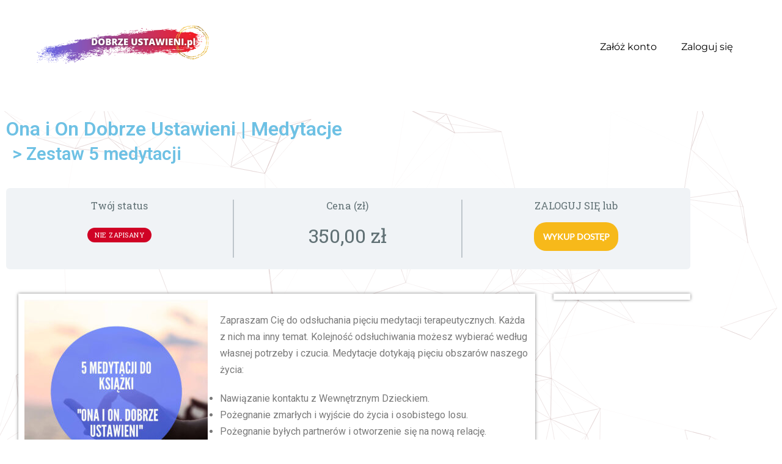

--- FILE ---
content_type: text/html; charset=UTF-8
request_url: https://dobrzeustawieni.pl/materialy/ona-i-on-dobrze-ustawieni-medytacje/
body_size: 29509
content:
<!DOCTYPE html>

<html lang="pl-PL">

<head>
	<meta charset="UTF-8">
	<meta name="viewport" content="width=device-width, initial-scale=1">
	<link rel="profile" href="http://gmpg.org/xfn/11">
	
	<link rel="manifest" href="/manifest.json">
	
	<meta name='robots' content='index, follow, max-image-preview:large, max-snippet:-1, max-video-preview:-1' />

	<!-- This site is optimized with the Yoast SEO plugin v26.6 - https://yoast.com/wordpress/plugins/seo/ -->
	<title>Ona i On Dobrze Ustawieni | Medytacje - Dobrze Ustawieni | Platforma On-line</title>
<link data-rocket-preload as="style" href="https://fonts.googleapis.com/css?family=Roboto%3A100%2C100italic%2C200%2C200italic%2C300%2C300italic%2C400%2C400italic%2C500%2C500italic%2C600%2C600italic%2C700%2C700italic%2C800%2C800italic%2C900%2C900italic%7CRoboto%20Slab%3A100%2C100italic%2C200%2C200italic%2C300%2C300italic%2C400%2C400italic%2C500%2C500italic%2C600%2C600italic%2C700%2C700italic%2C800%2C800italic%2C900%2C900italic%7CMontserrat%3A100%2C100italic%2C200%2C200italic%2C300%2C300italic%2C400%2C400italic%2C500%2C500italic%2C600%2C600italic%2C700%2C700italic%2C800%2C800italic%2C900%2C900italic&#038;subset=latin-ext&#038;display=swap" rel="preload">
<link href="https://fonts.googleapis.com/css?family=Roboto%3A100%2C100italic%2C200%2C200italic%2C300%2C300italic%2C400%2C400italic%2C500%2C500italic%2C600%2C600italic%2C700%2C700italic%2C800%2C800italic%2C900%2C900italic%7CRoboto%20Slab%3A100%2C100italic%2C200%2C200italic%2C300%2C300italic%2C400%2C400italic%2C500%2C500italic%2C600%2C600italic%2C700%2C700italic%2C800%2C800italic%2C900%2C900italic%7CMontserrat%3A100%2C100italic%2C200%2C200italic%2C300%2C300italic%2C400%2C400italic%2C500%2C500italic%2C600%2C600italic%2C700%2C700italic%2C800%2C800italic%2C900%2C900italic&#038;subset=latin-ext&#038;display=swap" media="print" onload="this.media=&#039;all&#039;" rel="stylesheet">
<noscript data-wpr-hosted-gf-parameters=""><link rel="stylesheet" href="https://fonts.googleapis.com/css?family=Roboto%3A100%2C100italic%2C200%2C200italic%2C300%2C300italic%2C400%2C400italic%2C500%2C500italic%2C600%2C600italic%2C700%2C700italic%2C800%2C800italic%2C900%2C900italic%7CRoboto%20Slab%3A100%2C100italic%2C200%2C200italic%2C300%2C300italic%2C400%2C400italic%2C500%2C500italic%2C600%2C600italic%2C700%2C700italic%2C800%2C800italic%2C900%2C900italic%7CMontserrat%3A100%2C100italic%2C200%2C200italic%2C300%2C300italic%2C400%2C400italic%2C500%2C500italic%2C600%2C600italic%2C700%2C700italic%2C800%2C800italic%2C900%2C900italic&#038;subset=latin-ext&#038;display=swap"></noscript>
	<link rel="canonical" href="https://dobrzeustawieni.pl/materialy/ona-i-on-dobrze-ustawieni-medytacje/" />
	<meta property="og:locale" content="pl_PL" />
	<meta property="og:type" content="article" />
	<meta property="og:title" content="Ona i On Dobrze Ustawieni | Medytacje - Dobrze Ustawieni | Platforma On-line" />
	<meta property="og:description" content="Zapraszam Cię do odsłuchania pięciu medytacji terapeutycznych. Każda z nich ma inny temat. Kolejność odsłuchiwania możesz wybierać według własnej potrzeby i czucia. Medytacje dotykają pięciu obszarów naszego życia: Nawiązanie kontaktu z Wewnętrznym Dzieckiem. Pożegnanie zmarłych i wyjście do życia i osobistego losu. Pożegnanie byłych partnerów i otworzenie się na nową relację. Otworzenie się na sukces [&hellip;]" />
	<meta property="og:url" content="https://dobrzeustawieni.pl/materialy/ona-i-on-dobrze-ustawieni-medytacje/" />
	<meta property="og:site_name" content="Dobrze Ustawieni | Platforma On-line" />
	<meta property="article:modified_time" content="2022-10-12T13:36:36+00:00" />
	<meta property="og:image" content="https://dobrzeustawieni.pl/wp-content/uploads/2020/10/medytacje_blok-cover.jpg" />
	<meta property="og:image:width" content="1200" />
	<meta property="og:image:height" content="1200" />
	<meta property="og:image:type" content="image/jpeg" />
	<meta name="twitter:card" content="summary_large_image" />
	<meta name="twitter:label1" content="Szacowany czas czytania" />
	<meta name="twitter:data1" content="3 minuty" />
	<script type="application/ld+json" class="yoast-schema-graph">{"@context":"https://schema.org","@graph":[{"@type":"WebPage","@id":"https://dobrzeustawieni.pl/materialy/ona-i-on-dobrze-ustawieni-medytacje/","url":"https://dobrzeustawieni.pl/materialy/ona-i-on-dobrze-ustawieni-medytacje/","name":"Ona i On Dobrze Ustawieni | Medytacje - Dobrze Ustawieni | Platforma On-line","isPartOf":{"@id":"https://dobrzeustawieni.pl/#website"},"primaryImageOfPage":{"@id":"https://dobrzeustawieni.pl/materialy/ona-i-on-dobrze-ustawieni-medytacje/#primaryimage"},"image":{"@id":"https://dobrzeustawieni.pl/materialy/ona-i-on-dobrze-ustawieni-medytacje/#primaryimage"},"thumbnailUrl":"https://dobrzeustawieni.pl/wp-content/uploads/2020/10/medytacje_blok-cover.jpg","datePublished":"2020-10-08T16:49:44+00:00","dateModified":"2022-10-12T13:36:36+00:00","breadcrumb":{"@id":"https://dobrzeustawieni.pl/materialy/ona-i-on-dobrze-ustawieni-medytacje/#breadcrumb"},"inLanguage":"pl-PL","potentialAction":[{"@type":"ReadAction","target":["https://dobrzeustawieni.pl/materialy/ona-i-on-dobrze-ustawieni-medytacje/"]}]},{"@type":"ImageObject","inLanguage":"pl-PL","@id":"https://dobrzeustawieni.pl/materialy/ona-i-on-dobrze-ustawieni-medytacje/#primaryimage","url":"https://dobrzeustawieni.pl/wp-content/uploads/2020/10/medytacje_blok-cover.jpg","contentUrl":"https://dobrzeustawieni.pl/wp-content/uploads/2020/10/medytacje_blok-cover.jpg","width":1200,"height":1200,"caption":"Ona i On Dobrze Ustawieni - Medytacje"},{"@type":"BreadcrumbList","@id":"https://dobrzeustawieni.pl/materialy/ona-i-on-dobrze-ustawieni-medytacje/#breadcrumb","itemListElement":[{"@type":"ListItem","position":1,"name":"Strona główna","item":"https://dobrzeustawieni.pl/"},{"@type":"ListItem","position":2,"name":"Materiały","item":"https://dobrzeustawieni.pl/materialy/"},{"@type":"ListItem","position":3,"name":"Ona i On Dobrze Ustawieni | Medytacje"}]},{"@type":"WebSite","@id":"https://dobrzeustawieni.pl/#website","url":"https://dobrzeustawieni.pl/","name":"Dobrze Ustawieni | Platforma On-line","description":"by Mirosław Czarko-Wasiutycz","publisher":{"@id":"https://dobrzeustawieni.pl/#organization"},"potentialAction":[{"@type":"SearchAction","target":{"@type":"EntryPoint","urlTemplate":"https://dobrzeustawieni.pl/?s={search_term_string}"},"query-input":{"@type":"PropertyValueSpecification","valueRequired":true,"valueName":"search_term_string"}}],"inLanguage":"pl-PL"},{"@type":"Organization","@id":"https://dobrzeustawieni.pl/#organization","name":"Czarko Consulting","url":"https://dobrzeustawieni.pl/","logo":{"@type":"ImageObject","inLanguage":"pl-PL","@id":"https://dobrzeustawieni.pl/#/schema/logo/image/","url":"https://dobrzeustawieni.pl/wp-content/uploads/2020/12/logo_czarko_forSM.png","contentUrl":"https://dobrzeustawieni.pl/wp-content/uploads/2020/12/logo_czarko_forSM.png","width":450,"height":450,"caption":"Czarko Consulting"},"image":{"@id":"https://dobrzeustawieni.pl/#/schema/logo/image/"}}]}</script>
	<!-- / Yoast SEO plugin. -->


<link href='https://fonts.gstatic.com' crossorigin rel='preconnect' />
<link rel="alternate" title="oEmbed (JSON)" type="application/json+oembed" href="https://dobrzeustawieni.pl/wp-json/oembed/1.0/embed?url=https%3A%2F%2Fdobrzeustawieni.pl%2Fmaterialy%2Fona-i-on-dobrze-ustawieni-medytacje%2F" />
<link rel="alternate" title="oEmbed (XML)" type="text/xml+oembed" href="https://dobrzeustawieni.pl/wp-json/oembed/1.0/embed?url=https%3A%2F%2Fdobrzeustawieni.pl%2Fmaterialy%2Fona-i-on-dobrze-ustawieni-medytacje%2F&#038;format=xml" />
		<style class="wpbf-google-fonts">@font-face{font-family:'Lato';font-style:normal;font-weight:400;font-display:swap;src:url(https://dobrzeustawieni.pl/wp-content/fonts/lato/S6uyw4BMUTPHjxAwXjeu.woff2) format('woff2');unicode-range:U+0100-02BA,U+02BD-02C5,U+02C7-02CC,U+02CE-02D7,U+02DD-02FF,U+0304,U+0308,U+0329,U+1D00-1DBF,U+1E00-1E9F,U+1EF2-1EFF,U+2020,U+20A0-20AB,U+20AD-20C0,U+2113,U+2C60-2C7F,U+A720-A7FF;}@font-face{font-family:'Lato';font-style:normal;font-weight:400;font-display:swap;src:url(https://dobrzeustawieni.pl/wp-content/fonts/lato/S6uyw4BMUTPHjx4wXg.woff2) format('woff2');unicode-range:U+0000-00FF,U+0131,U+0152-0153,U+02BB-02BC,U+02C6,U+02DA,U+02DC,U+0304,U+0308,U+0329,U+2000-206F,U+20AC,U+2122,U+2191,U+2193,U+2212,U+2215,U+FEFF,U+FFFD;}@font-face{font-family:'Montserrat';font-style:normal;font-weight:400;font-display:swap;src:url(https://dobrzeustawieni.pl/wp-content/fonts/montserrat/JTUSjIg1_i6t8kCHKm459WRhyzbi.woff2) format('woff2');unicode-range:U+0460-052F,U+1C80-1C8A,U+20B4,U+2DE0-2DFF,U+A640-A69F,U+FE2E-FE2F;}@font-face{font-family:'Montserrat';font-style:normal;font-weight:400;font-display:swap;src:url(https://dobrzeustawieni.pl/wp-content/fonts/montserrat/JTUSjIg1_i6t8kCHKm459W1hyzbi.woff2) format('woff2');unicode-range:U+0301,U+0400-045F,U+0490-0491,U+04B0-04B1,U+2116;}@font-face{font-family:'Montserrat';font-style:normal;font-weight:400;font-display:swap;src:url(https://dobrzeustawieni.pl/wp-content/fonts/montserrat/JTUSjIg1_i6t8kCHKm459WZhyzbi.woff2) format('woff2');unicode-range:U+0102-0103,U+0110-0111,U+0128-0129,U+0168-0169,U+01A0-01A1,U+01AF-01B0,U+0300-0301,U+0303-0304,U+0308-0309,U+0323,U+0329,U+1EA0-1EF9,U+20AB;}@font-face{font-family:'Montserrat';font-style:normal;font-weight:400;font-display:swap;src:url(https://dobrzeustawieni.pl/wp-content/fonts/montserrat/JTUSjIg1_i6t8kCHKm459Wdhyzbi.woff2) format('woff2');unicode-range:U+0100-02BA,U+02BD-02C5,U+02C7-02CC,U+02CE-02D7,U+02DD-02FF,U+0304,U+0308,U+0329,U+1D00-1DBF,U+1E00-1E9F,U+1EF2-1EFF,U+2020,U+20A0-20AB,U+20AD-20C0,U+2113,U+2C60-2C7F,U+A720-A7FF;}@font-face{font-family:'Montserrat';font-style:normal;font-weight:400;font-display:swap;src:url(https://dobrzeustawieni.pl/wp-content/fonts/montserrat/JTUSjIg1_i6t8kCHKm459Wlhyw.woff2) format('woff2');unicode-range:U+0000-00FF,U+0131,U+0152-0153,U+02BB-02BC,U+02C6,U+02DA,U+02DC,U+0304,U+0308,U+0329,U+2000-206F,U+20AC,U+2122,U+2191,U+2193,U+2212,U+2215,U+FEFF,U+FFFD;}@font-face{font-family:'Montserrat';font-style:normal;font-weight:600;font-display:swap;src:url(https://dobrzeustawieni.pl/wp-content/fonts/montserrat/JTUSjIg1_i6t8kCHKm459WRhyzbi.woff2) format('woff2');unicode-range:U+0460-052F,U+1C80-1C8A,U+20B4,U+2DE0-2DFF,U+A640-A69F,U+FE2E-FE2F;}@font-face{font-family:'Montserrat';font-style:normal;font-weight:600;font-display:swap;src:url(https://dobrzeustawieni.pl/wp-content/fonts/montserrat/JTUSjIg1_i6t8kCHKm459W1hyzbi.woff2) format('woff2');unicode-range:U+0301,U+0400-045F,U+0490-0491,U+04B0-04B1,U+2116;}@font-face{font-family:'Montserrat';font-style:normal;font-weight:600;font-display:swap;src:url(https://dobrzeustawieni.pl/wp-content/fonts/montserrat/JTUSjIg1_i6t8kCHKm459WZhyzbi.woff2) format('woff2');unicode-range:U+0102-0103,U+0110-0111,U+0128-0129,U+0168-0169,U+01A0-01A1,U+01AF-01B0,U+0300-0301,U+0303-0304,U+0308-0309,U+0323,U+0329,U+1EA0-1EF9,U+20AB;}@font-face{font-family:'Montserrat';font-style:normal;font-weight:600;font-display:swap;src:url(https://dobrzeustawieni.pl/wp-content/fonts/montserrat/JTUSjIg1_i6t8kCHKm459Wdhyzbi.woff2) format('woff2');unicode-range:U+0100-02BA,U+02BD-02C5,U+02C7-02CC,U+02CE-02D7,U+02DD-02FF,U+0304,U+0308,U+0329,U+1D00-1DBF,U+1E00-1E9F,U+1EF2-1EFF,U+2020,U+20A0-20AB,U+20AD-20C0,U+2113,U+2C60-2C7F,U+A720-A7FF;}@font-face{font-family:'Montserrat';font-style:normal;font-weight:600;font-display:swap;src:url(https://dobrzeustawieni.pl/wp-content/fonts/montserrat/JTUSjIg1_i6t8kCHKm459Wlhyw.woff2) format('woff2');unicode-range:U+0000-00FF,U+0131,U+0152-0153,U+02BB-02BC,U+02C6,U+02DA,U+02DC,U+0304,U+0308,U+0329,U+2000-206F,U+20AC,U+2122,U+2191,U+2193,U+2212,U+2215,U+FEFF,U+FFFD;}</style>
		<style id='wp-img-auto-sizes-contain-inline-css'>
img:is([sizes=auto i],[sizes^="auto," i]){contain-intrinsic-size:3000px 1500px}
/*# sourceURL=wp-img-auto-sizes-contain-inline-css */
</style>
<link data-minify="1" rel='stylesheet' id='woosb-blocks-css' href='https://dobrzeustawieni.pl/wp-content/cache/min/1/wp-content/plugins/woo-product-bundle/assets/css/blocks.css?ver=1768938862' media='all' />
<link rel='stylesheet' id='elementor-frontend-css' href='https://dobrzeustawieni.pl/wp-content/plugins/elementor/assets/css/frontend.min.css?ver=3.34.0' media='all' />
<link rel='stylesheet' id='elementor-post-6043-css' href='https://dobrzeustawieni.pl/wp-content/uploads/elementor/css/post-6043.css?ver=1768938830' media='all' />
<link data-minify="1" rel='stylesheet' id='font-awesome-css' href='https://dobrzeustawieni.pl/wp-content/cache/min/1/wp-content/plugins/elementor/assets/lib/font-awesome/css/font-awesome.min.css?ver=1768938862' media='all' />
<link rel='stylesheet' id='uncannyowl-learndash-toolkit-free-css' href='https://dobrzeustawieni.pl/wp-content/plugins/uncanny-learndash-toolkit/src/assets/frontend/dist/bundle.min.css?ver=3.8.0.2' media='all' />
<link data-minify="1" rel='stylesheet' id='ultp-frontend-css' href='https://dobrzeustawieni.pl/wp-content/cache/min/1/wp-content/plugins/uncanny-toolkit-pro/src/assets/dist/frontend/bundle.min.css?ver=1768938862' media='all' />
<style id='woocommerce-inline-inline-css'>
.woocommerce form .form-row .required { visibility: visible; }
/*# sourceURL=woocommerce-inline-inline-css */
</style>
<link rel='stylesheet' id='affwp-forms-css' href='https://dobrzeustawieni.pl/wp-content/plugins/affiliate-wp/assets/css/forms.min.css?ver=2.30.1' media='all' />
<link rel='stylesheet' id='learndash_quiz_front_css-css' href='//dobrzeustawieni.pl/wp-content/plugins/sfwd-lms/themes/legacy/templates/learndash_quiz_front.min.css?ver=4.25.6' media='all' />
<link data-minify="1" rel='stylesheet' id='dashicons-css' href='https://dobrzeustawieni.pl/wp-content/cache/min/1/wp-includes/css/dashicons.min.css?ver=1768938862' media='all' />
<link data-minify="1" rel='stylesheet' id='learndash-css' href='https://dobrzeustawieni.pl/wp-content/cache/min/1/wp-content/plugins/sfwd-lms/src/assets/dist/css/styles.css?ver=1768938862' media='all' />
<link rel='stylesheet' id='jquery-dropdown-css-css' href='//dobrzeustawieni.pl/wp-content/plugins/sfwd-lms/assets/css/jquery.dropdown.min.css?ver=4.25.6' media='all' />
<link rel='stylesheet' id='learndash_lesson_video-css' href='//dobrzeustawieni.pl/wp-content/plugins/sfwd-lms/themes/legacy/templates/learndash_lesson_video.min.css?ver=4.25.6' media='all' />
<link data-minify="1" rel='stylesheet' id='learndash-admin-bar-css' href='https://dobrzeustawieni.pl/wp-content/cache/min/1/wp-content/plugins/sfwd-lms/src/assets/dist/css/admin-bar/styles.css?ver=1768938862' media='all' />
<link data-minify="1" rel='stylesheet' id='learndash-course-grid-skin-grid-css' href='https://dobrzeustawieni.pl/wp-content/cache/min/1/wp-content/plugins/sfwd-lms/includes/course-grid/templates/skins/grid/style.css?ver=1768938862' media='all' />
<link data-minify="1" rel='stylesheet' id='learndash-course-grid-pagination-css' href='https://dobrzeustawieni.pl/wp-content/cache/min/1/wp-content/plugins/sfwd-lms/includes/course-grid/templates/pagination/style.css?ver=1768938862' media='all' />
<link data-minify="1" rel='stylesheet' id='learndash-course-grid-filter-css' href='https://dobrzeustawieni.pl/wp-content/cache/min/1/wp-content/plugins/sfwd-lms/includes/course-grid/templates/filter/style.css?ver=1768938862' media='all' />
<link data-minify="1" rel='stylesheet' id='learndash-course-grid-card-grid-1-css' href='https://dobrzeustawieni.pl/wp-content/cache/min/1/wp-content/plugins/sfwd-lms/includes/course-grid/templates/cards/grid-1/style.css?ver=1768938862' media='all' />
<link data-minify="1" rel='stylesheet' id='happy-icons-css' href='https://dobrzeustawieni.pl/wp-content/cache/min/1/wp-content/plugins/happy-elementor-addons/assets/fonts/style.min.css?ver=1768938862' media='all' />
<link data-minify="1" rel='stylesheet' id='if-menu-site-css-css' href='https://dobrzeustawieni.pl/wp-content/cache/min/1/wp-content/plugins/if-menu/assets/if-menu-site.css?ver=1768938862' media='all' />
<link data-minify="1" rel='stylesheet' id='woosb-frontend-css' href='https://dobrzeustawieni.pl/wp-content/cache/min/1/wp-content/plugins/woo-product-bundle/assets/css/frontend.css?ver=1768938862' media='all' />
<link data-minify="1" rel='stylesheet' id='wpbf-icon-font-css' href='https://dobrzeustawieni.pl/wp-content/cache/min/1/wp-content/themes/page-builder-framework/css/min/iconfont-min.css?ver=1768938862' media='all' />
<link rel='stylesheet' id='wpbf-style-css' href='https://dobrzeustawieni.pl/wp-content/themes/page-builder-framework/css/min/style-min.css?ver=2.11.8' media='all' />
<link rel='stylesheet' id='wpbf-responsive-css' href='https://dobrzeustawieni.pl/wp-content/themes/page-builder-framework/css/min/responsive-min.css?ver=2.11.8' media='all' />
<link data-minify="1" rel='stylesheet' id='learndash-front-css' href='https://dobrzeustawieni.pl/wp-content/cache/min/1/wp-content/plugins/sfwd-lms/themes/ld30/assets/css/learndash.min.css?ver=1768938862' media='all' />
<style id='learndash-front-inline-css'>
		.learndash-wrapper .ld-item-list .ld-item-list-item.ld-is-next,
		.learndash-wrapper .wpProQuiz_content .wpProQuiz_questionListItem label:focus-within {
			border-color: #f7b91a;
		}

		/*
		.learndash-wrapper a:not(.ld-button):not(#quiz_continue_link):not(.ld-focus-menu-link):not(.btn-blue):not(#quiz_continue_link):not(.ld-js-register-account):not(#ld-focus-mode-course-heading):not(#btn-join):not(.ld-item-name):not(.ld-table-list-item-preview):not(.ld-lesson-item-preview-heading),
		 */

		.learndash-wrapper .ld-breadcrumbs a,
		.learndash-wrapper .ld-lesson-item.ld-is-current-lesson .ld-lesson-item-preview-heading,
		.learndash-wrapper .ld-lesson-item.ld-is-current-lesson .ld-lesson-title,
		.learndash-wrapper .ld-primary-color-hover:hover,
		.learndash-wrapper .ld-primary-color,
		.learndash-wrapper .ld-primary-color-hover:hover,
		.learndash-wrapper .ld-primary-color,
		.learndash-wrapper .ld-tabs .ld-tabs-navigation .ld-tab.ld-active,
		.learndash-wrapper .ld-button.ld-button-transparent,
		.learndash-wrapper .ld-button.ld-button-reverse,
		.learndash-wrapper .ld-icon-certificate,
		.learndash-wrapper .ld-login-modal .ld-login-modal-login .ld-modal-heading,
		#wpProQuiz_user_content a,
		.learndash-wrapper .ld-item-list .ld-item-list-item a.ld-item-name:hover,
		.learndash-wrapper .ld-focus-comments__heading-actions .ld-expand-button,
		.learndash-wrapper .ld-focus-comments__heading a,
		.learndash-wrapper .ld-focus-comments .comment-respond a,
		.learndash-wrapper .ld-focus-comment .ld-comment-reply a.comment-reply-link:hover,
		.learndash-wrapper .ld-expand-button.ld-button-alternate {
			color: #f7b91a !important;
		}

		.learndash-wrapper .ld-focus-comment.bypostauthor>.ld-comment-wrapper,
		.learndash-wrapper .ld-focus-comment.role-group_leader>.ld-comment-wrapper,
		.learndash-wrapper .ld-focus-comment.role-administrator>.ld-comment-wrapper {
			background-color:rgba(247, 185, 26, 0.03) !important;
		}


		.learndash-wrapper .ld-primary-background,
		.learndash-wrapper .ld-tabs .ld-tabs-navigation .ld-tab.ld-active:after {
			background: #f7b91a !important;
		}



		.learndash-wrapper .ld-course-navigation .ld-lesson-item.ld-is-current-lesson .ld-status-incomplete,
		.learndash-wrapper .ld-focus-comment.bypostauthor:not(.ptype-sfwd-assignment) >.ld-comment-wrapper>.ld-comment-avatar img,
		.learndash-wrapper .ld-focus-comment.role-group_leader>.ld-comment-wrapper>.ld-comment-avatar img,
		.learndash-wrapper .ld-focus-comment.role-administrator>.ld-comment-wrapper>.ld-comment-avatar img {
			border-color: #f7b91a !important;
		}



		.learndash-wrapper .ld-loading::before {
			border-top:3px solid #f7b91a !important;
		}

		.learndash-wrapper .ld-button:hover:not([disabled]):not(.ld-button-transparent):not(.ld--ignore-inline-css),
		#learndash-tooltips .ld-tooltip:after,
		#learndash-tooltips .ld-tooltip,
		.ld-tooltip:not(.ld-tooltip--modern) [role="tooltip"],
		.learndash-wrapper .ld-primary-background,
		.learndash-wrapper .btn-join:not(.ld--ignore-inline-css),
		.learndash-wrapper #btn-join:not(.ld--ignore-inline-css),
		.learndash-wrapper .ld-button:not([disabled]):not(.ld-button-reverse):not(.ld-button-transparent):not(.ld--ignore-inline-css),
		.learndash-wrapper .ld-expand-button:not([disabled]),
		.learndash-wrapper .wpProQuiz_content .wpProQuiz_button:not([disabled]):not(.wpProQuiz_button_reShowQuestion):not(.wpProQuiz_button_restartQuiz),
		.learndash-wrapper .wpProQuiz_content .wpProQuiz_button2:not([disabled]),
		.learndash-wrapper .ld-focus .ld-focus-sidebar .ld-course-navigation-heading,
		.learndash-wrapper .ld-focus-comments .form-submit #submit,
		.learndash-wrapper .ld-login-modal input[type='submit']:not([disabled]),
		.learndash-wrapper .ld-login-modal .ld-login-modal-register:not([disabled]),
		.learndash-wrapper .wpProQuiz_content .wpProQuiz_certificate a.btn-blue:not([disabled]),
		.learndash-wrapper .ld-focus .ld-focus-header .ld-user-menu .ld-user-menu-items a:not([disabled]),
		#wpProQuiz_user_content table.wp-list-table thead th,
		#wpProQuiz_overlay_close:not([disabled]),
		.learndash-wrapper .ld-expand-button.ld-button-alternate:not([disabled]) .ld-icon {
			background-color: #f7b91a !important;
			color: #000000;
		}

		.learndash-wrapper .ld-focus .ld-focus-sidebar .ld-focus-sidebar-trigger:not([disabled]):not(:hover):not(:focus) .ld-icon {
			background-color: #f7b91a;
		}

		.learndash-wrapper .ld-focus .ld-focus-sidebar .ld-focus-sidebar-trigger:hover .ld-icon,
		.learndash-wrapper .ld-focus .ld-focus-sidebar .ld-focus-sidebar-trigger:focus .ld-icon {
			border-color: #f7b91a;
			color: #f7b91a;
		}

		.learndash-wrapper .ld-button:focus:not(.ld-button-transparent):not(.ld--ignore-inline-css),
		.learndash-wrapper .btn-join:focus:not(.ld--ignore-inline-css),
		.learndash-wrapper #btn-join:focus:not(.ld--ignore-inline-css),
		.learndash-wrapper .ld-expand-button:focus,
		.learndash-wrapper .wpProQuiz_content .wpProQuiz_button:not(.wpProQuiz_button_reShowQuestion):focus:not(.wpProQuiz_button_restartQuiz),
		.learndash-wrapper .wpProQuiz_content .wpProQuiz_button2:focus,
		.learndash-wrapper .ld-focus-comments .form-submit #submit,
		.learndash-wrapper .ld-login-modal input[type='submit']:focus,
		.learndash-wrapper .ld-login-modal .ld-login-modal-register:focus,
		.learndash-wrapper .wpProQuiz_content .wpProQuiz_certificate a.btn-blue:focus {
			opacity: 0.75; /* Replicates the hover/focus states pre-4.21.3. */
			outline-color: #f7b91a;
		}

		.learndash-wrapper .ld-button:hover:not(.ld-button-transparent):not(.ld--ignore-inline-css),
		.learndash-wrapper .btn-join:hover:not(.ld--ignore-inline-css),
		.learndash-wrapper #btn-join:hover:not(.ld--ignore-inline-css),
		.learndash-wrapper .ld-expand-button:hover,
		.learndash-wrapper .wpProQuiz_content .wpProQuiz_button:not(.wpProQuiz_button_reShowQuestion):hover:not(.wpProQuiz_button_restartQuiz),
		.learndash-wrapper .wpProQuiz_content .wpProQuiz_button2:hover,
		.learndash-wrapper .ld-focus-comments .form-submit #submit,
		.learndash-wrapper .ld-login-modal input[type='submit']:hover,
		.learndash-wrapper .ld-login-modal .ld-login-modal-register:hover,
		.learndash-wrapper .wpProQuiz_content .wpProQuiz_certificate a.btn-blue:hover {
			background-color: #f7b91a; /* Replicates the hover/focus states pre-4.21.3. */
			opacity: 0.85; /* Replicates the hover/focus states pre-4.21.3. */
		}

		.learndash-wrapper .ld-item-list .ld-item-search .ld-closer:focus {
			border-color: #f7b91a;
		}

		.learndash-wrapper .ld-focus .ld-focus-header .ld-user-menu .ld-user-menu-items:before {
			border-bottom-color: #f7b91a !important;
		}

		.learndash-wrapper .ld-button.ld-button-transparent:hover {
			background: transparent !important;
		}

		.learndash-wrapper .ld-button.ld-button-transparent:focus {
			outline-color: #f7b91a;
		}

		.learndash-wrapper .ld-focus .ld-focus-header .sfwd-mark-complete .learndash_mark_complete_button:not(.ld--ignore-inline-css),
		.learndash-wrapper .ld-focus .ld-focus-header #sfwd-mark-complete #learndash_mark_complete_button,
		.learndash-wrapper .ld-button.ld-button-transparent,
		.learndash-wrapper .ld-button.ld-button-alternate,
		.learndash-wrapper .ld-expand-button.ld-button-alternate {
			background-color:transparent !important;
		}

		.learndash-wrapper .ld-focus-header .ld-user-menu .ld-user-menu-items a,
		.learndash-wrapper .ld-button.ld-button-reverse:hover,
		.learndash-wrapper .ld-alert-success .ld-alert-icon.ld-icon-certificate,
		.learndash-wrapper .ld-alert-warning .ld-button,
		.learndash-wrapper .ld-primary-background.ld-status {
			color:white !important;
		}

		.learndash-wrapper .ld-status.ld-status-unlocked {
			background-color: rgba(247,185,26,0.2) !important;
			color: #f7b91a !important;
		}

		.learndash-wrapper .wpProQuiz_content .wpProQuiz_addToplist {
			background-color: rgba(247,185,26,0.1) !important;
			border: 1px solid #f7b91a !important;
		}

		.learndash-wrapper .wpProQuiz_content .wpProQuiz_toplistTable th {
			background: #f7b91a !important;
		}

		.learndash-wrapper .wpProQuiz_content .wpProQuiz_toplistTrOdd {
			background-color: rgba(247,185,26,0.1) !important;
		}


		.learndash-wrapper .wpProQuiz_content .wpProQuiz_time_limit .wpProQuiz_progress {
			background-color: #f7b91a !important;
		}
		
		.learndash-wrapper #quiz_continue_link,
		.learndash-wrapper .ld-secondary-background,
		.learndash-wrapper .learndash_mark_complete_button:not(.ld--ignore-inline-css),
		.learndash-wrapper #learndash_mark_complete_button,
		.learndash-wrapper .ld-status-complete,
		.learndash-wrapper .ld-alert-success .ld-button,
		.learndash-wrapper .ld-alert-success .ld-alert-icon {
			background-color: #81d742 !important;
		}

		.learndash-wrapper #quiz_continue_link:focus,
		.learndash-wrapper .learndash_mark_complete_button:focus:not(.ld--ignore-inline-css),
		.learndash-wrapper #learndash_mark_complete_button:focus,
		.learndash-wrapper .ld-alert-success .ld-button:focus {
			outline-color: #81d742;
		}

		.learndash-wrapper .wpProQuiz_content a#quiz_continue_link {
			background-color: #81d742 !important;
		}

		.learndash-wrapper .wpProQuiz_content a#quiz_continue_link:focus {
			outline-color: #81d742;
		}

		.learndash-wrapper .course_progress .sending_progress_bar {
			background: #81d742 !important;
		}

		.learndash-wrapper .wpProQuiz_content .wpProQuiz_button_reShowQuestion:hover, .learndash-wrapper .wpProQuiz_content .wpProQuiz_button_restartQuiz:hover {
			background-color: #81d742 !important;
			opacity: 0.75;
		}

		.learndash-wrapper .wpProQuiz_content .wpProQuiz_button_reShowQuestion:focus,
		.learndash-wrapper .wpProQuiz_content .wpProQuiz_button_restartQuiz:focus {
			outline-color: #81d742;
		}

		.learndash-wrapper .ld-secondary-color-hover:hover,
		.learndash-wrapper .ld-secondary-color,
		.learndash-wrapper .ld-focus .ld-focus-header .sfwd-mark-complete .learndash_mark_complete_button:not(.ld--ignore-inline-css),
		.learndash-wrapper .ld-focus .ld-focus-header #sfwd-mark-complete #learndash_mark_complete_button,
		.learndash-wrapper .ld-focus .ld-focus-header .sfwd-mark-complete:after {
			color: #81d742 !important;
		}

		.learndash-wrapper .ld-secondary-in-progress-icon {
			border-left-color: #81d742 !important;
			border-top-color: #81d742 !important;
		}

		.learndash-wrapper .ld-alert-success {
			border-color: #81d742;
			background-color: transparent !important;
			color: #81d742;
		}

		
		.learndash-wrapper .ld-alert-warning {
			background-color:transparent;
		}

		.learndash-wrapper .ld-status-waiting,
		.learndash-wrapper .ld-alert-warning .ld-alert-icon {
			background-color: #d00225 !important;
		}

		.learndash-wrapper .ld-tertiary-color-hover:hover,
		.learndash-wrapper .ld-tertiary-color,
		.learndash-wrapper .ld-alert-warning {
			color: #d00225 !important;
		}

		.learndash-wrapper .ld-tertiary-background {
			background-color: #d00225 !important;
		}

		.learndash-wrapper .ld-alert-warning {
			border-color: #d00225 !important;
		}

		.learndash-wrapper .ld-tertiary-background,
		.learndash-wrapper .ld-alert-warning .ld-alert-icon {
			color:white !important;
		}

		.learndash-wrapper .wpProQuiz_content .wpProQuiz_reviewQuestion li.wpProQuiz_reviewQuestionReview,
		.learndash-wrapper .wpProQuiz_content .wpProQuiz_box li.wpProQuiz_reviewQuestionReview {
			background-color: #d00225 !important;
		}

		
/*# sourceURL=learndash-front-inline-css */
</style>
<link rel='stylesheet' id='widget-heading-css' href='https://dobrzeustawieni.pl/wp-content/plugins/elementor/assets/css/widget-heading.min.css?ver=3.34.0' media='all' />
<link rel='stylesheet' id='jet-blocks-css' href='https://dobrzeustawieni.pl/wp-content/uploads/elementor/css/custom-jet-blocks.css?ver=1.3.22' media='all' />
<link data-minify="1" rel='stylesheet' id='elementor-icons-css' href='https://dobrzeustawieni.pl/wp-content/cache/min/1/wp-content/plugins/elementor/assets/lib/eicons/css/elementor-icons.min.css?ver=1768938862' media='all' />
<link rel='stylesheet' id='elementor-post-4-css' href='https://dobrzeustawieni.pl/wp-content/uploads/elementor/css/post-4.css?ver=1768938830' media='all' />
<link data-minify="1" rel='stylesheet' id='jet-tabs-frontend-css' href='https://dobrzeustawieni.pl/wp-content/cache/min/1/wp-content/plugins/jet-tabs/assets/css/jet-tabs-frontend.css?ver=1768938862' media='all' />
<link data-minify="1" rel='stylesheet' id='swiper-css' href='https://dobrzeustawieni.pl/wp-content/cache/min/1/wp-content/plugins/elementor/assets/lib/swiper/v8/css/swiper.min.css?ver=1768938862' media='all' />
<link data-minify="1" rel='stylesheet' id='jet-tricks-frontend-css' href='https://dobrzeustawieni.pl/wp-content/cache/min/1/wp-content/plugins/jet-tricks/assets/css/jet-tricks-frontend.css?ver=1768938862' media='all' />
<link data-minify="1" rel='stylesheet' id='font-awesome-5-all-css' href='https://dobrzeustawieni.pl/wp-content/cache/min/1/wp-content/plugins/elementor/assets/lib/font-awesome/css/all.min.css?ver=1768938862' media='all' />
<link rel='stylesheet' id='font-awesome-4-shim-css' href='https://dobrzeustawieni.pl/wp-content/plugins/elementor/assets/lib/font-awesome/css/v4-shims.min.css?ver=3.34.0' media='all' />
<link rel='stylesheet' id='pp-extensions-css' href='https://dobrzeustawieni.pl/wp-content/plugins/powerpack-elements/assets/css/min/extensions.min.css?ver=2.12.14' media='all' />
<link rel='stylesheet' id='pp-tooltip-css' href='https://dobrzeustawieni.pl/wp-content/plugins/powerpack-elements/assets/css/min/tooltip.min.css?ver=2.12.14' media='all' />
<link rel='stylesheet' id='widget-divider-css' href='https://dobrzeustawieni.pl/wp-content/plugins/elementor/assets/css/widget-divider.min.css?ver=3.34.0' media='all' />
<link rel='stylesheet' id='elementor-post-307-css' href='https://dobrzeustawieni.pl/wp-content/uploads/elementor/css/post-307.css?ver=1768939776' media='all' />
<link rel='stylesheet' id='elementor-post-898-css' href='https://dobrzeustawieni.pl/wp-content/uploads/elementor/css/post-898.css?ver=1768939776' media='all' />
<link data-minify="1" rel='stylesheet' id='learndash-course-reviews-css' href='https://dobrzeustawieni.pl/wp-content/cache/min/1/wp-content/plugins/sfwd-lms/includes/course-reviews/dist/styles.css?ver=1768938862' media='all' />
<link rel='stylesheet' id='imoje-gateway-css-css' href='https://dobrzeustawieni.pl/wp-content/plugins/imoje/assets/css/imoje-gateway.min.css?ver=4.15.1;woocommerce_10.4.3' media='all' />
<link data-minify="1" rel='stylesheet' id='uacf7-frontend-style-css' href='https://dobrzeustawieni.pl/wp-content/cache/min/1/wp-content/plugins/ultimate-addons-for-contact-form-7/assets/css/uacf7-frontend.css?ver=1768938862' media='all' />
<link data-minify="1" rel='stylesheet' id='uacf7-form-style-css' href='https://dobrzeustawieni.pl/wp-content/cache/min/1/wp-content/plugins/ultimate-addons-for-contact-form-7/assets/css/form-style.css?ver=1768938862' media='all' />
<link data-minify="1" rel='stylesheet' id='mpc-frontend-css' href='https://dobrzeustawieni.pl/wp-content/cache/min/1/wp-content/plugins/multiple-products-to-cart-for-woocommerce/assets/frontend.css?ver=1768938862' media='all' />
<style id='mpc-frontend-inline-css'>

				.mpc-wrap thead tr th, .mpc-pagenumbers span.current, .mpc-fixed-header table thead tr th{
					background: #535353;
					color: #ffffff;
				}
				.mpc-button input.mpc-add-to-cart.wc-forward, button.mpce-single-add, span.mpc-fixed-cart{
					background: #d3d3d3;
					color: #353535;
				}
				td.mpc-product-image, .mpcp-gallery, table.mpc-wrap img{
					width: 90px;
				}
			.mpc-container .mpc-product-title a{font-size: 16px;text-decoration: none; }
				@media screen and (max-width: 767px) {
					table.mpc-wrap tbody tr{
						min-height: 107px;
					}
					table.mpc-wrap tbody tr:has(.gallery-item){
						min-height: 157px;
					}
					#content table.mpc-wrap tbody tr td, #main-content table.mpc-wrap tbody tr td, #brx-content table.mpc-wrap tbody tr td, #main table.mpc-wrap tbody tr td, main table.mpc-wrap tbody tr td{
						padding-left: 103px;
					}
				}
			
/*# sourceURL=mpc-frontend-inline-css */
</style>
<link data-minify="1" rel='stylesheet' id='wpbf-premium-css' href='https://dobrzeustawieni.pl/wp-content/cache/min/1/wp-content/plugins/wpbf-premium/css/wpbf-premium.css?ver=1768938862' media='all' />
<link data-minify="1" rel='stylesheet' id='wpbf-customizer-css' href='https://dobrzeustawieni.pl/wp-content/cache/min/1/wp-content/uploads/page-builder-framework/wpbf-customizer-styles.css?ver=1768938862' media='all' />
<link data-minify="1" rel='stylesheet' id='wpbf-style-child-css' href='https://dobrzeustawieni.pl/wp-content/cache/min/1/wp-content/themes/page-builder-framework-child/style.css?ver=1768938862' media='all' />
<link data-minify="1" rel='stylesheet' id='ekit-widget-styles-css' href='https://dobrzeustawieni.pl/wp-content/cache/min/1/wp-content/plugins/elementskit-lite/widgets/init/assets/css/widget-styles.css?ver=1768938862' media='all' />
<link data-minify="1" rel='stylesheet' id='ekit-responsive-css' href='https://dobrzeustawieni.pl/wp-content/cache/min/1/wp-content/plugins/elementskit-lite/widgets/init/assets/css/responsive.css?ver=1768938862' media='all' />



<script id="jquery-core-js-extra">
var pp = {"ajax_url":"https://dobrzeustawieni.pl/wp-admin/admin-ajax.php"};
//# sourceURL=jquery-core-js-extra
</script>
<script src="https://dobrzeustawieni.pl/wp-includes/js/jquery/jquery.min.js?ver=3.7.1" id="jquery-core-js"></script>
<script id="uncannyowl-learndash-toolkit-free-js-extra">
var UncannyToolkit = {"ajax":{"url":"https://dobrzeustawieni.pl/wp-admin/admin-ajax.php","nonce":"6194ffab16"},"integrity":{"shouldPreventConcurrentLogin":false},"i18n":{"dismiss":"Dismiss","preventConcurrentLogin":"Your account has exceeded maximum concurrent login number.","error":{"generic":"Something went wrong. Please, try again"}},"modals":[]};
//# sourceURL=uncannyowl-learndash-toolkit-free-js-extra
</script>
<script src="https://dobrzeustawieni.pl/wp-content/plugins/uncanny-learndash-toolkit/src/assets/frontend/dist/bundle.min.js?ver=3.8.0.2" id="uncannyowl-learndash-toolkit-free-js"></script>
<script id="ultp-frontend-js-extra">
var UncannyToolkitPro = {"restURL":"https://dobrzeustawieni.pl/wp-json/uo_toolkit/v1/","nonce":"4eed6ebdc5"};
//# sourceURL=ultp-frontend-js-extra
</script>
<script src="https://dobrzeustawieni.pl/wp-content/plugins/uncanny-toolkit-pro/src/assets/dist/frontend/bundle.min.js?ver=4.3.2" id="ultp-frontend-js"></script>
<script src="https://dobrzeustawieni.pl/wp-content/plugins/woocommerce/assets/js/jquery-blockui/jquery.blockUI.min.js?ver=2.7.0-wc.10.4.3" id="wc-jquery-blockui-js" defer data-wp-strategy="defer"></script>
<script id="wc-add-to-cart-js-extra">
var wc_add_to_cart_params = {"ajax_url":"/wp-admin/admin-ajax.php","wc_ajax_url":"/?wc-ajax=%%endpoint%%","i18n_view_cart":"Zobacz koszyk","cart_url":"https://dobrzeustawieni.pl/koszyk/","is_cart":"","cart_redirect_after_add":"yes"};
//# sourceURL=wc-add-to-cart-js-extra
</script>
<script src="https://dobrzeustawieni.pl/wp-content/plugins/woocommerce/assets/js/frontend/add-to-cart.min.js?ver=10.4.3" id="wc-add-to-cart-js" defer data-wp-strategy="defer"></script>
<script src="https://dobrzeustawieni.pl/wp-content/plugins/woocommerce/assets/js/js-cookie/js.cookie.min.js?ver=2.1.4-wc.10.4.3" id="wc-js-cookie-js" defer data-wp-strategy="defer"></script>
<script id="woocommerce-js-extra">
var woocommerce_params = {"ajax_url":"/wp-admin/admin-ajax.php","wc_ajax_url":"/?wc-ajax=%%endpoint%%","i18n_password_show":"Poka\u017c has\u0142o","i18n_password_hide":"Ukryj has\u0142o"};
//# sourceURL=woocommerce-js-extra
</script>
<script src="https://dobrzeustawieni.pl/wp-content/plugins/woocommerce/assets/js/frontend/woocommerce.min.js?ver=10.4.3" id="woocommerce-js" defer data-wp-strategy="defer"></script>
<script id="jquery-cookie-js-extra">
var affwp_scripts = {"ajaxurl":"https://dobrzeustawieni.pl/wp-admin/admin-ajax.php"};
//# sourceURL=jquery-cookie-js-extra
</script>
<script src="https://dobrzeustawieni.pl/wp-content/plugins/powerpack-elements/assets/lib/jquery-cookie/jquery.cookie.min.js?ver=1.4.1" id="jquery-cookie-js"></script>
<script id="affwp-tracking-js-extra">
var affwp_debug_vars = {"integrations":{"contactform7":"Contact Form 7","elementor":"Elementor","learndash":"LearnDash","woocommerce":"WooCommerce"},"version":"2.30.1","currency":"PLN","ref_cookie":"affwp_ref","visit_cookie":"affwp_ref_visit_id","campaign_cookie":"affwp_campaign"};
//# sourceURL=affwp-tracking-js-extra
</script>
<script src="https://dobrzeustawieni.pl/wp-content/plugins/affiliate-wp/assets/js/tracking.min.js?ver=2.30.1" id="affwp-tracking-js"></script>
<script src="https://dobrzeustawieni.pl/wp-content/plugins/elementor/assets/lib/font-awesome/js/v4-shims.min.js?ver=3.34.0" id="font-awesome-4-shim-js"></script>
<script src="https://dobrzeustawieni.pl/wp-content/plugins/happy-elementor-addons/assets/vendor/dom-purify/purify.min.js?ver=3.1.6" id="dom-purify-js"></script>
<link rel="https://api.w.org/" href="https://dobrzeustawieni.pl/wp-json/" /><link rel="alternate" title="JSON" type="application/json" href="https://dobrzeustawieni.pl/wp-json/wp/v2/sfwd-courses/307" /><link rel="EditURI" type="application/rsd+xml" title="RSD" href="https://dobrzeustawieni.pl/xmlrpc.php?rsd" />
		<style type="text/css" id="visibility_control_for_learndash">
			.hidden_to_logged_out, .visible_to_logged_in, .visible_to_role_administrator, .visible_to_role_editor, .visible_to_role_author, .visible_to_role_contributor, .visible_to_role_subscriber, .visible_to_role_customer, .visible_to_role_shop_manager, .visible_to_role_translator, .visible_to_role_lms_manager, .visible_to_role_klientvip, .visible_to_role_klienttest, .visible_to_role_admin, .visible_to_role_group_leader, .visible_to_role_wpseo_manager, .visible_to_role_wpseo_editor, .hidden_to_course_incomplete_13865, .visible_to_course_complete_13865, .hidden_to_course_incomplete_13747, .visible_to_course_complete_13747, .hidden_to_course_incomplete_11409, .visible_to_course_complete_11409, .hidden_to_course_incomplete_11038, .visible_to_course_complete_11038, .hidden_to_course_incomplete_9213, .visible_to_course_complete_9213, .hidden_to_course_incomplete_9035, .visible_to_course_complete_9035, .hidden_to_course_incomplete_9011, .visible_to_course_complete_9011, .hidden_to_course_incomplete_8866, .visible_to_course_complete_8866, .hidden_to_course_incomplete_8500, .visible_to_course_complete_8500, .hidden_to_course_incomplete_8382, .visible_to_course_complete_8382, .hidden_to_course_incomplete_8055, .visible_to_course_complete_8055, .hidden_to_course_incomplete_5718, .visible_to_course_complete_5718, .hidden_to_course_incomplete_3761, .visible_to_course_complete_3761, .hidden_to_course_incomplete_3253, .visible_to_course_complete_3253, .hidden_to_course_incomplete_3200, .visible_to_course_complete_3200, .hidden_to_course_incomplete_3155, .visible_to_course_complete_3155, .hidden_to_course_incomplete_2798, .visible_to_course_complete_2798, .hidden_to_course_incomplete_2713, .visible_to_course_complete_2713, .hidden_to_course_incomplete_2608, .visible_to_course_complete_2608, .hidden_to_course_incomplete_2569, .visible_to_course_complete_2569, .hidden_to_course_incomplete_2540, .visible_to_course_complete_2540, .hidden_to_course_incomplete_2506, .visible_to_course_complete_2506, .hidden_to_course_incomplete_2482, .visible_to_course_complete_2482, .hidden_to_course_incomplete_2342, .visible_to_course_complete_2342, .hidden_to_course_incomplete_2311, .visible_to_course_complete_2311, .hidden_to_course_incomplete_2154, .visible_to_course_complete_2154, .hidden_to_course_incomplete_2140, .visible_to_course_complete_2140, .hidden_to_course_incomplete_2057, .visible_to_course_complete_2057, .hidden_to_course_incomplete_996, .visible_to_course_complete_996, .hidden_to_course_incomplete_174, .visible_to_course_complete_174, .hidden_to_course_incomplete_24, .visible_to_course_complete_24, .hidden_to_course_incomplete_307, .visible_to_course_complete_307, .visible_to_course_13865, .visible_to_course_13747, .visible_to_course_11409, .visible_to_course_11038, .visible_to_course_9213, .visible_to_course_9035, .visible_to_course_9011, .visible_to_course_8866, .visible_to_course_8500, .visible_to_course_8382, .visible_to_course_8055, .visible_to_course_5718, .visible_to_course_3761, .visible_to_course_3253, .visible_to_course_3200, .visible_to_course_3155, .visible_to_course_2798, .visible_to_course_2713, .visible_to_course_2608, .visible_to_course_2569, .visible_to_course_2540, .visible_to_course_2506, .visible_to_course_2482, .visible_to_course_2342, .visible_to_course_2311, .visible_to_course_2154, .visible_to_course_2140, .visible_to_course_2057, .visible_to_course_996, .visible_to_course_174, .visible_to_course_24, .visible_to_course_307, .hidden_to_course_none, .visible_to_course_all, .visible_to_group_1366, .hidden_to_group_none, .visible_to_group_all {
				display: none !important;
			}
		</style>
		<script>
			if(typeof jQuery == "function")
			jQuery(document).ready(function(){
				jQuery(window).on("load", function(e) {
					//<![CDATA[
					var hidden_classes = [".hidden_to_logged_out",".visible_to_logged_in",".visible_to_role_administrator",".visible_to_role_editor",".visible_to_role_author",".visible_to_role_contributor",".visible_to_role_subscriber",".visible_to_role_customer",".visible_to_role_shop_manager",".visible_to_role_translator",".visible_to_role_lms_manager",".visible_to_role_klientvip",".visible_to_role_klienttest",".visible_to_role_admin",".visible_to_role_group_leader",".visible_to_role_wpseo_manager",".visible_to_role_wpseo_editor",".hidden_to_course_incomplete_13865",".visible_to_course_complete_13865",".hidden_to_course_incomplete_13747",".visible_to_course_complete_13747",".hidden_to_course_incomplete_11409",".visible_to_course_complete_11409",".hidden_to_course_incomplete_11038",".visible_to_course_complete_11038",".hidden_to_course_incomplete_9213",".visible_to_course_complete_9213",".hidden_to_course_incomplete_9035",".visible_to_course_complete_9035",".hidden_to_course_incomplete_9011",".visible_to_course_complete_9011",".hidden_to_course_incomplete_8866",".visible_to_course_complete_8866",".hidden_to_course_incomplete_8500",".visible_to_course_complete_8500",".hidden_to_course_incomplete_8382",".visible_to_course_complete_8382",".hidden_to_course_incomplete_8055",".visible_to_course_complete_8055",".hidden_to_course_incomplete_5718",".visible_to_course_complete_5718",".hidden_to_course_incomplete_3761",".visible_to_course_complete_3761",".hidden_to_course_incomplete_3253",".visible_to_course_complete_3253",".hidden_to_course_incomplete_3200",".visible_to_course_complete_3200",".hidden_to_course_incomplete_3155",".visible_to_course_complete_3155",".hidden_to_course_incomplete_2798",".visible_to_course_complete_2798",".hidden_to_course_incomplete_2713",".visible_to_course_complete_2713",".hidden_to_course_incomplete_2608",".visible_to_course_complete_2608",".hidden_to_course_incomplete_2569",".visible_to_course_complete_2569",".hidden_to_course_incomplete_2540",".visible_to_course_complete_2540",".hidden_to_course_incomplete_2506",".visible_to_course_complete_2506",".hidden_to_course_incomplete_2482",".visible_to_course_complete_2482",".hidden_to_course_incomplete_2342",".visible_to_course_complete_2342",".hidden_to_course_incomplete_2311",".visible_to_course_complete_2311",".hidden_to_course_incomplete_2154",".visible_to_course_complete_2154",".hidden_to_course_incomplete_2140",".visible_to_course_complete_2140",".hidden_to_course_incomplete_2057",".visible_to_course_complete_2057",".hidden_to_course_incomplete_996",".visible_to_course_complete_996",".hidden_to_course_incomplete_174",".visible_to_course_complete_174",".hidden_to_course_incomplete_24",".visible_to_course_complete_24",".hidden_to_course_incomplete_307",".visible_to_course_complete_307",".visible_to_course_13865",".visible_to_course_13747",".visible_to_course_11409",".visible_to_course_11038",".visible_to_course_9213",".visible_to_course_9035",".visible_to_course_9011",".visible_to_course_8866",".visible_to_course_8500",".visible_to_course_8382",".visible_to_course_8055",".visible_to_course_5718",".visible_to_course_3761",".visible_to_course_3253",".visible_to_course_3200",".visible_to_course_3155",".visible_to_course_2798",".visible_to_course_2713",".visible_to_course_2608",".visible_to_course_2569",".visible_to_course_2540",".visible_to_course_2506",".visible_to_course_2482",".visible_to_course_2342",".visible_to_course_2311",".visible_to_course_2154",".visible_to_course_2140",".visible_to_course_2057",".visible_to_course_996",".visible_to_course_174",".visible_to_course_24",".visible_to_course_307",".hidden_to_course_none",".visible_to_course_all",".visible_to_group_1366",".hidden_to_group_none",".visible_to_group_all"];
					//]]>
					jQuery(hidden_classes.join(",")).remove();
				});
			});
		</script>
				<script type="text/javascript">
		var AFFWP = AFFWP || {};
		AFFWP.referral_var = 'r';
		AFFWP.expiration = 30;
		AFFWP.debug = 0;

		AFFWP.cookie_domain = 'dobrzeustawieni.pl';

		AFFWP.referral_credit_last = 1;
		</script>
<meta name="theme-color" content="#f7b91a">	<noscript><style>.woocommerce-product-gallery{ opacity: 1 !important; }</style></noscript>
	<meta name="generator" content="Elementor 3.34.0; features: additional_custom_breakpoints; settings: css_print_method-external, google_font-enabled, font_display-swap">
<script>(function(f,b){if(!b.__SV){var e,g,i,h;window.mixpanel=b;b._i=[];b.init=function(e,f,c){function g(a,d){var b=d.split(".");2==b.length&&(a=a[b[0]],d=b[1]);a[d]=function(){a.push([d].concat(Array.prototype.slice.call(arguments,0)))}}var a=b;"undefined"!==typeof c?a=b[c]=[]:c="mixpanel";a.people=a.people||[];a.toString=function(a){var d="mixpanel";"mixpanel"!==c&&(d+="."+c);a||(d+=" (stub)");return d};a.people.toString=function(){return a.toString(1)+".people (stub)"};i="disable time_event track track_pageview track_links track_forms track_with_groups add_group set_group remove_group register register_once alias unregister identify name_tag set_config reset opt_in_tracking opt_out_tracking has_opted_in_tracking has_opted_out_tracking clear_opt_in_out_tracking start_batch_senders people.set people.set_once people.unset people.increment people.append people.union people.track_charge people.clear_charges people.delete_user people.remove".split(" ");
for(h=0;h<i.length;h++)g(a,i[h]);var j="set set_once union unset remove delete".split(" ");a.get_group=function(){function b(c){d[c]=function(){call2_args=arguments;call2=[c].concat(Array.prototype.slice.call(call2_args,0));a.push([e,call2])}}for(var d={},e=["get_group"].concat(Array.prototype.slice.call(arguments,0)),c=0;c<j.length;c++)b(j[c]);return d};b._i.push([e,f,c])};b.__SV=1.2;e=f.createElement("script");e.type="text/javascript";e.async=!0;e.src="undefined"!==typeof MIXPANEL_CUSTOM_LIB_URL?
MIXPANEL_CUSTOM_LIB_URL:"file:"===f.location.protocol&&"//cdn.mxpnl.com/libs/mixpanel-2-latest.min.js".match(/^\/\//)?"https://cdn.mxpnl.com/libs/mixpanel-2-latest.min.js":"//cdn.mxpnl.com/libs/mixpanel-2-latest.min.js";g=f.getElementsByTagName("script")[0];g.parentNode.insertBefore(e,g)}})(document,window.mixpanel||[]);
mixpanel.init("a546addce95419634d2084c8453b0dbb", {batch_requests: true})</script> 
<!-- Manychat -->
<script data-minify="1" src="https://dobrzeustawieni.pl/wp-content/cache/min/1/160326364597596.js?ver=1766507256" defer="defer"></script>
<script data-minify="1" src="https://dobrzeustawieni.pl/wp-content/cache/min/1/assets/js/widget.js?ver=1766507256" defer="defer"></script>
<meta name="facebook-domain-verification" content="8mkhyrqpfu0rz82n1uiisusdyw9ejp" />
<!-- Meta Pixel Code -->
<script>
!function(f,b,e,v,n,t,s)
{if(f.fbq)return;n=f.fbq=function(){n.callMethod?
n.callMethod.apply(n,arguments):n.queue.push(arguments)};
if(!f._fbq)f._fbq=n;n.push=n;n.loaded=!0;n.version='2.0';
n.queue=[];t=b.createElement(e);t.async=!0;
t.src=v;s=b.getElementsByTagName(e)[0];
s.parentNode.insertBefore(t,s)}(window, document,'script',
'https://connect.facebook.net/en_US/fbevents.js');
fbq('init', '1682195275297660');
fbq('track', 'PageView');
</script>
<noscript><img height="1" width="1" style="display:none"
src="https://www.facebook.com/tr?id=1682195275297660&ev=PageView&noscript=1"
/></noscript>
<!-- End Meta Pixel Code -->
			<style>
				.e-con.e-parent:nth-of-type(n+4):not(.e-lazyloaded):not(.e-no-lazyload),
				.e-con.e-parent:nth-of-type(n+4):not(.e-lazyloaded):not(.e-no-lazyload) * {
					background-image: none !important;
				}
				@media screen and (max-height: 1024px) {
					.e-con.e-parent:nth-of-type(n+3):not(.e-lazyloaded):not(.e-no-lazyload),
					.e-con.e-parent:nth-of-type(n+3):not(.e-lazyloaded):not(.e-no-lazyload) * {
						background-image: none !important;
					}
				}
				@media screen and (max-height: 640px) {
					.e-con.e-parent:nth-of-type(n+2):not(.e-lazyloaded):not(.e-no-lazyload),
					.e-con.e-parent:nth-of-type(n+2):not(.e-lazyloaded):not(.e-no-lazyload) * {
						background-image: none !important;
					}
				}
			</style>
			<style>.easypack_show_geowidget {
                                  background:  #FCC905 !important;
                                }</style><style id="wpbf-elementor-woocommerce-product-loop-fix">.products.elementor-grid { display:  flex }</style>

<!-- Facebook Pixel Code -->
<script>
!function(f,b,e,v,n,t,s)
{if(f.fbq)return;n=f.fbq=function(){n.callMethod?
n.callMethod.apply(n,arguments):n.queue.push(arguments)};
if(!f._fbq)f._fbq=n;n.push=n;n.loaded=!0;n.version='2.0';
n.queue=[];t=b.createElement(e);t.async=!0;
t.src=v;s=b.getElementsByTagName(e)[0];
s.parentNode.insertBefore(t,s)}(window, document,'script',
'https://connect.facebook.net/en_US/fbevents.js');
fbq('init', '1682195275297660');
fbq('track', 'PageView');
</script>
<noscript><img height="1" width="1" style="display:none"
src="https://www.facebook.com/tr?id=1682195275297660&ev=PageView&noscript=1"
/></noscript>
<!-- End Facebook Pixel Code -->




<!-- Global site tag (gtag.js) - Google Analytics -->
<script async src="https://www.googletagmanager.com/gtag/js?id=G-QK0NBYN79D"></script>
<script>
  window.dataLayer = window.dataLayer || [];
  function gtag(){dataLayer.push(arguments);}
  gtag('js', new Date());

  gtag('config', 'G-QK0NBYN79D');
</script>

<!-- SalesManago single webpush confirm -->	
<link rel="manifest" href="/manifest.json">
<!-- SalesManago single webpush confirm END -->	

<meta name="generator" content="WP Rocket 3.20.2" data-wpr-features="wpr_minify_js wpr_minify_css wpr_preload_links wpr_desktop" /></head>

<body oncontextmenu="return true;" class="wp-singular sfwd-courses-template-default single single-sfwd-courses postid-307 wp-custom-logo wp-theme-page-builder-framework wp-child-theme-page-builder-framework-child theme-page-builder-framework woocommerce-no-js wpbf wpbf-ona-i-on-dobrze-ustawieni-medytacje wpbf-sidebar-right elementor-default elementor-template-full-width elementor-kit-4 elementor-page elementor-page-307 elementor-page-898 learndash-cpt learndash-cpt-sfwd-courses learndash-template-ld30 learndash-embed-responsive" itemscope="itemscope" itemtype="https://schema.org/WebPage">

	<a class="screen-reader-text skip-link" href="#content" title="Skip to content">Skip to content</a>

	
	
	<div data-rocket-location-hash="a2580ca7c687fed5b173a73ddc5c5239" id="container" class="hfeed wpbf-page">

		
		
<header data-rocket-location-hash="f12d1dc570035f76137d34e88eddb4a9" id="header" class="wpbf-page-header" itemscope="itemscope" itemtype="https://schema.org/WPHeader">

	
	
<div data-rocket-location-hash="25388409bcf5d58d754a58f7503e4c72" id="pre-header" class="wpbf-pre-header">

	
	<div class="wpbf-inner-pre-header wpbf-container wpbf-container-center wpbf-pre-header-two-columns">

		<div class="wpbf-inner-pre-header-left">

			
		</div>

		
		<div class="wpbf-inner-pre-header-right">

			
		</div>

		
    </div>

    
</div>

	<div data-rocket-location-hash="43c55555839a27cbce748d139c109580" class="wpbf-navigation" data-sub-menu-animation-duration="250" data-sticky="true" data-sticky-delay="50px" data-sticky-animation="fade" data-sticky-animation-duration="200">

		
		
<div class="wpbf-container wpbf-container-center wpbf-visible-large wpbf-nav-wrapper wpbf-menu-right">

	<div class="wpbf-grid wpbf-grid-collapse">

		<div class="wpbf-1-4 wpbf-logo-container">

			<div class="wpbf-logo" data-menu-active-logo="https://dobrzeustawieni.pl/wp-content/uploads/2020/12/DOBRZE-USTAWIENI_platforma.fv__logo-1.png" itemscope="itemscope" itemtype="https://schema.org/Organization"><a href="https://dobrzeustawieni.pl" itemprop="url"><img src="https://dobrzeustawieni.pl/wp-content/uploads/2020/12/DOBRZE-USTAWIENI_platforma.fv__logo-1.png" alt="Dobrze Ustawieni | Platforma On-line" title="Dobrze Ustawieni | Platforma On-line" width="580" height="220" itemprop="logo" /></a></div>
		</div>

		<div class="wpbf-3-4 wpbf-menu-container">

			
			<nav id="navigation" class="wpbf-clearfix" itemscope="itemscope" itemtype="https://schema.org/SiteNavigationElement" aria-label="Site Navigation">

				
				
		<style class="wpbf-mega-menu-styles">
					</style>

		<ul id="menu-home" class="wpbf-menu wpbf-sub-menu wpbf-sub-menu-align-left wpbf-sub-menu-animation-fade wpbf-menu-effect-none wpbf-menu-animation-fade wpbf-menu-align-center"><li id="menu-item-11370" class="loggedin mojewiadomosci-menuitem menu-item menu-item-type-post_type menu-item-object-page menu-item-11370"><a href="https://dobrzeustawieni.pl/moje-materialy/">Moje materiały</a></li>
<li id="menu-item-1185" class="loggedout registerlinkmenu menu-item menu-item-type-custom menu-item-object-custom menu-item-1185"><a href="/rejestracja">Załóż konto</a></li>
<li class="menu-item loginlinkmenu"><a rel="nofollow" href="https://dobrzeustawieni.pl/wp-login.php?redirect_to=index.php">Zaloguj się</a></li></ul>
				
			</nav>

			
		</div>

	</div>

</div>

		
<div class="wpbf-mobile-menu-hamburger wpbf-hidden-large">

	<div class="wpbf-mobile-nav-wrapper wpbf-container wpbf-container-center">

		<div class="wpbf-mobile-logo-container wpbf-2-3">

			<div class="wpbf-mobile-logo" itemscope="itemscope" itemtype="https://schema.org/Organization"><a href="https://dobrzeustawieni.pl" itemprop="url"><img src="https://dobrzeustawieni.pl/wp-content/uploads/2020/12/DOBRZE-USTAWIENI_platforma.fv__logo-1.png" alt="Dobrze Ustawieni | Platforma On-line" title="Dobrze Ustawieni | Platforma On-line" width="580" height="220" itemprop="logo" /></a></div>
		</div>

		<div class="wpbf-menu-toggle-container wpbf-1-3">

			
			
				<button id="wpbf-mobile-menu-toggle" class="wpbf-mobile-nav-item wpbf-mobile-menu-toggle wpbff wpbff-hamburger" aria-label="Mobile Site Navigation" aria-controls="navigation" aria-expanded="false" aria-haspopup="true">
					<span class="screen-reader-text">Menu Toggle</span>
				</button>

			

			
		</div>

	</div>

	<div class="wpbf-mobile-menu-container">

		
		<nav id="mobile-navigation" itemscope="itemscope" itemtype="https://schema.org/SiteNavigationElement" aria-labelledby="wpbf-mobile-menu-toggle">

			
			<ul id="menu-home-1" class="wpbf-mobile-menu"><li class="loggedin mojewiadomosci-menuitem menu-item menu-item-type-post_type menu-item-object-page menu-item-11370"><a href="https://dobrzeustawieni.pl/moje-materialy/">Moje materiały</a></li>
<li class="loggedout registerlinkmenu menu-item menu-item-type-custom menu-item-object-custom menu-item-1185"><a href="/rejestracja">Załóż konto</a></li>
<li class="menu-item loginlinkmenu"><a rel="nofollow" href="https://dobrzeustawieni.pl/wp-login.php?redirect_to=index.php">Zaloguj się</a></li></ul>
			
		</nav>

		
	</div>

</div>

		
	</div>

	
</header>

				<div data-elementor-type="sfwd-courses" data-elementor-id="898" class="elementor elementor-898 elementor-location-single post-307 sfwd-courses type-sfwd-courses status-publish has-post-thumbnail hentry ld_course_category-medytacje ld_course_category-medytacje-ona-i-on ld_course_category-medytacje-ona-i-on-zestaw-5 ld_course_category-ona-i-on-dobrze-ustawieni ld_course_category-ona-i-on-dobrze-ustawieni-pakiety-dodatkowe wpbf-post" data-elementor-settings="{&quot;ha_cmc_init_switcher&quot;:&quot;no&quot;}" data-elementor-post-type="elementor_library">
					<section class="pp-bg-effects pp-bg-effects-3774449f elementor-section elementor-top-section elementor-element elementor-element-3774449f pp-bg-effects-yes elementor-section-boxed elementor-section-height-default elementor-section-height-default" data-section-id="3774449f" data-effect-enable="yes" data-animation-type="particles" data-canvas-opacity="1" data-hide-max-width="none" data-hide-min-width="none" data-part-color="#FFFFFF" data-line-color="#C2A4A4" data-line-h-color="" data-part-opacity="0.3" data-rand-opacity="1" data-quantity="96" data-part-size="22" data-part-speed="" data-part-direction="none" data-hover-effect="noeffect" data-hover-size="" data-id="3774449f" data-element_type="section" data-settings="{&quot;jet_parallax_layout_list&quot;:[{&quot;_id&quot;:&quot;1a77843&quot;,&quot;jet_parallax_layout_image&quot;:{&quot;url&quot;:&quot;&quot;,&quot;id&quot;:&quot;&quot;,&quot;size&quot;:&quot;&quot;},&quot;jet_parallax_layout_image_tablet&quot;:{&quot;url&quot;:&quot;&quot;,&quot;id&quot;:&quot;&quot;,&quot;size&quot;:&quot;&quot;},&quot;jet_parallax_layout_image_mobile&quot;:{&quot;url&quot;:&quot;&quot;,&quot;id&quot;:&quot;&quot;,&quot;size&quot;:&quot;&quot;},&quot;jet_parallax_layout_speed&quot;:{&quot;unit&quot;:&quot;%&quot;,&quot;size&quot;:50,&quot;sizes&quot;:[]},&quot;jet_parallax_layout_type&quot;:&quot;scroll&quot;,&quot;jet_parallax_layout_direction&quot;:&quot;1&quot;,&quot;jet_parallax_layout_fx_direction&quot;:null,&quot;jet_parallax_layout_z_index&quot;:&quot;&quot;,&quot;jet_parallax_layout_bg_x&quot;:50,&quot;jet_parallax_layout_bg_x_tablet&quot;:&quot;&quot;,&quot;jet_parallax_layout_bg_x_mobile&quot;:&quot;&quot;,&quot;jet_parallax_layout_bg_y&quot;:50,&quot;jet_parallax_layout_bg_y_tablet&quot;:&quot;&quot;,&quot;jet_parallax_layout_bg_y_mobile&quot;:&quot;&quot;,&quot;jet_parallax_layout_bg_size&quot;:&quot;auto&quot;,&quot;jet_parallax_layout_bg_size_tablet&quot;:&quot;&quot;,&quot;jet_parallax_layout_bg_size_mobile&quot;:&quot;&quot;,&quot;jet_parallax_layout_animation_prop&quot;:&quot;transform&quot;,&quot;jet_parallax_layout_on&quot;:[&quot;desktop&quot;,&quot;tablet&quot;]}],&quot;background_background&quot;:&quot;classic&quot;,&quot;pp_background_effects_enable&quot;:&quot;yes&quot;,&quot;part_rand_opacity&quot;:&quot;true&quot;,&quot;effect_hide_tablet&quot;:&quot;label_off&quot;,&quot;effect_hide_mobile&quot;:&quot;label_off&quot;,&quot;_ha_eqh_enable&quot;:false}">
						<div class="elementor-container elementor-column-gap-default">
					<div class="elementor-column elementor-col-100 elementor-top-column elementor-element elementor-element-34e3e990" data-id="34e3e990" data-element_type="column">
			<div class="elementor-widget-wrap elementor-element-populated">
						<div class="elementor-element elementor-element-211d2edf elementor-widget elementor-widget-theme-post-title elementor-page-title elementor-widget-heading" data-id="211d2edf" data-element_type="widget" data-widget_type="theme-post-title.default">
				<div class="elementor-widget-container">
					<h1 class="elementor-heading-title elementor-size-default">Ona i On Dobrze Ustawieni | Medytacje</h1>				</div>
				</div>
				<div class="elementor-element elementor-element-0dbdbb3 elementor-widget elementor-widget-heading" data-id="0dbdbb3" data-element_type="widget" data-widget_type="heading.default">
				<div class="elementor-widget-container">
					<h2 class="elementor-heading-title elementor-size-large"><a href="https://dobrzeustawieni.pl/materialy/ona-i-on-dobrze-ustawieni-medytacje/moduly/zestaw-5-medytacji/">&gt; Zestaw 5 medytacji</a></h2>				</div>
				</div>
				<div class="elementor-element elementor-element-3da1af56 elementor-widget elementor-widget-ld-course-infobar" data-id="3da1af56" data-element_type="widget" data-widget_type="ld-course-infobar.default">
				<div class="elementor-widget-container">
					<div data-rocket-location-hash="9a34707a9de96ff2fb590bc13b36d65d" class="learndash-wrapper learndash-wrapper--course">

	<div class="ld-course-status ld-course-status-not-enrolled">

		
		<section class="ld-course-status-segment ld-course-status-seg-status">

					
			<h2 class="ld-course-status-label" id="ld-course-enrolled-status-label">Twój status</h2>
			<div class="ld-course-status-content">
													<div class="ld-status ld-status-waiting ld-tertiary-background ld-tooltip">
						<span
							aria-describedby="ld-infobar__course-status-tooltip--not-enrolled"
							tabindex="0"
						>
							Nie zapisany													</span>

						<div
							class="ld-tooltip__text"
							id="ld-infobar__course-status-tooltip--not-enrolled"
							role="tooltip"
						>
							Enroll in this materiały to get access						</div>
					</div>
							</div>

			
		</section> <!--/.ld-course-status-segment-->

		
		<section class="ld-course-status-segment ld-course-status-seg-price ld-course-status-mode-closed">

			
			<h2 class="ld-course-status-label" id="ld-course-status-price-label">Cena (zł)</h2>

			<div class="ld-course-status-content">
							<span class="ld-course-status-price">
					350,00 zł				</span>
							</div>

			
		</section> <!--/.ld-course-status-segment-->

		
		<section class="ld-course-status-segment ld-course-status-seg-action status-closed">
			<h2 class="ld-course-status-label" id="ld-course-status-action-label">
				ZALOGUJ SIĘ lub			</h2>
			<div class="ld-course-status-content">
				<div class="ld-course-status-action">
					<a class="btn-join button button-primary button-large wp-element-button learndash-button-closed" id="btn-join" href="https://dobrzeustawieni.pl/zamowienie/?add-to-cart=1127">WYKUP DOSTĘP</a>				</div>
			</div>
		</section> <!--/.ld-course-status-action-->

		
	</div> <!--/.ld-course-status-->


</div>				</div>
				</div>
				<section class="elementor-section elementor-inner-section elementor-element elementor-element-4ded54f2 elementor-section-boxed elementor-section-height-default elementor-section-height-default" data-id="4ded54f2" data-element_type="section" data-settings="{&quot;jet_parallax_layout_list&quot;:[{&quot;_id&quot;:&quot;03faa0d&quot;,&quot;jet_parallax_layout_image&quot;:{&quot;url&quot;:&quot;&quot;,&quot;id&quot;:&quot;&quot;,&quot;size&quot;:&quot;&quot;},&quot;jet_parallax_layout_image_tablet&quot;:{&quot;url&quot;:&quot;&quot;,&quot;id&quot;:&quot;&quot;,&quot;size&quot;:&quot;&quot;},&quot;jet_parallax_layout_image_mobile&quot;:{&quot;url&quot;:&quot;&quot;,&quot;id&quot;:&quot;&quot;,&quot;size&quot;:&quot;&quot;},&quot;jet_parallax_layout_speed&quot;:{&quot;unit&quot;:&quot;%&quot;,&quot;size&quot;:50,&quot;sizes&quot;:[]},&quot;jet_parallax_layout_type&quot;:&quot;scroll&quot;,&quot;jet_parallax_layout_direction&quot;:&quot;1&quot;,&quot;jet_parallax_layout_fx_direction&quot;:null,&quot;jet_parallax_layout_z_index&quot;:&quot;&quot;,&quot;jet_parallax_layout_bg_x&quot;:50,&quot;jet_parallax_layout_bg_x_tablet&quot;:&quot;&quot;,&quot;jet_parallax_layout_bg_x_mobile&quot;:&quot;&quot;,&quot;jet_parallax_layout_bg_y&quot;:50,&quot;jet_parallax_layout_bg_y_tablet&quot;:&quot;&quot;,&quot;jet_parallax_layout_bg_y_mobile&quot;:&quot;&quot;,&quot;jet_parallax_layout_bg_size&quot;:&quot;auto&quot;,&quot;jet_parallax_layout_bg_size_tablet&quot;:&quot;&quot;,&quot;jet_parallax_layout_bg_size_mobile&quot;:&quot;&quot;,&quot;jet_parallax_layout_animation_prop&quot;:&quot;transform&quot;,&quot;jet_parallax_layout_on&quot;:[&quot;desktop&quot;,&quot;tablet&quot;]}],&quot;_ha_eqh_enable&quot;:false}">
						<div class="elementor-container elementor-column-gap-default">
					<div class="elementor-column elementor-col-50 elementor-inner-column elementor-element elementor-element-2708c27" data-id="2708c27" data-element_type="column">
			<div class="elementor-widget-wrap elementor-element-populated">
						<div class="elementor-element elementor-element-5703cefe elementor-widget elementor-widget-theme-post-content" data-id="5703cefe" data-element_type="widget" data-widget_type="theme-post-content.default">
				<div class="elementor-widget-container">
							<div data-elementor-type="wp-post" data-elementor-id="307" class="elementor elementor-307" data-elementor-settings="{&quot;ha_cmc_init_switcher&quot;:&quot;no&quot;}" data-elementor-post-type="sfwd-courses">
						<section class="elementor-section elementor-top-section elementor-element elementor-element-677831dd medytacje5_strona-kursu elementor-section-boxed elementor-section-height-default elementor-section-height-default" data-id="677831dd" data-element_type="section" data-settings="{&quot;jet_parallax_layout_list&quot;:[{&quot;jet_parallax_layout_image&quot;:{&quot;url&quot;:&quot;&quot;,&quot;id&quot;:&quot;&quot;,&quot;size&quot;:&quot;&quot;},&quot;_id&quot;:&quot;5cc1cfe&quot;,&quot;jet_parallax_layout_image_tablet&quot;:{&quot;url&quot;:&quot;&quot;,&quot;id&quot;:&quot;&quot;,&quot;size&quot;:&quot;&quot;},&quot;jet_parallax_layout_image_mobile&quot;:{&quot;url&quot;:&quot;&quot;,&quot;id&quot;:&quot;&quot;,&quot;size&quot;:&quot;&quot;},&quot;jet_parallax_layout_speed&quot;:{&quot;unit&quot;:&quot;%&quot;,&quot;size&quot;:50,&quot;sizes&quot;:[]},&quot;jet_parallax_layout_type&quot;:&quot;scroll&quot;,&quot;jet_parallax_layout_direction&quot;:&quot;1&quot;,&quot;jet_parallax_layout_fx_direction&quot;:null,&quot;jet_parallax_layout_z_index&quot;:&quot;&quot;,&quot;jet_parallax_layout_bg_x&quot;:50,&quot;jet_parallax_layout_bg_x_tablet&quot;:&quot;&quot;,&quot;jet_parallax_layout_bg_x_mobile&quot;:&quot;&quot;,&quot;jet_parallax_layout_bg_y&quot;:50,&quot;jet_parallax_layout_bg_y_tablet&quot;:&quot;&quot;,&quot;jet_parallax_layout_bg_y_mobile&quot;:&quot;&quot;,&quot;jet_parallax_layout_bg_size&quot;:&quot;auto&quot;,&quot;jet_parallax_layout_bg_size_tablet&quot;:&quot;&quot;,&quot;jet_parallax_layout_bg_size_mobile&quot;:&quot;&quot;,&quot;jet_parallax_layout_animation_prop&quot;:&quot;transform&quot;,&quot;jet_parallax_layout_on&quot;:[&quot;desktop&quot;,&quot;tablet&quot;]}],&quot;_ha_eqh_enable&quot;:false}">
						<div class="elementor-container elementor-column-gap-default">
					<div class="elementor-column elementor-col-100 elementor-top-column elementor-element elementor-element-4bc3ce77" data-id="4bc3ce77" data-element_type="column">
			<div class="elementor-widget-wrap elementor-element-populated">
						<div class="elementor-element elementor-element-13b2bd7f ha-has-bg-overlay elementor-widget elementor-widget-text-editor" data-id="13b2bd7f" data-element_type="widget" data-widget_type="text-editor.default">
				<div class="elementor-widget-container">
									<p><img fetchpriority="high" decoding="async" class="alignleft wp-image-868 size-medium" src="https://dobrzeustawieni.pl/wp-content/uploads/2020/10/medytacje_blok-cover-300x300.jpg" alt="Ona i On Dobrze Ustawieni - Medytacje" width="300" height="300" srcset="https://dobrzeustawieni.pl/wp-content/uploads/2020/10/medytacje_blok-cover-300x300.jpg 300w, https://dobrzeustawieni.pl/wp-content/uploads/2020/10/medytacje_blok-cover-800x800.jpg 800w, https://dobrzeustawieni.pl/wp-content/uploads/2020/10/medytacje_blok-cover-1024x1024.jpg 1024w, https://dobrzeustawieni.pl/wp-content/uploads/2020/10/medytacje_blok-cover-150x150.jpg 150w, https://dobrzeustawieni.pl/wp-content/uploads/2020/10/medytacje_blok-cover-768x768.jpg 768w, https://dobrzeustawieni.pl/wp-content/uploads/2020/10/medytacje_blok-cover.jpg 1200w" sizes="(max-width: 300px) 100vw, 300px" /></p><p>Zapraszam Cię do odsłuchania pięciu medytacji terapeutycznych. Każda z nich ma inny temat. Kolejność odsłuchiwania możesz wybierać według własnej potrzeby i czucia. Medytacje dotykają pięciu obszarów naszego życia:</p><ul><li>Nawiązanie kontaktu z Wewnętrznym Dzieckiem.</li><li>Pożegnanie zmarłych i wyjście do życia i osobistego losu.</li><li>Pożegnanie byłych partnerów i otworzenie się na nową relację.</li><li>Otworzenie się na sukces razem z mocą wsparcia od rodu.</li><li>Ustanowienie połączenia z własnym kręgiem mocy.</li></ul><p>Łącznie to ponad dwie i pół godziny nagrań. Nie odsłuchuj wszystkiego na raz. Nie słuchaj medytacji podczas jazdy samochodem – to mało bezpieczne &#8211; bądź podczas codziennej aktywności, w życiu codziennym. Znajdź dla siebie właściwy czas, gdy będziesz miał przestrzeń na to, aby ze sobą pobyć.</p><p>Przygotuj miłe wygodne miejsce i chusteczki. Zadbaj o to, aby to był czas tylko dla Ciebie. Wyłącz telefon, poproś domowników, aby Ci nie przeszkadzali, i być może załóż słuchawki – jeżeli uważasz, że to właściwe. A przed włączeniem medytacji, „zapnij pasy” – zabiorę Cię w wewnętrzną podróż. Będę ze swoim głosem tuż obok. Czasami zostawię Cię na chwilę, abyś przeżył, swój proces do końca. Ostatecznie to wszystko co się tam dzieje w wewnętrznej przestrzeni, to bardzo intymne doświadczenie.</p><p>Starałem się przygotować medytacje tak, aby były one nagrane dla NIEJ i dla NIEGO. Więc jeśli jesteś kobietą, to wybierz ścieżkę DLA NIEJ. A jeżeli jesteś mężczyzną, to wybierz ścieżkę DLA NIEGO.</p><p>Życzę Ci pięknych wrażeń, wzruszeń oraz uwolnienia programów, wzorców, które już nie są Ci potrzebne. Życzę Ci pięknych i niezapomnianych spotkań z rodem, wewnętrznym dzieckiem, pożegnań i przywitań. Niech moc, i Twój ród, który nosisz w sobie dozna uzdrowienia i transformacji.</p><p>Z mego serca, i mojej przestrzeni,</p><p>Do Twego serca, i Twojej przestrzeni.</p><p><a href="https://dobrzeustawieni.pl/wp-content/uploads/2020/12/podpis_m.czarko.png"><img decoding="async" class="alignnone size-medium wp-image-1272" src="https://dobrzeustawieni.pl/wp-content/uploads/2020/12/podpis_m.czarko-300x142.png" alt="" width="300" height="142" srcset="https://dobrzeustawieni.pl/wp-content/uploads/2020/12/podpis_m.czarko-300x142.png 300w, https://dobrzeustawieni.pl/wp-content/uploads/2020/12/podpis_m.czarko-800x378.png 800w, https://dobrzeustawieni.pl/wp-content/uploads/2020/12/podpis_m.czarko-1024x483.png 1024w, https://dobrzeustawieni.pl/wp-content/uploads/2020/12/podpis_m.czarko-768x362.png 768w, https://dobrzeustawieni.pl/wp-content/uploads/2020/12/podpis_m.czarko-400x189.png 400w, https://dobrzeustawieni.pl/wp-content/uploads/2020/12/podpis_m.czarko.png 1284w" sizes="(max-width: 300px) 100vw, 300px" /></a></p><p>Mirosław Czarko-Wasiutycz</p>								</div>
				</div>
				<div class="elementor-element elementor-element-d76ef84 elementor-widget-divider--view-line elementor-widget elementor-widget-divider" data-id="d76ef84" data-element_type="widget" data-widget_type="divider.default">
				<div class="elementor-widget-container">
							<div class="elementor-divider">
			<span class="elementor-divider-separator">
						</span>
		</div>
						</div>
				</div>
				<div class="elementor-element elementor-element-55958b9 ha-has-bg-overlay elementor-widget elementor-widget-text-editor" data-id="55958b9" data-element_type="widget" data-widget_type="text-editor.default">
				<div class="elementor-widget-container">
									<h3>MEDYTACJE wchodzące w skład tego modułu:<br /><em>(dla mężczyzn)</em></h3>								</div>
				</div>
				<div class="elementor-element elementor-element-7b105ff elementor-widget elementor-widget-ld-topic-list" data-id="7b105ff" data-element_type="widget" data-widget_type="ld-topic-list.default">
				<div class="elementor-widget-container">
					<div id="ld-course-list-content-c5012374d1a95caf0cd49008d30c0362" class="ld-course-list-content" data-shortcode-atts="{&quot;course_id&quot;:307,&quot;lesson_id&quot;:0,&quot;order&quot;:&quot;ASC&quot;,&quot;orderby&quot;:&quot;menu_order&quot;,&quot;course_grid&quot;:&quot;true&quot;,&quot;col&quot;:&quot;5&quot;,&quot;topic_tag_id&quot;:&quot;45&quot;,&quot;topic_categoryselector&quot;:&quot;&quot;,&quot;post_type&quot;:&quot;sfwd-topic&quot;,&quot;mycourses&quot;:false,&quot;status&quot;:false,&quot;post__in&quot;:[883,1406,1417,1426,1436,1447,1453,1458,1465,1472]}">
			<div class="ld-course-list-items row">
	<!-- LearnDash Course Grid v1 --><div class="ld_course_grid col-sm-5 col-md-2-4 ">
	<article id="post-883" class=" thumbnail course post-883 sfwd-topic type-sfwd-topic status-publish has-post-thumbnail hentry ld_topic_category-medytacje ld_topic_tag-dla-mezczyzn wpbf-post">
					
						<a
				aria-hidden="true"
				href="https://dobrzeustawieni.pl/materialy/ona-i-on-dobrze-ustawieni-medytacje/moduly/zestaw-5-medytacji/tematy/1-twoj-sukces-mezczyzni/"
				tabindex="-1"
			>
				<img width="300" height="300" src="https://dobrzeustawieni.pl/wp-content/uploads/2020/12/medytacje_1-300x300.png" class="attachment-medium size-medium wp-post-image" alt="#1 | Twój sukces (dla mężczyzn)" decoding="async" srcset="https://dobrzeustawieni.pl/wp-content/uploads/2020/12/medytacje_1-300x300.png 300w, https://dobrzeustawieni.pl/wp-content/uploads/2020/12/medytacje_1-800x800.png 800w, https://dobrzeustawieni.pl/wp-content/uploads/2020/12/medytacje_1-150x150.png 150w, https://dobrzeustawieni.pl/wp-content/uploads/2020/12/medytacje_1-768x768.png 768w, https://dobrzeustawieni.pl/wp-content/uploads/2020/12/medytacje_1.png 900w" sizes="(max-width: 300px) 100vw, 300px" />			</a>
					
					<div class="caption">
				<h3 class="entry-title">#1 | Twój sukces (dla mężczyzn)</h3>
								<div class="entry-content"><p>dla mężczyzn</p>
</div>
								<div class="ld_course_grid_button">
					<a
						aria-label="Wysłuchaj: #1 | Twój sukces (dla mężczyzn)"
						class="btn btn-primary"
						href="https://dobrzeustawieni.pl/materialy/ona-i-on-dobrze-ustawieni-medytacje/moduly/zestaw-5-medytacji/tematy/1-twoj-sukces-mezczyzni/"
					>
						Wysłuchaj					</a>
				</div>
							</div><!-- .entry-header -->
			</article><!-- #post-## -->
</div><!-- .ld_course_grid -->
<!-- LearnDash Course Grid v1 --><div class="ld_course_grid col-sm-5 col-md-2-4 ">
	<article id="post-1406" class=" thumbnail course post-1406 sfwd-topic type-sfwd-topic status-publish has-post-thumbnail hentry ld_topic_category-medytacje ld_topic_tag-dla-mezczyzn wpbf-post">
					
						<a
				aria-hidden="true"
				href="https://dobrzeustawieni.pl/materialy/ona-i-on-dobrze-ustawieni-medytacje/moduly/zestaw-5-medytacji/tematy/2-krag-mocy-mezczyzni/"
				tabindex="-1"
			>
				<img loading="lazy" width="300" height="300" src="https://dobrzeustawieni.pl/wp-content/uploads/2020/12/medytacje_2-300x300.png" class="attachment-medium size-medium wp-post-image" alt="#2 | Krąg mocy (dla mężczyzn)" decoding="async" srcset="https://dobrzeustawieni.pl/wp-content/uploads/2020/12/medytacje_2-300x300.png 300w, https://dobrzeustawieni.pl/wp-content/uploads/2020/12/medytacje_2-800x800.png 800w, https://dobrzeustawieni.pl/wp-content/uploads/2020/12/medytacje_2-150x150.png 150w, https://dobrzeustawieni.pl/wp-content/uploads/2020/12/medytacje_2-768x768.png 768w, https://dobrzeustawieni.pl/wp-content/uploads/2020/12/medytacje_2.png 900w" sizes="(max-width: 300px) 100vw, 300px" />			</a>
					
					<div class="caption">
				<h3 class="entry-title">#2 | Krąg mocy (dla mężczyzn)</h3>
								<div class="entry-content"><p>dla mężczyzn</p>
</div>
								<div class="ld_course_grid_button">
					<a
						aria-label="Wysłuchaj: #2 | Krąg mocy (dla mężczyzn)"
						class="btn btn-primary"
						href="https://dobrzeustawieni.pl/materialy/ona-i-on-dobrze-ustawieni-medytacje/moduly/zestaw-5-medytacji/tematy/2-krag-mocy-mezczyzni/"
					>
						Wysłuchaj					</a>
				</div>
							</div><!-- .entry-header -->
			</article><!-- #post-## -->
</div><!-- .ld_course_grid -->
<!-- LearnDash Course Grid v1 --><div class="ld_course_grid col-sm-5 col-md-2-4 ">
	<article id="post-1417" class=" thumbnail course post-1417 sfwd-topic type-sfwd-topic status-publish has-post-thumbnail hentry ld_topic_category-medytacje ld_topic_tag-dla-mezczyzn wpbf-post">
					
						<a
				aria-hidden="true"
				href="https://dobrzeustawieni.pl/materialy/ona-i-on-dobrze-ustawieni-medytacje/moduly/zestaw-5-medytacji/tematy/3-pozegnanie-zmarlych-i-wyjscie-do-zycia-mezczyzni/"
				tabindex="-1"
			>
				<img loading="lazy" width="300" height="300" src="https://dobrzeustawieni.pl/wp-content/uploads/2020/12/medytacje_3-300x300.png" class="attachment-medium size-medium wp-post-image" alt="#3 | Pożegnanie zmarłych i wyjście do życia (dla mężczyzn)" decoding="async" srcset="https://dobrzeustawieni.pl/wp-content/uploads/2020/12/medytacje_3-300x300.png 300w, https://dobrzeustawieni.pl/wp-content/uploads/2020/12/medytacje_3-800x800.png 800w, https://dobrzeustawieni.pl/wp-content/uploads/2020/12/medytacje_3-150x150.png 150w, https://dobrzeustawieni.pl/wp-content/uploads/2020/12/medytacje_3-768x768.png 768w, https://dobrzeustawieni.pl/wp-content/uploads/2020/12/medytacje_3.png 900w" sizes="(max-width: 300px) 100vw, 300px" />			</a>
					
					<div class="caption">
				<h3 class="entry-title">#3 | Pożegnanie zmarłych i wyjście do życia (dla mężczyzn)</h3>
								<div class="entry-content"><p>dla mężczyzn</p>
</div>
								<div class="ld_course_grid_button">
					<a
						aria-label="Wysłuchaj: #3 | Pożegnanie zmarłych i wyjście do życia (dla mężczyzn)"
						class="btn btn-primary"
						href="https://dobrzeustawieni.pl/materialy/ona-i-on-dobrze-ustawieni-medytacje/moduly/zestaw-5-medytacji/tematy/3-pozegnanie-zmarlych-i-wyjscie-do-zycia-mezczyzni/"
					>
						Wysłuchaj					</a>
				</div>
							</div><!-- .entry-header -->
			</article><!-- #post-## -->
</div><!-- .ld_course_grid -->
<!-- LearnDash Course Grid v1 --><div class="ld_course_grid col-sm-5 col-md-2-4 ">
	<article id="post-1426" class=" thumbnail course post-1426 sfwd-topic type-sfwd-topic status-publish has-post-thumbnail hentry ld_topic_category-medytacje ld_topic_tag-dla-mezczyzn wpbf-post">
					
						<a
				aria-hidden="true"
				href="https://dobrzeustawieni.pl/materialy/ona-i-on-dobrze-ustawieni-medytacje/moduly/zestaw-5-medytacji/tematy/4-pozegnanie-z-bylymi-partnerkami-mezczyzni/"
				tabindex="-1"
			>
				<img loading="lazy" width="300" height="300" src="https://dobrzeustawieni.pl/wp-content/uploads/2020/12/medytacje_4-300x300.png" class="attachment-medium size-medium wp-post-image" alt="#4 | Pożegnanie z byłymi partnerkami (dla mężczyzn)" decoding="async" srcset="https://dobrzeustawieni.pl/wp-content/uploads/2020/12/medytacje_4-300x300.png 300w, https://dobrzeustawieni.pl/wp-content/uploads/2020/12/medytacje_4-800x800.png 800w, https://dobrzeustawieni.pl/wp-content/uploads/2020/12/medytacje_4-150x150.png 150w, https://dobrzeustawieni.pl/wp-content/uploads/2020/12/medytacje_4-768x768.png 768w, https://dobrzeustawieni.pl/wp-content/uploads/2020/12/medytacje_4.png 900w" sizes="(max-width: 300px) 100vw, 300px" />			</a>
					
					<div class="caption">
				<h3 class="entry-title">#4 | Pożegnanie z byłymi partnerkami (dla mężczyzn)</h3>
								<div class="entry-content"><p>dla mężczyzn</p>
</div>
								<div class="ld_course_grid_button">
					<a
						aria-label="Wysłuchaj: #4 | Pożegnanie z byłymi partnerkami (dla mężczyzn)"
						class="btn btn-primary"
						href="https://dobrzeustawieni.pl/materialy/ona-i-on-dobrze-ustawieni-medytacje/moduly/zestaw-5-medytacji/tematy/4-pozegnanie-z-bylymi-partnerkami-mezczyzni/"
					>
						Wysłuchaj					</a>
				</div>
							</div><!-- .entry-header -->
			</article><!-- #post-## -->
</div><!-- .ld_course_grid -->
<!-- LearnDash Course Grid v1 --><div class="ld_course_grid col-sm-5 col-md-2-4 ">
	<article id="post-1436" class=" thumbnail course post-1436 sfwd-topic type-sfwd-topic status-publish has-post-thumbnail hentry ld_topic_category-medytacje ld_topic_tag-dla-mezczyzn wpbf-post">
					
						<a
				aria-hidden="true"
				href="https://dobrzeustawieni.pl/materialy/ona-i-on-dobrze-ustawieni-medytacje/moduly/zestaw-5-medytacji/tematy/5-wewnetrzne-dziecko-dla-mezczyzn/"
				tabindex="-1"
			>
				<img loading="lazy" width="300" height="300" src="https://dobrzeustawieni.pl/wp-content/uploads/2020/12/medytacje_5-300x300.png" class="attachment-medium size-medium wp-post-image" alt="#5 | Wewnętrzne dziecko (dla mężczyzn)" decoding="async" srcset="https://dobrzeustawieni.pl/wp-content/uploads/2020/12/medytacje_5-300x300.png 300w, https://dobrzeustawieni.pl/wp-content/uploads/2020/12/medytacje_5-800x800.png 800w, https://dobrzeustawieni.pl/wp-content/uploads/2020/12/medytacje_5-1024x1024.png 1024w, https://dobrzeustawieni.pl/wp-content/uploads/2020/12/medytacje_5-150x150.png 150w, https://dobrzeustawieni.pl/wp-content/uploads/2020/12/medytacje_5-768x768.png 768w, https://dobrzeustawieni.pl/wp-content/uploads/2020/12/medytacje_5.png 1200w" sizes="(max-width: 300px) 100vw, 300px" />			</a>
					
					<div class="caption">
				<h3 class="entry-title">#5 | Wewnętrzne dziecko (dla mężczyzn)</h3>
								<div class="entry-content"><p>dla mężczyzn</p>
</div>
								<div class="ld_course_grid_button">
					<a
						aria-label="Wysłuchaj: #5 | Wewnętrzne dziecko (dla mężczyzn)"
						class="btn btn-primary"
						href="https://dobrzeustawieni.pl/materialy/ona-i-on-dobrze-ustawieni-medytacje/moduly/zestaw-5-medytacji/tematy/5-wewnetrzne-dziecko-dla-mezczyzn/"
					>
						Wysłuchaj					</a>
				</div>
							</div><!-- .entry-header -->
			</article><!-- #post-## -->
</div><!-- .ld_course_grid -->
	</div>
			</div>
						</div>
				</div>
				<div class="elementor-element elementor-element-313a49d ha-has-bg-overlay elementor-widget elementor-widget-text-editor" data-id="313a49d" data-element_type="widget" data-widget_type="text-editor.default">
				<div class="elementor-widget-container">
									<h3>MEDYTACJE wchodzące w skład tego modułu:<br /><em>(dla kobiet)</em></h3>								</div>
				</div>
				<div class="elementor-element elementor-element-8f80e1e elementor-widget elementor-widget-ld-topic-list" data-id="8f80e1e" data-element_type="widget" data-widget_type="ld-topic-list.default">
				<div class="elementor-widget-container">
					<div id="ld-course-list-content-e0d6cd69b2a93282f4515f48d4d1a603" class="ld-course-list-content" data-shortcode-atts="{&quot;course_id&quot;:307,&quot;lesson_id&quot;:0,&quot;order&quot;:&quot;ASC&quot;,&quot;orderby&quot;:&quot;menu_order&quot;,&quot;course_grid&quot;:&quot;true&quot;,&quot;col&quot;:&quot;5&quot;,&quot;topic_tag_id&quot;:&quot;44&quot;,&quot;topic_categoryselector&quot;:&quot;&quot;,&quot;post_type&quot;:&quot;sfwd-topic&quot;,&quot;mycourses&quot;:false,&quot;status&quot;:false,&quot;post__in&quot;:[883,1406,1417,1426,1436,1447,1453,1458,1465,1472]}">
			<div class="ld-course-list-items row">
	<!-- LearnDash Course Grid v1 --><div class="ld_course_grid col-sm-5 col-md-2-4 ">
	<article id="post-1447" class=" thumbnail course post-1447 sfwd-topic type-sfwd-topic status-publish has-post-thumbnail hentry ld_topic_category-medytacje ld_topic_tag-dla-kobiet wpbf-post">
					
						<a
				aria-hidden="true"
				href="https://dobrzeustawieni.pl/materialy/ona-i-on-dobrze-ustawieni-medytacje/moduly/zestaw-5-medytacji/tematy/1-twoj-sukces-kobiety/"
				tabindex="-1"
			>
				<img loading="lazy" width="300" height="300" src="https://dobrzeustawieni.pl/wp-content/uploads/2020/12/medytacje_1-300x300.png" class="attachment-medium size-medium wp-post-image" alt="#1 | Twój sukces (dla kobiet)" decoding="async" srcset="https://dobrzeustawieni.pl/wp-content/uploads/2020/12/medytacje_1-300x300.png 300w, https://dobrzeustawieni.pl/wp-content/uploads/2020/12/medytacje_1-800x800.png 800w, https://dobrzeustawieni.pl/wp-content/uploads/2020/12/medytacje_1-150x150.png 150w, https://dobrzeustawieni.pl/wp-content/uploads/2020/12/medytacje_1-768x768.png 768w, https://dobrzeustawieni.pl/wp-content/uploads/2020/12/medytacje_1.png 900w" sizes="(max-width: 300px) 100vw, 300px" />			</a>
					
					<div class="caption">
				<h3 class="entry-title">#1 | Twój sukces (dla kobiet)</h3>
								<div class="entry-content"><p>dla kobiet</p>
</div>
								<div class="ld_course_grid_button">
					<a
						aria-label="Wysłuchaj: #1 | Twój sukces (dla kobiet)"
						class="btn btn-primary"
						href="https://dobrzeustawieni.pl/materialy/ona-i-on-dobrze-ustawieni-medytacje/moduly/zestaw-5-medytacji/tematy/1-twoj-sukces-kobiety/"
					>
						Wysłuchaj					</a>
				</div>
							</div><!-- .entry-header -->
			</article><!-- #post-## -->
</div><!-- .ld_course_grid -->
<!-- LearnDash Course Grid v1 --><div class="ld_course_grid col-sm-5 col-md-2-4 ">
	<article id="post-1453" class=" thumbnail course post-1453 sfwd-topic type-sfwd-topic status-publish has-post-thumbnail hentry ld_topic_category-medytacje ld_topic_tag-dla-kobiet wpbf-post">
					
						<a
				aria-hidden="true"
				href="https://dobrzeustawieni.pl/materialy/ona-i-on-dobrze-ustawieni-medytacje/moduly/zestaw-5-medytacji/tematy/2-krag-mocy-kobiety/"
				tabindex="-1"
			>
				<img loading="lazy" width="300" height="300" src="https://dobrzeustawieni.pl/wp-content/uploads/2020/12/medytacje_2-300x300.png" class="attachment-medium size-medium wp-post-image" alt="#2 | Krąg mocy (dla kobiet)" decoding="async" srcset="https://dobrzeustawieni.pl/wp-content/uploads/2020/12/medytacje_2-300x300.png 300w, https://dobrzeustawieni.pl/wp-content/uploads/2020/12/medytacje_2-800x800.png 800w, https://dobrzeustawieni.pl/wp-content/uploads/2020/12/medytacje_2-150x150.png 150w, https://dobrzeustawieni.pl/wp-content/uploads/2020/12/medytacje_2-768x768.png 768w, https://dobrzeustawieni.pl/wp-content/uploads/2020/12/medytacje_2.png 900w" sizes="(max-width: 300px) 100vw, 300px" />			</a>
					
					<div class="caption">
				<h3 class="entry-title">#2 | Krąg mocy (dla kobiet)</h3>
								<div class="entry-content"><p>dla kobiet</p>
</div>
								<div class="ld_course_grid_button">
					<a
						aria-label="Wysłuchaj: #2 | Krąg mocy (dla kobiet)"
						class="btn btn-primary"
						href="https://dobrzeustawieni.pl/materialy/ona-i-on-dobrze-ustawieni-medytacje/moduly/zestaw-5-medytacji/tematy/2-krag-mocy-kobiety/"
					>
						Wysłuchaj					</a>
				</div>
							</div><!-- .entry-header -->
			</article><!-- #post-## -->
</div><!-- .ld_course_grid -->
<!-- LearnDash Course Grid v1 --><div class="ld_course_grid col-sm-5 col-md-2-4 ">
	<article id="post-1458" class=" thumbnail course post-1458 sfwd-topic type-sfwd-topic status-publish has-post-thumbnail hentry ld_topic_category-medytacje ld_topic_tag-dla-kobiet wpbf-post">
					
						<a
				aria-hidden="true"
				href="https://dobrzeustawieni.pl/materialy/ona-i-on-dobrze-ustawieni-medytacje/moduly/zestaw-5-medytacji/tematy/3-pozegnanie-zmarlych-i-wyjscie-do-zycia-kobiety/"
				tabindex="-1"
			>
				<img loading="lazy" width="300" height="300" src="https://dobrzeustawieni.pl/wp-content/uploads/2020/12/medytacje_3-300x300.png" class="attachment-medium size-medium wp-post-image" alt="#3 | Pożegnanie zmarłych i wyjście do życia (dla kobiet)" decoding="async" srcset="https://dobrzeustawieni.pl/wp-content/uploads/2020/12/medytacje_3-300x300.png 300w, https://dobrzeustawieni.pl/wp-content/uploads/2020/12/medytacje_3-800x800.png 800w, https://dobrzeustawieni.pl/wp-content/uploads/2020/12/medytacje_3-150x150.png 150w, https://dobrzeustawieni.pl/wp-content/uploads/2020/12/medytacje_3-768x768.png 768w, https://dobrzeustawieni.pl/wp-content/uploads/2020/12/medytacje_3.png 900w" sizes="(max-width: 300px) 100vw, 300px" />			</a>
					
					<div class="caption">
				<h3 class="entry-title">#3 | Pożegnanie zmarłych i wyjście do życia (dla kobiet)</h3>
								<div class="entry-content"><p>dla kobiet</p>
</div>
								<div class="ld_course_grid_button">
					<a
						aria-label="Wysłuchaj: #3 | Pożegnanie zmarłych i wyjście do życia (dla kobiet)"
						class="btn btn-primary"
						href="https://dobrzeustawieni.pl/materialy/ona-i-on-dobrze-ustawieni-medytacje/moduly/zestaw-5-medytacji/tematy/3-pozegnanie-zmarlych-i-wyjscie-do-zycia-kobiety/"
					>
						Wysłuchaj					</a>
				</div>
							</div><!-- .entry-header -->
			</article><!-- #post-## -->
</div><!-- .ld_course_grid -->
<!-- LearnDash Course Grid v1 --><div class="ld_course_grid col-sm-5 col-md-2-4 ">
	<article id="post-1465" class=" thumbnail course post-1465 sfwd-topic type-sfwd-topic status-publish has-post-thumbnail hentry ld_topic_category-medytacje ld_topic_tag-dla-kobiet wpbf-post">
					
						<a
				aria-hidden="true"
				href="https://dobrzeustawieni.pl/materialy/ona-i-on-dobrze-ustawieni-medytacje/moduly/zestaw-5-medytacji/tematy/4-pozegnanie-z-bylymi-partnerami-kobiety/"
				tabindex="-1"
			>
				<img loading="lazy" width="300" height="300" src="https://dobrzeustawieni.pl/wp-content/uploads/2020/12/medytacje_4-300x300.png" class="attachment-medium size-medium wp-post-image" alt="#4 | Pożegnanie z byłymi partnerami (dla kobiet)" decoding="async" srcset="https://dobrzeustawieni.pl/wp-content/uploads/2020/12/medytacje_4-300x300.png 300w, https://dobrzeustawieni.pl/wp-content/uploads/2020/12/medytacje_4-800x800.png 800w, https://dobrzeustawieni.pl/wp-content/uploads/2020/12/medytacje_4-150x150.png 150w, https://dobrzeustawieni.pl/wp-content/uploads/2020/12/medytacje_4-768x768.png 768w, https://dobrzeustawieni.pl/wp-content/uploads/2020/12/medytacje_4.png 900w" sizes="(max-width: 300px) 100vw, 300px" />			</a>
					
					<div class="caption">
				<h3 class="entry-title">#4 | Pożegnanie z byłymi partnerami (dla kobiet)</h3>
								<div class="entry-content"><p>dla kobiet</p>
</div>
								<div class="ld_course_grid_button">
					<a
						aria-label="Wysłuchaj: #4 | Pożegnanie z byłymi partnerami (dla kobiet)"
						class="btn btn-primary"
						href="https://dobrzeustawieni.pl/materialy/ona-i-on-dobrze-ustawieni-medytacje/moduly/zestaw-5-medytacji/tematy/4-pozegnanie-z-bylymi-partnerami-kobiety/"
					>
						Wysłuchaj					</a>
				</div>
							</div><!-- .entry-header -->
			</article><!-- #post-## -->
</div><!-- .ld_course_grid -->
<!-- LearnDash Course Grid v1 --><div class="ld_course_grid col-sm-5 col-md-2-4 ">
	<article id="post-1472" class=" thumbnail course post-1472 sfwd-topic type-sfwd-topic status-publish has-post-thumbnail hentry ld_topic_category-medytacje ld_topic_tag-dla-kobiet wpbf-post">
					
						<a
				aria-hidden="true"
				href="https://dobrzeustawieni.pl/materialy/ona-i-on-dobrze-ustawieni-medytacje/moduly/zestaw-5-medytacji/tematy/5-wewnetrzne-dziecko-kobiety/"
				tabindex="-1"
			>
				<img loading="lazy" width="300" height="300" src="https://dobrzeustawieni.pl/wp-content/uploads/2020/12/medytacje_5-300x300.png" class="attachment-medium size-medium wp-post-image" alt="#5 | Wewnętrzne dziecko (dla kobiet)" decoding="async" srcset="https://dobrzeustawieni.pl/wp-content/uploads/2020/12/medytacje_5-300x300.png 300w, https://dobrzeustawieni.pl/wp-content/uploads/2020/12/medytacje_5-800x800.png 800w, https://dobrzeustawieni.pl/wp-content/uploads/2020/12/medytacje_5-1024x1024.png 1024w, https://dobrzeustawieni.pl/wp-content/uploads/2020/12/medytacje_5-150x150.png 150w, https://dobrzeustawieni.pl/wp-content/uploads/2020/12/medytacje_5-768x768.png 768w, https://dobrzeustawieni.pl/wp-content/uploads/2020/12/medytacje_5.png 1200w" sizes="(max-width: 300px) 100vw, 300px" />			</a>
					
					<div class="caption">
				<h3 class="entry-title">#5 | Wewnętrzne dziecko (dla kobiet)</h3>
								<div class="entry-content"><p>dla kobiet</p>
</div>
								<div class="ld_course_grid_button">
					<a
						aria-label="Wysłuchaj: #5 | Wewnętrzne dziecko (dla kobiet)"
						class="btn btn-primary"
						href="https://dobrzeustawieni.pl/materialy/ona-i-on-dobrze-ustawieni-medytacje/moduly/zestaw-5-medytacji/tematy/5-wewnetrzne-dziecko-kobiety/"
					>
						Wysłuchaj					</a>
				</div>
							</div><!-- .entry-header -->
			</article><!-- #post-## -->
</div><!-- .ld_course_grid -->
	</div>
			</div>
						</div>
				</div>
				<div class="elementor-element elementor-element-a70be4e ha-has-bg-overlay elementor-widget elementor-widget-text-editor" data-id="a70be4e" data-element_type="widget" data-widget_type="text-editor.default">
				<div class="elementor-widget-container">
									<div style="font-size: smaller;">Wszystkie teksty, muzyka, oraz wszystkie inne informacje opublikowane na niniejszych stronach podlegają prawom autorskim firmy CZARKO CONSULTING Mirosław Czarko-Wasiutycz</div>
<div style="font-size: smaller;margin-top:10px;">Wszelkie kopiowanie, dystrybucja, elektroniczne przetwarzanie, upublicznianie w środkach masowego przekazu radio, telewizja, kanały video typu YouTube i podobne, Facebook, Instagram i inne portale mediów społecznościowych, wykorzystywanie fragmentów lub całości oraz przesyłanie zawartości bez zezwolenia firmy CZARKO CONSULTING Mirosław Czarko-Wasiutycz, z siedzibą w Kąty Wrocławskie jest zabronione.</div>
<div style="font-size: smaller;margin-top:10px;">Wszelkie prawa zastrzeżone
CZARKO CONSULTING Mirosław Czarko-Wasiutycz</div>								</div>
				</div>
					</div>
		</div>
					</div>
		</section>
				</div>
		<div data-rocket-location-hash="636ff1464ea1e217d7b77d731a566556" class="learndash-wrapper learndash-wrapper--course"></div>				</div>
				</div>
					</div>
		</div>
				<div class="elementor-column elementor-col-50 elementor-inner-column elementor-element elementor-element-8a3e1bf sidebar-lekcja" data-id="8a3e1bf" data-element_type="column" data-settings="{&quot;background_background&quot;:&quot;classic&quot;}">
			<div class="elementor-widget-wrap elementor-element-populated">
						<div class="elementor-element elementor-element-4024dbb3 ha-has-bg-overlay elementor-widget elementor-widget-shortcode" data-id="4024dbb3" data-element_type="widget" data-widget_type="shortcode.default">
				<div class="elementor-widget-container">
							<div class="elementor-shortcode"></div>
						</div>
				</div>
					</div>
		</div>
					</div>
		</section>
					</div>
		</div>
					</div>
		</section>
				</div>
		<div data-rocket-location-hash="9b58e6e8888c7e1895c1588109a830dd" class="ekit-template-content-markup ekit-template-content-footer ekit-template-content-theme-support">
<div class="learndash-wrapper learndash-wrapper--course">

	<div class="ld-course-status ld-course-status-not-enrolled">

		
		<section class="ld-course-status-segment ld-course-status-seg-status">

					
			<h2 class="ld-course-status-label" id="ld-course-enrolled-status-label">Twój status</h2>
			<div class="ld-course-status-content">
													<div class="ld-status ld-status-waiting ld-tertiary-background ld-tooltip">
						<span
							aria-describedby="ld-infobar__course-status-tooltip--not-enrolled"
							tabindex="0"
						>
							Nie zapisany													</span>

						<div
							class="ld-tooltip__text"
							id="ld-infobar__course-status-tooltip--not-enrolled"
							role="tooltip"
						>
							Enroll in this materiały to get access						</div>
					</div>
							</div>

			
		</section> <!--/.ld-course-status-segment-->

		
		<section class="ld-course-status-segment ld-course-status-seg-price ld-course-status-mode-closed">

			
			<h2 class="ld-course-status-label" id="ld-course-status-price-label">Cena (zł)</h2>

			<div class="ld-course-status-content">
							<span class="ld-course-status-price">
					350,00 zł				</span>
							</div>

			
		</section> <!--/.ld-course-status-segment-->

		
		<section class="ld-course-status-segment ld-course-status-seg-action status-closed">
			<h2 class="ld-course-status-label" id="ld-course-status-action-label">
				ZALOGUJ SIĘ lub			</h2>
			<div class="ld-course-status-content">
				<div class="ld-course-status-action">
					<a class="btn-join button button-primary button-large wp-element-button learndash-button-closed" id="btn-join" href="https://dobrzeustawieni.pl/zamowienie/?add-to-cart=1127">WYKUP DOSTĘP</a>				</div>
			</div>
		</section> <!--/.ld-course-status-action-->

		
	</div> <!--/.ld-course-status-->


</div>		<div data-elementor-type="wp-post" data-elementor-id="6043" class="elementor elementor-6043" data-elementor-settings="{&quot;ha_cmc_init_switcher&quot;:&quot;no&quot;}" data-elementor-post-type="elementskit_template">
						<section class="elementor-section elementor-top-section elementor-element elementor-element-29cd3ef elementor-section-full_width elementor-section-stretched elementor-section-height-default elementor-section-height-default" data-id="29cd3ef" data-element_type="section" data-settings="{&quot;stretch_section&quot;:&quot;section-stretched&quot;,&quot;jet_parallax_layout_list&quot;:[],&quot;background_background&quot;:&quot;classic&quot;,&quot;_ha_eqh_enable&quot;:false}">
						<div class="elementor-container elementor-column-gap-default">
					<div class="elementor-column elementor-col-33 elementor-top-column elementor-element elementor-element-1209e28" data-id="1209e28" data-element_type="column">
			<div class="elementor-widget-wrap elementor-element-populated">
						<div class="elementor-element elementor-element-c107b99 elementor-widget elementor-widget-heading" data-id="c107b99" data-element_type="widget" data-widget_type="heading.default">
				<div class="elementor-widget-container">
					<h2 class="elementor-heading-title elementor-size-default">Skontaktuj się ze mną</h2>				</div>
				</div>
				<div class="elementor-element elementor-element-1da1edc elementor-widget elementor-widget-text-editor" data-id="1da1edc" data-element_type="widget" data-widget_type="text-editor.default">
				<div class="elementor-widget-container">
									<p><span style="color: #ffffff;"><a style="color: #ffffff;" href="tel:+48 785 335 906">+48 785 335 906</a></span></p><p><span style="color: #ffffff;"><a style="color: #ffffff;" href="mailto:mirekczarko@gmail.com">czarko.team@gmail.com</a></span></p>								</div>
				</div>
					</div>
		</div>
				<div class="elementor-column elementor-col-33 elementor-top-column elementor-element elementor-element-a025229" data-id="a025229" data-element_type="column">
			<div class="elementor-widget-wrap elementor-element-populated">
						<div class="elementor-element elementor-element-9445edb elementor-widget elementor-widget-heading" data-id="9445edb" data-element_type="widget" data-widget_type="heading.default">
				<div class="elementor-widget-container">
					<h2 class="elementor-heading-title elementor-size-default">Dodatkowe informacje
</h2>				</div>
				</div>
				<div class="elementor-element elementor-element-e64f9ba elementor-widget elementor-widget-text-editor" data-id="e64f9ba" data-element_type="widget" data-widget_type="text-editor.default">
				<div class="elementor-widget-container">
									<p><a href="/regulamin"><span style="color: #ffffff;">Regulamin</span></a></p><p><a href="/polityka-prywatnosci"><span style="color: #ffffff;">Polityka prywatności</span></a></p>								</div>
				</div>
					</div>
		</div>
				<div class="elementor-column elementor-col-33 elementor-top-column elementor-element elementor-element-f11d4cf" data-id="f11d4cf" data-element_type="column">
			<div class="elementor-widget-wrap elementor-element-populated">
						<div class="elementor-element elementor-element-792b693 elementor-widget elementor-widget-heading" data-id="792b693" data-element_type="widget" data-widget_type="heading.default">
				<div class="elementor-widget-container">
					<h2 class="elementor-heading-title elementor-size-default">O mnie</h2>				</div>
				</div>
				<div class="elementor-element elementor-element-7145bdf elementor-widget elementor-widget-text-editor" data-id="7145bdf" data-element_type="widget" data-widget_type="text-editor.default">
				<div class="elementor-widget-container">
									<p>Terapeuta Ustawień Systemowych, uczestnik Szkoły Terapii Cranio Sacralnej w nurcie Biodynamicznym, Biznes &amp; Life Coach.</p>								</div>
				</div>
					</div>
		</div>
					</div>
		</section>
				</div>
		<div class="learndash-wrapper learndash-wrapper--course">
			<div class="ld-item-list ld-lesson-list">
			<div class="ld-section-heading">

							<h2>
			Spis treści				</h2>

				
				<div class="ld-item-list-actions" data-ld-expand-list="true">

				
										<button
							aria-controls="ld-expand-878-container"
							aria-expanded="false"
							class="ld-expand-button ld-primary-background"
							id="ld-expand-button-307"
							data-ld-expands="ld-expand-878-container"
							data-ld-expand-text="Expand All"
							data-ld-collapse-text="Collapse All"
						>
							<span class="ld-icon-arrow-down ld-icon"></span>
							<span class="ld-text">Expand All</span>
							<span class="screen-reader-text">
								Moduły							</span>
						</button> <!--/.ld-expand-button-->

						
				</div> <!--/.ld-item-list-actions-->
			</div> <!--/.ld-section-heading-->

			
	<div class="ld-item-list-items  ld-item-list-307" id="ld-item-list-307" data-ld-expand-id="ld-item-list-307" data-ld-expand-list="true">
		
<div
	class="ld-item-list-item ld-item-lesson-item ld-lesson-item-878 is_not_sample learndash-not-available learndash-incomplete ld-expandable"
	id="ld-expand-878"
	data-ld-expand-id="ld-expand-878"
	>
	<div class="ld-item-list-item-preview">
		<div class="ld-tooltip">
			
			<a
									aria-describedby="ld-lesson__row-tooltip--878"
								class="ld-item-name ld-primary-color-hover"
				href="https://dobrzeustawieni.pl/materialy/ona-i-on-dobrze-ustawieni-medytacje/moduly/zestaw-5-medytacji/"
			>
				<div class="ld-status-icon ld-status-incomplete" role="img" aria-label="Not started"></div>				<div class="ld-item-title">
					Zestaw 5 medytacji
						<span class="ld-item-components">

															<span class="ld-item-component">
								10 Tematy								</span>
								
						</span> <!--/.ld-item-components-->
											
				</div> <!--/.ld-item-title-->
			</a>

							<div
					class="ld-tooltip__text"
					id="ld-lesson__row-tooltip--878"
					role="tooltip"
				>
					You don&#039;t currently have access to this content				</div>
					</div>

		
		<div class="ld-item-details">
			
				<button
					aria-controls="ld-expand-878-container"
					aria-expanded="false"
					class="ld-expand-button ld-button-alternate"
					data-ld-collapse-text="Zwiń"
					data-ld-expand-text="Rozwiń"
					data-ld-expands="ld-expand-878-container"
				>
					<span class="ld-icon-arrow-down ld-icon ld-primary-background"></span>
					<span class="ld-text ld-primary-color">Rozwiń</span>

					<span class="screen-reader-text">
						Zestaw 5 medytacji					</span>
				</button> <!--/.ld-expand-button-->

						</div> <!--/.ld-item-details-->

		
	</div> <!--/.ld-item-list-item-preview-->
			<div
			class="ld-item-list-item-expanded"
			id="ld-expand-878-container"
		>
			
<div class="
			ld-table-list ld-topic-list ld-no-pagination ld-expand-878" id="ld-expand-878">

	<div class="ld-table-list-header ld-primary-background">

		
		<div class="ld-table-list-title">
			<span class="ld-item-icon">
				<span class="ld-icon ld-icon-content"></span>
			</span>
			<span class="ld-text">
				Zawartość Modułu			</span>
		</div> <!--/.ld-tablet-list-title-->
		<div class="ld-table-list-lesson-details">
			
												<span class="ld-lesson-list-progress">
					Ukończone: 0%					</span>
													<span class="ld-lesson-list-steps">
					Krok: 0/10					</span>
							
			
			
		</div> <!--/.ld-table-list-lesson-details-->

		
	</div> <!--/.ld-table-list-header-->

	<div class="ld-table-list-items ld-topic-list-878" id="ld-topic-list-878" data-ld-expand-list>

		<div class="ld-table-list-item ld-table-list-item-883 " id="ld-table-list-item-883">
	<a class="ld-table-list-item-preview ld-primary-color-hover ld-topic-row learndash-incomplete " href="https://dobrzeustawieni.pl/materialy/ona-i-on-dobrze-ustawieni-medytacje/moduly/zestaw-5-medytacji/tematy/1-twoj-sukces-mezczyzni/">
		
		<div class="ld-status-icon ld-status-incomplete" role="img" aria-label="Not completed"></div>
				<span class="ld-topic-title">#1 | Twój sukces (dla mężczyzn)</span> 	</a>
	</div> <!--/.ld-table-list-item-->
<div class="ld-table-list-item ld-table-list-item-1406 " id="ld-table-list-item-1406">
	<a class="ld-table-list-item-preview ld-primary-color-hover ld-topic-row learndash-incomplete " href="https://dobrzeustawieni.pl/materialy/ona-i-on-dobrze-ustawieni-medytacje/moduly/zestaw-5-medytacji/tematy/2-krag-mocy-mezczyzni/">
		
		<div class="ld-status-icon ld-status-incomplete" role="img" aria-label="Not completed"></div>
				<span class="ld-topic-title">#2 | Krąg mocy (dla mężczyzn)</span> 	</a>
	</div> <!--/.ld-table-list-item-->
<div class="ld-table-list-item ld-table-list-item-1417 " id="ld-table-list-item-1417">
	<a class="ld-table-list-item-preview ld-primary-color-hover ld-topic-row learndash-incomplete " href="https://dobrzeustawieni.pl/materialy/ona-i-on-dobrze-ustawieni-medytacje/moduly/zestaw-5-medytacji/tematy/3-pozegnanie-zmarlych-i-wyjscie-do-zycia-mezczyzni/">
		
		<div class="ld-status-icon ld-status-incomplete" role="img" aria-label="Not completed"></div>
				<span class="ld-topic-title">#3 | Pożegnanie zmarłych i wyjście do życia (dla mężczyzn)</span> 	</a>
	</div> <!--/.ld-table-list-item-->
<div class="ld-table-list-item ld-table-list-item-1426 " id="ld-table-list-item-1426">
	<a class="ld-table-list-item-preview ld-primary-color-hover ld-topic-row learndash-incomplete " href="https://dobrzeustawieni.pl/materialy/ona-i-on-dobrze-ustawieni-medytacje/moduly/zestaw-5-medytacji/tematy/4-pozegnanie-z-bylymi-partnerkami-mezczyzni/">
		
		<div class="ld-status-icon ld-status-incomplete" role="img" aria-label="Not completed"></div>
				<span class="ld-topic-title">#4 | Pożegnanie z byłymi partnerkami (dla mężczyzn)</span> 	</a>
	</div> <!--/.ld-table-list-item-->
<div class="ld-table-list-item ld-table-list-item-1436 " id="ld-table-list-item-1436">
	<a class="ld-table-list-item-preview ld-primary-color-hover ld-topic-row learndash-incomplete " href="https://dobrzeustawieni.pl/materialy/ona-i-on-dobrze-ustawieni-medytacje/moduly/zestaw-5-medytacji/tematy/5-wewnetrzne-dziecko-dla-mezczyzn/">
		
		<div class="ld-status-icon ld-status-incomplete" role="img" aria-label="Not completed"></div>
				<span class="ld-topic-title">#5 | Wewnętrzne dziecko (dla mężczyzn)</span> 	</a>
	</div> <!--/.ld-table-list-item-->
<div class="ld-table-list-item ld-table-list-item-1447 " id="ld-table-list-item-1447">
	<a class="ld-table-list-item-preview ld-primary-color-hover ld-topic-row learndash-incomplete " href="https://dobrzeustawieni.pl/materialy/ona-i-on-dobrze-ustawieni-medytacje/moduly/zestaw-5-medytacji/tematy/1-twoj-sukces-kobiety/">
		
		<div class="ld-status-icon ld-status-incomplete" role="img" aria-label="Not completed"></div>
				<span class="ld-topic-title">#1 | Twój sukces (dla kobiet)</span> 	</a>
	</div> <!--/.ld-table-list-item-->
<div class="ld-table-list-item ld-table-list-item-1453 " id="ld-table-list-item-1453">
	<a class="ld-table-list-item-preview ld-primary-color-hover ld-topic-row learndash-incomplete " href="https://dobrzeustawieni.pl/materialy/ona-i-on-dobrze-ustawieni-medytacje/moduly/zestaw-5-medytacji/tematy/2-krag-mocy-kobiety/">
		
		<div class="ld-status-icon ld-status-incomplete" role="img" aria-label="Not completed"></div>
				<span class="ld-topic-title">#2 | Krąg mocy (dla kobiet)</span> 	</a>
	</div> <!--/.ld-table-list-item-->
<div class="ld-table-list-item ld-table-list-item-1458 " id="ld-table-list-item-1458">
	<a class="ld-table-list-item-preview ld-primary-color-hover ld-topic-row learndash-incomplete " href="https://dobrzeustawieni.pl/materialy/ona-i-on-dobrze-ustawieni-medytacje/moduly/zestaw-5-medytacji/tematy/3-pozegnanie-zmarlych-i-wyjscie-do-zycia-kobiety/">
		
		<div class="ld-status-icon ld-status-incomplete" role="img" aria-label="Not completed"></div>
				<span class="ld-topic-title">#3 | Pożegnanie zmarłych i wyjście do życia (dla kobiet)</span> 	</a>
	</div> <!--/.ld-table-list-item-->
<div class="ld-table-list-item ld-table-list-item-1465 " id="ld-table-list-item-1465">
	<a class="ld-table-list-item-preview ld-primary-color-hover ld-topic-row learndash-incomplete " href="https://dobrzeustawieni.pl/materialy/ona-i-on-dobrze-ustawieni-medytacje/moduly/zestaw-5-medytacji/tematy/4-pozegnanie-z-bylymi-partnerami-kobiety/">
		
		<div class="ld-status-icon ld-status-incomplete" role="img" aria-label="Not completed"></div>
				<span class="ld-topic-title">#4 | Pożegnanie z byłymi partnerami (dla kobiet)</span> 	</a>
	</div> <!--/.ld-table-list-item-->
<div class="ld-table-list-item ld-table-list-item-1472 " id="ld-table-list-item-1472">
	<a class="ld-table-list-item-preview ld-primary-color-hover ld-topic-row learndash-incomplete " href="https://dobrzeustawieni.pl/materialy/ona-i-on-dobrze-ustawieni-medytacje/moduly/zestaw-5-medytacji/tematy/5-wewnetrzne-dziecko-kobiety/">
		
		<div class="ld-status-icon ld-status-incomplete" role="img" aria-label="Not completed"></div>
				<span class="ld-topic-title">#5 | Wewnętrzne dziecko (dla kobiet)</span> 	</a>
	</div> <!--/.ld-table-list-item-->

	</div> <!--/.ld-table-list-items-->

	<div class="ld-table-list-footer">
			</div> <!--/.ld-table-list-footer-->

</div> <!--/.ld-table-list-->

		</div> <!--/.ld-item-list-item-expanded-->
	</div> <!--/.ld-item-list-item-->
		</div> <!--/.ld-item-list-items-->

		</div> <!--/.ld-item-list-->

			</div>
	</div>
<script type="speculationrules">
{"prefetch":[{"source":"document","where":{"and":[{"href_matches":"/*"},{"not":{"href_matches":["/wp-*.php","/wp-admin/*","/wp-content/uploads/*","/wp-content/*","/wp-content/plugins/*","/wp-content/themes/page-builder-framework-child/*","/wp-content/themes/page-builder-framework/*","/*\\?(.+)"]}},{"not":{"selector_matches":"a[rel~=\"nofollow\"]"}},{"not":{"selector_matches":".no-prefetch, .no-prefetch a"}}]},"eagerness":"conservative"}]}
</script>
<a class="scrolltop" rel="nofollow" href="javascript:void(0)" data-scrolltop-value="301"><span class="screen-reader-text">Scroll to Top</span><i class="wpbff wpbff-arrow-up"></i></a>			<script>
				;
				(function($, w) {
					'use strict';
					let $window = $(w);

					$(document).ready(function() {

						let isEnable = "";
						let isEnableLazyMove = "";
						let speed = isEnableLazyMove ? '0.7' : '0.2';

						if( !isEnable ) {
							return;
						}

						if (typeof haCursor == 'undefined' || haCursor == null) {
							initiateHaCursorObject(speed);
						}

						setTimeout(function() {
							let targetCursor = $('.ha-cursor');
							if (targetCursor) {
								if (!isEnable) {
									$('body').removeClass('hm-init-default-cursor-none');
									$('.ha-cursor').addClass('ha-init-hide');
								} else {
									$('body').addClass('hm-init-default-cursor-none');
									$('.ha-cursor').removeClass('ha-init-hide');
								}
							}
						}, 500);

					});

				}(jQuery, window));
			</script>
		
					<script>
				const lazyloadRunObserver = () => {
					const lazyloadBackgrounds = document.querySelectorAll( `.e-con.e-parent:not(.e-lazyloaded)` );
					const lazyloadBackgroundObserver = new IntersectionObserver( ( entries ) => {
						entries.forEach( ( entry ) => {
							if ( entry.isIntersecting ) {
								let lazyloadBackground = entry.target;
								if( lazyloadBackground ) {
									lazyloadBackground.classList.add( 'e-lazyloaded' );
								}
								lazyloadBackgroundObserver.unobserve( entry.target );
							}
						});
					}, { rootMargin: '200px 0px 200px 0px' } );
					lazyloadBackgrounds.forEach( ( lazyloadBackground ) => {
						lazyloadBackgroundObserver.observe( lazyloadBackground );
					} );
				};
				const events = [
					'DOMContentLoaded',
					'elementor/lazyload/observe',
				];
				events.forEach( ( event ) => {
					document.addEventListener( event, lazyloadRunObserver );
				} );
			</script>
				<script>
		(function () {
			var c = document.body.className;
			c = c.replace(/woocommerce-no-js/, 'woocommerce-js');
			document.body.className = c;
		})();
	</script>
	<div data-rocket-location-hash="df6bcf65a02e8fa198c1970f819489a9" class="learndash-wrapper learndash-wrapper-login-modal ld-modal-closed">
<div
	aria-label="Login modal"
	aria-modal="true"
	class="ld-modal ld-login-modal ld-can-register"
	id="ld-login-modal"
	role="dialog"
	tabindex="-1"
>
	<span
		aria-label="Close the login modal"
		class="ld-modal-closer ld-icon ld-icon-delete"
		role="button"
		tabindex="0"
	></span>

	<div class="ld-login-modal-login">
		<div class="ld-login-modal-wrapper">
						<div class="ld-modal-heading">
				Login			</div>
							<div class="ld-modal-text">
					Accessing this materiały requires a login. Please enter your credentials below!				</div>
							<div class="ld-login-modal-form">

				<form name="loginform" id="loginform" action="https://dobrzeustawieni.pl/wp-login.php" method="post"><input id="learndash-login-form" type="hidden" name="learndash-login-form" value="077e715197" /><p class="login-username">
				<label for="user_login">Nazwa użytkownika lub email</label>
				<input type="text" name="log" id="user_login" autocomplete="username" class="input" value="" size="20" />
			</p><p class="login-password">
				<label for="user_pass">Hasło</label>
				<input type="password" name="pwd" id="user_pass" autocomplete="current-password" spellcheck="false" class="input" value="" size="20" />
			</p><p class="login-remember"><label><input name="rememberme" type="checkbox" id="rememberme" value="forever" /> Zapamiętaj mnie</label></p><p class="login-submit">
				<input type="submit" name="wp-submit" id="wp-submit" class="button button-primary" value="Zaloguj się" />
				<input type="hidden" name="redirect_to" value="/materialy/ona-i-on-dobrze-ustawieni-medytacje/" />
			</p></form>				<a class="ld-forgot-password-link" href="https://dobrzeustawieni.pl/moje-konto/lost-password/">Lost Your Password?</a>

									<div class="ld-login-modal-branding">
						<img src="https://dobrzeustawieni.pl/wp-content/uploads/2020/12/DOBRZE-USTAWIENI_platforma.fv__logo-1.png" alt="Dobrze Ustawieni | Platforma On-line | logo">
					</div>
					
			</div> <!--/.ld-login-modal-form-->
		</div> <!--/.ld-login-modal-wrapper-->
	</div> <!--/.ld-login-modal-login-->

			<div class="ld-login-modal-register">
			<div class="ld-login-modal-wrapper">
				<div class="ld-content">
										<div class="ld-modal-heading">
						Register					</div>
					
					<div class="ld-modal-text">Don&#039;t have an account? Register one!</div>
										<a href="#ld-user-register" class="ld-button ld-button-reverse ld-js-register-account">Register an Account</a>

					
				</div> <!--/.ld-content-->

									<div id="ld-user-register" class="ld-hide">
													<form name="registerform" id="registerform" action="https://dobrzeustawieni.pl/wp-login.php?action=register" method="post" novalidate="novalidate">
								<p>
									<label for="user_reg_login">Imię<br />
									<input type="text" name="user_login" id="user_reg_login" class="input" value="" size="20" /></label>
								</p>
								<p>
									<label for="user_reg_email">Email<br />
									<input type="email" name="user_email" id="user_reg_email" class="input" value="" size="25" /></label>
								</p>
																<input type="hidden" name="learndash-registration-form" value="d09a1ac827" />
								<input type="hidden" name="redirect_to" value="https://dobrzeustawieni.pl/materialy/ona-i-on-dobrze-ustawieni-medytacje/?ld-registered=true#login" />
								<p id="reg_passmail">Registration confirmation will be emailed to you.</p>
								<p class="submit"><input type="submit" name="wp-submit" id="wp-submit" class="button button-primary button-large" value="Register" /></p>
							</form>
												</div> <!--/#ld-user-register-->
											</div> <!--/.ld-login-modal-wrapper-->
		</div> <!--/.ld-login-modal-register-->
	
</div> <!--/.ld-modal-->
</div><link rel='stylesheet' id='pre_orders_pay_later_css-css' href='https://dobrzeustawieni.pl/wp-content/plugins/woocommerce-pre-orders/build/gateway/index.css?ver=a242f3186cc7751126d2' media='all' />
<link data-minify="1" rel='stylesheet' id='wc-blocks-style-css' href='https://dobrzeustawieni.pl/wp-content/cache/min/1/wp-content/plugins/woocommerce/assets/client/blocks/wc-blocks.css?ver=1768938862' media='all' />
<link data-minify="1" rel='stylesheet' id='learndash-course-grid-skin-legacy-v1-css' href='https://dobrzeustawieni.pl/wp-content/cache/min/1/wp-content/plugins/sfwd-lms/includes/course-grid/templates/skins/legacy-v1/style.css?ver=1768938862' media='all' />
<link data-minify="1" rel='stylesheet' id='jet-elements-css' href='https://dobrzeustawieni.pl/wp-content/cache/min/1/wp-content/plugins/jet-elements/assets/css/jet-elements.css?ver=1768938862' media='all' />
<link data-minify="1" rel='stylesheet' id='elementor-icons-ekiticons-css' href='https://dobrzeustawieni.pl/wp-content/cache/min/1/wp-content/plugins/elementskit-lite/modules/elementskit-icon-pack/assets/css/ekiticons.css?ver=1768938862' media='all' />
<script id="wpcf7-redirect-script-js-extra">
var wpcf7_redirect_forms = {"12103":{"page_id":"12111","external_url":"","use_external_url":"","open_in_new_tab":"","http_build_query":"","http_build_query_selectively":"","http_build_query_selectively_fields":"","delay_redirect":"0","after_sent_script":"","thankyou_page_url":"https://dobrzeustawieni.pl/podziekowanie-za-chec-pobrania-i-czesci-webinaru/"},"11980":{"page_id":"12043","external_url":"","use_external_url":"","open_in_new_tab":"","http_build_query":"","http_build_query_selectively":"","http_build_query_selectively_fields":"","delay_redirect":"0","after_sent_script":"","thankyou_page_url":"https://dobrzeustawieni.pl/podziekowanie-za-pobranie-fragmentu-ksiazki/"}};
//# sourceURL=wpcf7-redirect-script-js-extra
</script>
<script data-minify="1" src="https://dobrzeustawieni.pl/wp-content/cache/min/1/wp-content/plugins/cf7-redirection/js/wpcf7-redirect-script.js?ver=1766507256" id="wpcf7-redirect-script-js"></script>
<script src="//dobrzeustawieni.pl/wp-content/plugins/sfwd-lms/themes/legacy/templates/learndash_pager.min.js?ver=4.25.6" id="learndash_pager_js-js"></script>
<script id="learndash_template_script_js-js-extra">
var sfwd_data = {"json":"{\"ajaxurl\":\"https:\\/\\/dobrzeustawieni.pl\\/wp-admin\\/admin-ajax.php\"}"};
//# sourceURL=learndash_template_script_js-js-extra
</script>
<script src="//dobrzeustawieni.pl/wp-content/plugins/sfwd-lms/themes/legacy/templates/learndash_template_script.min.js?ver=4.25.6" id="learndash_template_script_js-js"></script>
<script src="//dobrzeustawieni.pl/wp-content/plugins/sfwd-lms/assets/js/jquery.dropdown.min.js?ver=4.25.6" id="jquery-dropdown-js-js"></script>
<script data-minify="1" src="https://dobrzeustawieni.pl/wp-content/cache/min/1/wp-content/plugins/sfwd-lms/includes/course-grid/templates/skins/grid/script.js?ver=1766507256" id="learndash-course-grid-skin-grid-js"></script>
<script id="learndash-js-extra">
var LearnDash_Course_Grid = {"ajaxurl":"https://dobrzeustawieni.pl/wp-admin/admin-ajax.php","nonce":{"load_posts":"c50cf9e135"}};
var LearnDash_Course_Grid = {"ajaxurl":"https://dobrzeustawieni.pl/wp-admin/admin-ajax.php","nonce":{"load_posts":"c50cf9e135"}};
var LearnDash_Course_Grid = {"ajaxurl":"https://dobrzeustawieni.pl/wp-admin/admin-ajax.php","nonce":{"load_posts":"c50cf9e135"}};
//# sourceURL=learndash-js-extra
</script>
<script data-minify="1" src="https://dobrzeustawieni.pl/wp-content/cache/min/1/wp-content/plugins/sfwd-lms/includes/course-grid/assets/js/script.js?ver=1766507256" id="learndash-js"></script>
<script data-minify="1" src="https://dobrzeustawieni.pl/wp-content/cache/min/1/wp-content/plugins/sfwd-lms/includes/course-grid/assets/js/elementor.js?ver=1766507256" id="learndash-course-grid-elementor-compatibility-js"></script>
<script id="analyticswp-js-extra">
var analyticswp_vars = {"ajaxurl":"https://dobrzeustawieni.pl/wp-admin/admin-ajax.php","nonce":"2db7280094"};
//# sourceURL=analyticswp-js-extra
</script>
<script src="https://dobrzeustawieni.pl/wp-content/plugins/analyticswp/Lib/../Lib/analyticswp.min.js?ver=2.2.0" id="analyticswp-js"></script>
<script id="happy-elementor-addons-js-extra">
var HappyLocalize = {"ajax_url":"https://dobrzeustawieni.pl/wp-admin/admin-ajax.php","nonce":"e525a8e73e","pdf_js_lib":"https://dobrzeustawieni.pl/wp-content/plugins/happy-elementor-addons/assets/vendor/pdfjs/lib"};
//# sourceURL=happy-elementor-addons-js-extra
</script>
<script src="https://dobrzeustawieni.pl/wp-content/plugins/happy-elementor-addons/assets/js/happy-addons.min.js?ver=3.20.4" id="happy-elementor-addons-js"></script>
<script id="rocket-browser-checker-js-after">
"use strict";var _createClass=function(){function defineProperties(target,props){for(var i=0;i<props.length;i++){var descriptor=props[i];descriptor.enumerable=descriptor.enumerable||!1,descriptor.configurable=!0,"value"in descriptor&&(descriptor.writable=!0),Object.defineProperty(target,descriptor.key,descriptor)}}return function(Constructor,protoProps,staticProps){return protoProps&&defineProperties(Constructor.prototype,protoProps),staticProps&&defineProperties(Constructor,staticProps),Constructor}}();function _classCallCheck(instance,Constructor){if(!(instance instanceof Constructor))throw new TypeError("Cannot call a class as a function")}var RocketBrowserCompatibilityChecker=function(){function RocketBrowserCompatibilityChecker(options){_classCallCheck(this,RocketBrowserCompatibilityChecker),this.passiveSupported=!1,this._checkPassiveOption(this),this.options=!!this.passiveSupported&&options}return _createClass(RocketBrowserCompatibilityChecker,[{key:"_checkPassiveOption",value:function(self){try{var options={get passive(){return!(self.passiveSupported=!0)}};window.addEventListener("test",null,options),window.removeEventListener("test",null,options)}catch(err){self.passiveSupported=!1}}},{key:"initRequestIdleCallback",value:function(){!1 in window&&(window.requestIdleCallback=function(cb){var start=Date.now();return setTimeout(function(){cb({didTimeout:!1,timeRemaining:function(){return Math.max(0,50-(Date.now()-start))}})},1)}),!1 in window&&(window.cancelIdleCallback=function(id){return clearTimeout(id)})}},{key:"isDataSaverModeOn",value:function(){return"connection"in navigator&&!0===navigator.connection.saveData}},{key:"supportsLinkPrefetch",value:function(){var elem=document.createElement("link");return elem.relList&&elem.relList.supports&&elem.relList.supports("prefetch")&&window.IntersectionObserver&&"isIntersecting"in IntersectionObserverEntry.prototype}},{key:"isSlowConnection",value:function(){return"connection"in navigator&&"effectiveType"in navigator.connection&&("2g"===navigator.connection.effectiveType||"slow-2g"===navigator.connection.effectiveType)}}]),RocketBrowserCompatibilityChecker}();
//# sourceURL=rocket-browser-checker-js-after
</script>
<script id="rocket-preload-links-js-extra">
var RocketPreloadLinksConfig = {"excludeUris":"/(?:.+/)?feed(?:/(?:.+/?)?)?$|/(?:.+/)?embed/|/zamowienie/??(.*)|/koszyk/?|/moje-konto/??(.*)|/(index.php/)?(.*)wp-json(/.*|$)|/refer/|/go/|/recommend/|/recommends/","usesTrailingSlash":"1","imageExt":"jpg|jpeg|gif|png|tiff|bmp|webp|avif|pdf|doc|docx|xls|xlsx|php","fileExt":"jpg|jpeg|gif|png|tiff|bmp|webp|avif|pdf|doc|docx|xls|xlsx|php|html|htm","siteUrl":"https://dobrzeustawieni.pl","onHoverDelay":"100","rateThrottle":"3"};
//# sourceURL=rocket-preload-links-js-extra
</script>
<script id="rocket-preload-links-js-after">
(function() {
"use strict";var r="function"==typeof Symbol&&"symbol"==typeof Symbol.iterator?function(e){return typeof e}:function(e){return e&&"function"==typeof Symbol&&e.constructor===Symbol&&e!==Symbol.prototype?"symbol":typeof e},e=function(){function i(e,t){for(var n=0;n<t.length;n++){var i=t[n];i.enumerable=i.enumerable||!1,i.configurable=!0,"value"in i&&(i.writable=!0),Object.defineProperty(e,i.key,i)}}return function(e,t,n){return t&&i(e.prototype,t),n&&i(e,n),e}}();function i(e,t){if(!(e instanceof t))throw new TypeError("Cannot call a class as a function")}var t=function(){function n(e,t){i(this,n),this.browser=e,this.config=t,this.options=this.browser.options,this.prefetched=new Set,this.eventTime=null,this.threshold=1111,this.numOnHover=0}return e(n,[{key:"init",value:function(){!this.browser.supportsLinkPrefetch()||this.browser.isDataSaverModeOn()||this.browser.isSlowConnection()||(this.regex={excludeUris:RegExp(this.config.excludeUris,"i"),images:RegExp(".("+this.config.imageExt+")$","i"),fileExt:RegExp(".("+this.config.fileExt+")$","i")},this._initListeners(this))}},{key:"_initListeners",value:function(e){-1<this.config.onHoverDelay&&document.addEventListener("mouseover",e.listener.bind(e),e.listenerOptions),document.addEventListener("mousedown",e.listener.bind(e),e.listenerOptions),document.addEventListener("touchstart",e.listener.bind(e),e.listenerOptions)}},{key:"listener",value:function(e){var t=e.target.closest("a"),n=this._prepareUrl(t);if(null!==n)switch(e.type){case"mousedown":case"touchstart":this._addPrefetchLink(n);break;case"mouseover":this._earlyPrefetch(t,n,"mouseout")}}},{key:"_earlyPrefetch",value:function(t,e,n){var i=this,r=setTimeout(function(){if(r=null,0===i.numOnHover)setTimeout(function(){return i.numOnHover=0},1e3);else if(i.numOnHover>i.config.rateThrottle)return;i.numOnHover++,i._addPrefetchLink(e)},this.config.onHoverDelay);t.addEventListener(n,function e(){t.removeEventListener(n,e,{passive:!0}),null!==r&&(clearTimeout(r),r=null)},{passive:!0})}},{key:"_addPrefetchLink",value:function(i){return this.prefetched.add(i.href),new Promise(function(e,t){var n=document.createElement("link");n.rel="prefetch",n.href=i.href,n.onload=e,n.onerror=t,document.head.appendChild(n)}).catch(function(){})}},{key:"_prepareUrl",value:function(e){if(null===e||"object"!==(void 0===e?"undefined":r(e))||!1 in e||-1===["http:","https:"].indexOf(e.protocol))return null;var t=e.href.substring(0,this.config.siteUrl.length),n=this._getPathname(e.href,t),i={original:e.href,protocol:e.protocol,origin:t,pathname:n,href:t+n};return this._isLinkOk(i)?i:null}},{key:"_getPathname",value:function(e,t){var n=t?e.substring(this.config.siteUrl.length):e;return n.startsWith("/")||(n="/"+n),this._shouldAddTrailingSlash(n)?n+"/":n}},{key:"_shouldAddTrailingSlash",value:function(e){return this.config.usesTrailingSlash&&!e.endsWith("/")&&!this.regex.fileExt.test(e)}},{key:"_isLinkOk",value:function(e){return null!==e&&"object"===(void 0===e?"undefined":r(e))&&(!this.prefetched.has(e.href)&&e.origin===this.config.siteUrl&&-1===e.href.indexOf("?")&&-1===e.href.indexOf("#")&&!this.regex.excludeUris.test(e.href)&&!this.regex.images.test(e.href))}}],[{key:"run",value:function(){"undefined"!=typeof RocketPreloadLinksConfig&&new n(new RocketBrowserCompatibilityChecker({capture:!0,passive:!0}),RocketPreloadLinksConfig).init()}}]),n}();t.run();
}());

//# sourceURL=rocket-preload-links-js-after
</script>
<script id="woosb-frontend-js-extra">
var woosb_vars = {"wc_price_decimals":"2","wc_price_format":"%2$s\u00a0%1$s","wc_price_thousand_separator":" ","wc_price_decimal_separator":",","wc_currency_symbol":"z\u0142","price_decimals":"2","price_format":"%2$s\u00a0%1$s","price_thousand_separator":" ","price_decimal_separator":",","currency_symbol":"z\u0142","trim_zeros":"","round_price":"1","recalc_price":"","change_image":"yes","bundled_price":"price","bundled_price_from":"sale_price","change_price":"yes","price_selector":"","saved_text":"(zapisane [d])","price_text":"Cena kompletu:","selected_text":"Wybrany:","alert_selection":"Przed dodaniem tego pakietu do koszyka wybierz dost\u0119pny wariant [name].","alert_unpurchasable":"Produktu [name] nie mo\u017cna kupi\u0107. Usu\u0144 go przed dodaniem kompletu do koszyka.","alert_empty":"Wybierz co najmniej jeden produkt przed dodaniem tego kompletu do koszyka.","alert_min":"Prosz\u0119 wybra\u0107 co najmniej [min] produkt\u00f3w, zanim dodasz ten zestaw do koszyka.","alert_max":"Przepraszamy, mo\u017cesz wybra\u0107 maksymalnie [max] produkt\u00f3w przed dodaniem tego zestawu do koszyka.","alert_total_min":"Ca\u0142kowita suma musi wynosi\u0107 co najmniej [min].","alert_total_max":"Ca\u0142kowita suma nie mo\u017ce przekracza\u0107 [max]."};
//# sourceURL=woosb-frontend-js-extra
</script>
<script data-minify="1" src="https://dobrzeustawieni.pl/wp-content/cache/min/1/wp-content/plugins/woo-product-bundle/assets/js/frontend.js?ver=1766507256" id="woosb-frontend-js"></script>
<script id="wpbf-site-js-before">
var WpbfObj = {
			ajaxurl: "https://dobrzeustawieni.pl/wp-admin/admin-ajax.php"
		};
//# sourceURL=wpbf-site-js-before
</script>
<script src="https://dobrzeustawieni.pl/wp-content/themes/page-builder-framework/js/min/site-jquery-min.js?ver=2.11.8" id="wpbf-site-js"></script>
<script src="https://dobrzeustawieni.pl/wp-includes/js/comment-reply.min.js?ver=6.9" id="comment-reply-js" async data-wp-strategy="async" fetchpriority="low"></script>
<script id="learndash-main-ns-extra">
window.learndash = window.learndash || {};
window.learndash.global = Object.assign(window.learndash.global || {}, {"ajaxurl":"https:\/\/dobrzeustawieni.pl\/wp-admin\/admin-ajax.php"});
</script><script data-minify="1" src="https://dobrzeustawieni.pl/wp-content/cache/min/1/wp-content/plugins/sfwd-lms/src/assets/dist/js/main.js?ver=1766507256" id="learndash-main-js"></script>
<script id="learndash-breakpoints-ns-extra">
window.learndash = window.learndash || {};
window.learndash.views = window.learndash.views || {};
window.learndash.views.breakpoints = Object.assign(window.learndash.views.breakpoints || {}, {"list":{"mobile":375,"tablet":420,"extra-small":600,"small":720,"medium":960,"large":1240,"wide":1440}});
</script><script data-minify="1" src="https://dobrzeustawieni.pl/wp-content/cache/min/1/wp-content/plugins/sfwd-lms/src/assets/dist/js/breakpoints.js?ver=1766507256" id="learndash-breakpoints-js"></script>
<script id="learndash-front-js-extra">
var ldVars = {"postID":"307","videoReqMsg":"You must watch the video before accessing this content","ajaxurl":"https://dobrzeustawieni.pl/wp-admin/admin-ajax.php"};
//# sourceURL=learndash-front-js-extra
</script>
<script data-minify="1" src="https://dobrzeustawieni.pl/wp-content/cache/min/1/wp-content/plugins/sfwd-lms/themes/ld30/assets/js/learndash.js?ver=1766507256" id="learndash-front-js"></script>
<script src="https://dobrzeustawieni.pl/wp-content/plugins/elementor/assets/js/webpack.runtime.min.js?ver=3.34.0" id="elementor-webpack-runtime-js"></script>
<script src="https://dobrzeustawieni.pl/wp-content/plugins/elementor/assets/js/frontend-modules.min.js?ver=3.34.0" id="elementor-frontend-modules-js"></script>
<script src="https://dobrzeustawieni.pl/wp-includes/js/jquery/ui/core.min.js?ver=1.13.3" id="jquery-ui-core-js"></script>
<script id="elementor-frontend-js-before">
var elementorFrontendConfig = {"environmentMode":{"edit":false,"wpPreview":false,"isScriptDebug":false},"i18n":{"shareOnFacebook":"Udost\u0119pnij na Facebooku","shareOnTwitter":"Udost\u0119pnij na X","pinIt":"Przypnij","download":"Pobierz","downloadImage":"Pobierz obrazek","fullscreen":"Tryb pe\u0142noekranowy","zoom":"Zoom","share":"Udost\u0119pnij","playVideo":"Odtw\u00f3rz wideo","previous":"Poprzednie","next":"Nast\u0119pne","close":"Zamknij","a11yCarouselPrevSlideMessage":"Poprzedni slajd","a11yCarouselNextSlideMessage":"Nast\u0119pny slajd","a11yCarouselFirstSlideMessage":"To jest pierwszy slajd","a11yCarouselLastSlideMessage":"To jest ostatni slajd","a11yCarouselPaginationBulletMessage":"Id\u017a do slajdu"},"is_rtl":false,"breakpoints":{"xs":0,"sm":480,"md":768,"lg":1025,"xl":1440,"xxl":1600},"responsive":{"breakpoints":{"mobile":{"label":"Mobilny pionowy","value":767,"default_value":767,"direction":"max","is_enabled":true},"mobile_extra":{"label":"Mobilny poziomy","value":880,"default_value":880,"direction":"max","is_enabled":false},"tablet":{"label":"Pionowy tablet","value":1024,"default_value":1024,"direction":"max","is_enabled":true},"tablet_extra":{"label":"Poziomy tablet","value":1200,"default_value":1200,"direction":"max","is_enabled":false},"laptop":{"label":"Laptop","value":1366,"default_value":1366,"direction":"max","is_enabled":false},"widescreen":{"label":"Szeroki ekran","value":2400,"default_value":2400,"direction":"min","is_enabled":false}},
"hasCustomBreakpoints":false},"version":"3.34.0","is_static":false,"experimentalFeatures":{"additional_custom_breakpoints":true,"container":true,"theme_builder_v2":true,"nested-elements":true,"home_screen":true,"global_classes_should_enforce_capabilities":true,"e_variables":true,"cloud-library":true,"e_opt_in_v4_page":true,"e_interactions":true,"import-export-customization":true,"e_pro_variables":true},"urls":{"assets":"https:\/\/dobrzeustawieni.pl\/wp-content\/plugins\/elementor\/assets\/","ajaxurl":"https:\/\/dobrzeustawieni.pl\/wp-admin\/admin-ajax.php","uploadUrl":"https:\/\/dobrzeustawieni.pl\/wp-content\/uploads"},"nonces":{"floatingButtonsClickTracking":"b3d44a40c6"},"swiperClass":"swiper","settings":{"page":{"ha_cmc_init_switcher":"no"},"editorPreferences":[]},"kit":{"active_breakpoints":["viewport_mobile","viewport_tablet"],"global_image_lightbox":"yes","lightbox_enable_counter":"yes","lightbox_enable_fullscreen":"yes","lightbox_enable_zoom":"yes","lightbox_enable_share":"yes","lightbox_title_src":"title","lightbox_description_src":"description","woocommerce_notices_elements":[],"ha_rpb_enable":"no"},"post":{"id":307,"title":"Ona%20i%20On%20Dobrze%20Ustawieni%20%7C%20Medytacje%20-%20Dobrze%20Ustawieni%20%7C%20Platforma%20On-line","excerpt":"","featuredImage":"https:\/\/dobrzeustawieni.pl\/wp-content\/uploads\/2020\/10\/medytacje_blok-cover-1024x1024.jpg"}};
//# sourceURL=elementor-frontend-js-before
</script>
<script src="https://dobrzeustawieni.pl/wp-content/plugins/elementor/assets/js/frontend.min.js?ver=3.34.0" id="elementor-frontend-js"></script>
<script data-minify="1" src="https://dobrzeustawieni.pl/wp-content/cache/min/1/wp-content/plugins/elementskit-lite/libs/framework/assets/js/frontend-script.js?ver=1766507256" id="elementskit-framework-js-frontend-js"></script>
<script id="elementskit-framework-js-frontend-js-after">
		var elementskit = {
			resturl: 'https://dobrzeustawieni.pl/wp-json/elementskit/v1/',
		}

		
//# sourceURL=elementskit-framework-js-frontend-js-after
</script>
<script data-minify="1" src="https://dobrzeustawieni.pl/wp-content/cache/min/1/wp-content/plugins/elementskit-lite/widgets/init/assets/js/widget-scripts.js?ver=1766507256" id="ekit-widget-scripts-js"></script>
<script id="learndash-course-reviews-js-extra">
var learndashCourseReviews = {"restURL":"https://dobrzeustawieni.pl/wp-json/learndashCourseReviews/v1/"};
//# sourceURL=learndash-course-reviews-js-extra
</script>
<script data-minify="1" src="https://dobrzeustawieni.pl/wp-content/cache/min/1/wp-content/plugins/sfwd-lms/includes/course-reviews/dist/scripts.js?ver=1766507521" id="learndash-course-reviews-js"></script>
<script id="imoje-gateway-js-js-extra">
var imoje_js_object = {"imoje_blik_tooltip":"Musisz wprowadzi\u0107 dok\u0142adnie 6 cyfr jako kod BLIK!"};
var imoje_js_object = {"imoje_blik_tooltip":"Musisz wprowadzi\u0107 dok\u0142adnie 6 cyfr jako kod BLIK!"};
var imoje_js_object = {"imoje_blik_tooltip":"Musisz wprowadzi\u0107 dok\u0142adnie 6 cyfr jako kod BLIK!"};
var imoje_js_object = {"imoje_blik_tooltip":"Musisz wprowadzi\u0107 dok\u0142adnie 6 cyfr jako kod BLIK!"};
var imoje_js_object = {"imoje_blik_tooltip":"Musisz wprowadzi\u0107 dok\u0142adnie 6 cyfr jako kod BLIK!"};
var imoje_js_object = {"imoje_blik_tooltip":"Musisz wprowadzi\u0107 dok\u0142adnie 6 cyfr jako kod BLIK!"};
var imoje_js_object = {"imoje_blik_tooltip":"Musisz wprowadzi\u0107 dok\u0142adnie 6 cyfr jako kod BLIK!"};
var imoje_js_object = {"imoje_blik_tooltip":"Musisz wprowadzi\u0107 dok\u0142adnie 6 cyfr jako kod BLIK!"};
var imoje_js_object = {"imoje_blik_tooltip":"Musisz wprowadzi\u0107 dok\u0142adnie 6 cyfr jako kod BLIK!"};
var imoje_js_object = {"imoje_blik_tooltip":"Musisz wprowadzi\u0107 dok\u0142adnie 6 cyfr jako kod BLIK!"};
//# sourceURL=imoje-gateway-js-js-extra
</script>
<script src="https://dobrzeustawieni.pl/wp-content/plugins/imoje/assets/js/imoje-gateway.min.js?ver=4.15.1;woocommerce_10.4.3" id="imoje-gateway-js-js"></script>
<script id="mpc-frontend-js-extra">
var mpc_frontend = {"locale":"pl-PL","currency":"z\u0142","ajaxurl":"https://dobrzeustawieni.pl/wp-admin/admin-ajax.php","redirect_url":"ajax","page_limit":"10","missed_option":"Prosz\u0119 wybra\u0107 wszystkie opcje","blank_submit":"Prosz\u0119 zaznaczy\u0107 jeden lub wi\u0119cej produkt\u00f3w","outofstock_txt":"\u003Cp class=\"stock out-of-stock\"\u003EBrak w magazynie\u003C/p\u003E","dp":"2","ds":",","ts":" ","dqty":"1","cart_nonce":"0dda27b614","table_nonce":"c2d5029824","reset_var":"Wyczy\u015b\u0107","has_pro":"","cart_text":"Dodaj do koszyka","key_fields":{"orderby":".mpc-orderby"},"imgassets":"https://dobrzeustawieni.pl/wp-content/plugins/multiple-products-to-cart-for-woocommerce/assets/images/","orderby_ddown":["price","title","date"]};
//# sourceURL=mpc-frontend-js-extra
</script>
<script data-minify="1" src="https://dobrzeustawieni.pl/wp-content/cache/min/1/wp-content/plugins/multiple-products-to-cart-for-woocommerce/assets/frontend.js?ver=1766507256" id="mpc-frontend-js"></script>
<script src="https://dobrzeustawieni.pl/wp-content/plugins/woocommerce/assets/js/sourcebuster/sourcebuster.min.js?ver=10.4.3" id="sourcebuster-js-js"></script>
<script id="wc-order-attribution-js-extra">
var wc_order_attribution = {"params":{"lifetime":1.0e-5,"session":30,"base64":false,"ajaxurl":"https://dobrzeustawieni.pl/wp-admin/admin-ajax.php","prefix":"wc_order_attribution_","allowTracking":true},"fields":{"source_type":"current.typ","referrer":"current_add.rf","utm_campaign":"current.cmp","utm_source":"current.src","utm_medium":"current.mdm","utm_content":"current.cnt","utm_id":"current.id","utm_term":"current.trm","utm_source_platform":"current.plt","utm_creative_format":"current.fmt","utm_marketing_tactic":"current.tct","session_entry":"current_add.ep","session_start_time":"current_add.fd","session_pages":"session.pgs","session_count":"udata.vst","user_agent":"udata.uag"}};
//# sourceURL=wc-order-attribution-js-extra
</script>
<script src="https://dobrzeustawieni.pl/wp-content/plugins/woocommerce/assets/js/frontend/order-attribution.min.js?ver=10.4.3" id="wc-order-attribution-js"></script>
<script src="https://dobrzeustawieni.pl/wp-content/plugins/happy-elementor-addons/assets/js/extension-reading-progress-bar.min.js?ver=3.20.4" id="happy-reading-progress-bar-js"></script>
<script data-minify="1" src="https://dobrzeustawieni.pl/wp-content/cache/min/1/wp-content/plugins/wpbf-premium/js/site.js?ver=1766507256" id="wpbf-premium-js"></script>
<script src="https://www.google.com/recaptcha/api.js?render=6LcbIQcaAAAAAFtMy8Rc3cm-H18W0oPFs4E_B1ue&amp;ver=3.0" id="google-recaptcha-js"></script>
<script src="https://dobrzeustawieni.pl/wp-includes/js/dist/vendor/wp-polyfill.min.js?ver=3.15.0" id="wp-polyfill-js"></script>
<script id="wpcf7-recaptcha-js-before">
var wpcf7_recaptcha = {
    "sitekey": "6LcbIQcaAAAAAFtMy8Rc3cm-H18W0oPFs4E_B1ue",
    "actions": {
        "homepage": "homepage",
        "contactform": "contactform"
    }
};
//# sourceURL=wpcf7-recaptcha-js-before
</script>
<script data-minify="1" src="https://dobrzeustawieni.pl/wp-content/cache/min/1/wp-content/plugins/contact-form-7/modules/recaptcha/index.js?ver=1766507256" id="wpcf7-recaptcha-js"></script>
<script src="https://dobrzeustawieni.pl/wp-content/plugins/powerpack-elements/assets/js/min/pp-bg-effects.min.js?ver=1.0.0" id="pp-bg-effects-js"></script>
<script src="https://dobrzeustawieni.pl/wp-content/plugins/powerpack-elements/assets/lib/particles/particles.min.js?ver=2.0.0" id="particles-js"></script>
<script src="https://dobrzeustawieni.pl/wp-includes/js/dist/hooks.min.js?ver=dd5603f07f9220ed27f1" id="wp-hooks-js"></script>
<script src="https://dobrzeustawieni.pl/wp-includes/js/dist/i18n.min.js?ver=c26c3dc7bed366793375" id="wp-i18n-js"></script>
<script id="wp-i18n-js-after">
wp.i18n.setLocaleData( { 'text direction\u0004ltr': [ 'ltr' ] } );
//# sourceURL=wp-i18n-js-after
</script>
<script id="learndash-payments-js-extra">
var learndash_payments = {"ajaxurl":"https://dobrzeustawieni.pl/wp-admin/admin-ajax.php","payment_form_redirect_alert_countdown":"5","payment_form_submitted_alert":"\n\t\u003Cdiv\n\t\tclass=\"ld-alert ld-alert-success\"\n\t\t\t\t\trole=\"alert\"\n\t\t\t\u003E\n\t\t\u003Cdiv class=\"ld-alert-content\"\u003E\n\n\t\t\t\t\t\t\t\u003Cdiv aria-hidden=\"true\" class=\"ld-alert-icon ld-icon ld-icon-alert\"\u003E\n\t\t\t\t\t\t\t\t\t\u003C/div\u003E\n\t\t\t\t\t\t\t\u003Cdiv class=\"ld-alert-messages\"\u003E\n\t\t\tForm submitted successfully! Redirecting to payment in \u003Cspan aria-live=\"polite\" id=\"ld-payments-redirect-alert-countdown-value\" role=\"timer\"\u003E\u003C/span\u003E \u003Cspan id=\"ld-payments-redirect-alert-countdown-unit-label\"\u003E\u003C/span\u003E...\t\t\t\u003C/div\u003E\n\t\t\t\t\t\u003C/div\u003E\n\n\t\t\t\u003C/div\u003E\n\n\t","messages":{"successful_transaction":"Your order was successful. Please log in to access your content."}};
//# sourceURL=learndash-payments-js-extra
</script>
<script src="//dobrzeustawieni.pl/wp-content/plugins/sfwd-lms/assets/js/learndash-payments.min.js?ver=4.25.6" id="learndash-payments-js"></script>
<script src="https://dobrzeustawieni.pl/wp-content/plugins/jet-tricks/assets/js/lib/ts-particles/1.18.11/tsparticles.min.js?ver=1.18.11" id="jet-tricks-ts-particles-js"></script>
<script src="https://dobrzeustawieni.pl/wp-content/plugins/elementor-pro/assets/js/webpack-pro.runtime.min.js?ver=3.34.0" id="elementor-pro-webpack-runtime-js"></script>
<script id="elementor-pro-frontend-js-before">
var ElementorProFrontendConfig = {"ajaxurl":"https:\/\/dobrzeustawieni.pl\/wp-admin\/admin-ajax.php","nonce":"c18c66785c","urls":{"assets":"https:\/\/dobrzeustawieni.pl\/wp-content\/plugins\/elementor-pro\/assets\/","rest":"https:\/\/dobrzeustawieni.pl\/wp-json\/"},"settings":{"lazy_load_background_images":true},"popup":{"hasPopUps":true},"shareButtonsNetworks":{"facebook":{"title":"Facebook","has_counter":true},"twitter":{"title":"Twitter"},"linkedin":{"title":"LinkedIn","has_counter":true},"pinterest":{"title":"Pinterest","has_counter":true},"reddit":{"title":"Reddit","has_counter":true},"vk":{"title":"VK","has_counter":true},"odnoklassniki":{"title":"OK","has_counter":true},"tumblr":{"title":"Tumblr"},"digg":{"title":"Digg"},"skype":{"title":"Skype"},"stumbleupon":{"title":"StumbleUpon","has_counter":true},"mix":{"title":"Mix"},"telegram":{"title":"Telegram"},"pocket":{"title":"Pocket","has_counter":true},"xing":{"title":"XING","has_counter":true},"whatsapp":{"title":"WhatsApp"},"email":{"title":"Email"},"print":{"title":"Print"},"x-twitter":{"title":"X"},"threads":{"title":"Threads"}},
"woocommerce":{"menu_cart":{"cart_page_url":"https:\/\/dobrzeustawieni.pl\/koszyk\/","checkout_page_url":"https:\/\/dobrzeustawieni.pl\/zamowienie\/","fragments_nonce":"b9759c04f6"}},
"facebook_sdk":{"lang":"pl_PL","app_id":""},"lottie":{"defaultAnimationUrl":"https:\/\/dobrzeustawieni.pl\/wp-content\/plugins\/elementor-pro\/modules\/lottie\/assets\/animations\/default.json"}};
//# sourceURL=elementor-pro-frontend-js-before
</script>
<script src="https://dobrzeustawieni.pl/wp-content/plugins/elementor-pro/assets/js/frontend.min.js?ver=3.34.0" id="elementor-pro-frontend-js"></script>
<script src="https://dobrzeustawieni.pl/wp-content/plugins/elementor-pro/assets/js/elements-handlers.min.js?ver=3.34.0" id="pro-elements-handlers-js"></script>
<script src="https://dobrzeustawieni.pl/wp-content/plugins/jet-blocks/assets/js/lib/jsticky/jquery.jsticky.min.js?ver=1.1.0" id="jet-blocks-jsticky-js"></script>
<script id="jet-blocks-js-extra">
var jetBlocksData = {"recaptchaConfig":{"enable":"false","site_key":"6LcbIQcaAAAAAFtMy8Rc3cm-H18W0oPFs4E_B1ue","secret_key":"6LcbIQcaAAAAAG8SbaAdYAeXWl-XXMPsDKgyuEtb"}};
var JetHamburgerPanelSettings = {"ajaxurl":"https://dobrzeustawieni.pl/wp-admin/admin-ajax.php","isMobile":"false","templateApiUrl":"https://dobrzeustawieni.pl/wp-json/jet-blocks-api/v1/elementor-template","devMode":"false","restNonce":"4eed6ebdc5"};
//# sourceURL=jet-blocks-js-extra
</script>
<script src="https://dobrzeustawieni.pl/wp-content/plugins/jet-blocks/assets/js/jet-blocks.min.js?ver=1.3.22" id="jet-blocks-js"></script>
<script id="jet-elements-js-extra">
var jetElements = {"ajaxUrl":"https://dobrzeustawieni.pl/wp-admin/admin-ajax.php","isMobile":"false","templateApiUrl":"https://dobrzeustawieni.pl/wp-json/jet-elements-api/v1/elementor-template","devMode":"false","messages":{"invalidMail":"Please specify a valid e-mail"}};
//# sourceURL=jet-elements-js-extra
</script>
<script src="https://dobrzeustawieni.pl/wp-content/plugins/jet-elements/assets/js/jet-elements.min.js?ver=2.7.12.3" id="jet-elements-js"></script>
<script id="jet-tabs-frontend-js-extra">
var JetTabsSettings = {"ajaxurl":"https://dobrzeustawieni.pl/wp-admin/admin-ajax.php","isMobile":"false","templateApiUrl":"https://dobrzeustawieni.pl/wp-json/jet-tabs-api/v1/elementor-template","devMode":"false","isSelfRequest":""};
//# sourceURL=jet-tabs-frontend-js-extra
</script>
<script src="https://dobrzeustawieni.pl/wp-content/plugins/jet-tabs/assets/js/jet-tabs-frontend.min.js?ver=2.2.12.1" id="jet-tabs-frontend-js"></script>
<script data-minify="1" src="https://dobrzeustawieni.pl/wp-content/cache/min/1/wp-content/plugins/jet-tricks/assets/js/lib/tippy/popperjs.js?ver=1766507256" id="jet-tricks-popperjs-js"></script>
<script data-minify="1" src="https://dobrzeustawieni.pl/wp-content/cache/min/1/wp-content/plugins/jet-tricks/assets/js/lib/tippy/tippy-bundle.js?ver=1766507256" id="jet-tricks-tippy-bundle-js"></script>
<script id="jet-tricks-frontend-js-extra">
var JetTricksSettings = {"elements_data":{"sections":[],"columns":[],"widgets":{"211d2edf":[],"0dbdbb3":[],"16d6646a":[],"3da1af56":[],"5703cefe":[],"13b2bd7f":[],"55958b9":[],"7b105ff":[],"313a49d":[],"8f80e1e":[],"a70be4e":[],"4024dbb3":[],"1da1edc":[],"e64f9ba":[],"7145bdf":[]}}};
//# sourceURL=jet-tricks-frontend-js-extra
</script>
<script data-minify="1" src="https://dobrzeustawieni.pl/wp-content/cache/min/1/wp-content/plugins/jet-tricks/assets/js/jet-tricks-frontend.js?ver=1766507256" id="jet-tricks-frontend-js"></script>
<script src="https://dobrzeustawieni.pl/wp-content/plugins/elementskit-lite/widgets/init/assets/js/animate-circle.min.js?ver=3.7.8" id="animate-circle-js"></script>
<script id="elementskit-elementor-js-extra">
var ekit_config = {"ajaxurl":"https://dobrzeustawieni.pl/wp-admin/admin-ajax.php","nonce":"88d0e454b9"};
//# sourceURL=elementskit-elementor-js-extra
</script>
<script data-minify="1" src="https://dobrzeustawieni.pl/wp-content/cache/min/1/wp-content/plugins/elementskit-lite/widgets/init/assets/js/elementor.js?ver=1766507256" id="elementskit-elementor-js"></script>
<script src="https://dobrzeustawieni.pl/wp-content/plugins/powerpack-elements/assets/lib/tooltipster/tooltipster.min.js?ver=2.12.14" id="pp-tooltipster-js"></script>
<script src="https://dobrzeustawieni.pl/wp-content/plugins/powerpack-elements/assets/js/min/frontend-tooltip.min.js?ver=2.12.14" id="pp-elements-tooltip-js"></script>
<script>var _smid ='6as1zrflq21n9psb'; (function(w, r, a, sm, s ) { w['SalesmanagoObject'] = r; w[r] = w[r] || function () {( w[r].q = w[r].q || [] ).push(arguments)}; sm = document.createElement('script'); sm.type = 'text/javascript'; sm.async = true; sm.src = a; s = document.getElementsByTagName('script')[0]; s.parentNode.insertBefore(sm, s); })(window, 'sm', 'https://app3.salesmanago.pl/static/sm.js');</script> <script data-minify="1" src='https://dobrzeustawieni.pl/wp-content/cache/min/1/dynamic/6as1zrflq21n9psb/popups.js?ver=1766507256'></script><script type="application/json" fncls="fnparams-dede7cc5-15fd-4c75-a9f4-36c430ee3a99">
	{"f":"12e8f95c8fd745ec92450e07b8fe0521","s":"_307","sandbox":false}</script>

<script>var rocket_beacon_data = {"ajax_url":"https:\/\/dobrzeustawieni.pl\/wp-admin\/admin-ajax.php","nonce":"4f2b0e4302","url":"https:\/\/dobrzeustawieni.pl\/materialy\/ona-i-on-dobrze-ustawieni-medytacje","is_mobile":false,"width_threshold":1600,"height_threshold":700,"delay":500,"debug":null,"status":{"atf":true,"lrc":true,"preconnect_external_domain":true},"elements":"img, video, picture, p, main, div, li, svg, section, header, span","lrc_threshold":1800,"preconnect_external_domain_elements":["link","script","iframe"],"preconnect_external_domain_exclusions":["static.cloudflareinsights.com","rel=\"profile\"","rel=\"preconnect\"","rel=\"dns-prefetch\"","rel=\"icon\""]}</script><script data-name="wpr-wpr-beacon" src='https://dobrzeustawieni.pl/wp-content/plugins/wp-rocket/assets/js/wpr-beacon.min.js' async></script></body>
</html>

<!-- This website is like a Rocket, isn't it? Performance optimized by WP Rocket. Learn more: https://wp-rocket.me - Debug: cached@1769215491 -->

--- FILE ---
content_type: text/html; charset=utf-8
request_url: https://www.google.com/recaptcha/api2/anchor?ar=1&k=6LcbIQcaAAAAAFtMy8Rc3cm-H18W0oPFs4E_B1ue&co=aHR0cHM6Ly9kb2JyemV1c3Rhd2llbmkucGw6NDQz&hl=en&v=PoyoqOPhxBO7pBk68S4YbpHZ&size=invisible&anchor-ms=20000&execute-ms=30000&cb=hhvcr43wfndu
body_size: 48686
content:
<!DOCTYPE HTML><html dir="ltr" lang="en"><head><meta http-equiv="Content-Type" content="text/html; charset=UTF-8">
<meta http-equiv="X-UA-Compatible" content="IE=edge">
<title>reCAPTCHA</title>
<style type="text/css">
/* cyrillic-ext */
@font-face {
  font-family: 'Roboto';
  font-style: normal;
  font-weight: 400;
  font-stretch: 100%;
  src: url(//fonts.gstatic.com/s/roboto/v48/KFO7CnqEu92Fr1ME7kSn66aGLdTylUAMa3GUBHMdazTgWw.woff2) format('woff2');
  unicode-range: U+0460-052F, U+1C80-1C8A, U+20B4, U+2DE0-2DFF, U+A640-A69F, U+FE2E-FE2F;
}
/* cyrillic */
@font-face {
  font-family: 'Roboto';
  font-style: normal;
  font-weight: 400;
  font-stretch: 100%;
  src: url(//fonts.gstatic.com/s/roboto/v48/KFO7CnqEu92Fr1ME7kSn66aGLdTylUAMa3iUBHMdazTgWw.woff2) format('woff2');
  unicode-range: U+0301, U+0400-045F, U+0490-0491, U+04B0-04B1, U+2116;
}
/* greek-ext */
@font-face {
  font-family: 'Roboto';
  font-style: normal;
  font-weight: 400;
  font-stretch: 100%;
  src: url(//fonts.gstatic.com/s/roboto/v48/KFO7CnqEu92Fr1ME7kSn66aGLdTylUAMa3CUBHMdazTgWw.woff2) format('woff2');
  unicode-range: U+1F00-1FFF;
}
/* greek */
@font-face {
  font-family: 'Roboto';
  font-style: normal;
  font-weight: 400;
  font-stretch: 100%;
  src: url(//fonts.gstatic.com/s/roboto/v48/KFO7CnqEu92Fr1ME7kSn66aGLdTylUAMa3-UBHMdazTgWw.woff2) format('woff2');
  unicode-range: U+0370-0377, U+037A-037F, U+0384-038A, U+038C, U+038E-03A1, U+03A3-03FF;
}
/* math */
@font-face {
  font-family: 'Roboto';
  font-style: normal;
  font-weight: 400;
  font-stretch: 100%;
  src: url(//fonts.gstatic.com/s/roboto/v48/KFO7CnqEu92Fr1ME7kSn66aGLdTylUAMawCUBHMdazTgWw.woff2) format('woff2');
  unicode-range: U+0302-0303, U+0305, U+0307-0308, U+0310, U+0312, U+0315, U+031A, U+0326-0327, U+032C, U+032F-0330, U+0332-0333, U+0338, U+033A, U+0346, U+034D, U+0391-03A1, U+03A3-03A9, U+03B1-03C9, U+03D1, U+03D5-03D6, U+03F0-03F1, U+03F4-03F5, U+2016-2017, U+2034-2038, U+203C, U+2040, U+2043, U+2047, U+2050, U+2057, U+205F, U+2070-2071, U+2074-208E, U+2090-209C, U+20D0-20DC, U+20E1, U+20E5-20EF, U+2100-2112, U+2114-2115, U+2117-2121, U+2123-214F, U+2190, U+2192, U+2194-21AE, U+21B0-21E5, U+21F1-21F2, U+21F4-2211, U+2213-2214, U+2216-22FF, U+2308-230B, U+2310, U+2319, U+231C-2321, U+2336-237A, U+237C, U+2395, U+239B-23B7, U+23D0, U+23DC-23E1, U+2474-2475, U+25AF, U+25B3, U+25B7, U+25BD, U+25C1, U+25CA, U+25CC, U+25FB, U+266D-266F, U+27C0-27FF, U+2900-2AFF, U+2B0E-2B11, U+2B30-2B4C, U+2BFE, U+3030, U+FF5B, U+FF5D, U+1D400-1D7FF, U+1EE00-1EEFF;
}
/* symbols */
@font-face {
  font-family: 'Roboto';
  font-style: normal;
  font-weight: 400;
  font-stretch: 100%;
  src: url(//fonts.gstatic.com/s/roboto/v48/KFO7CnqEu92Fr1ME7kSn66aGLdTylUAMaxKUBHMdazTgWw.woff2) format('woff2');
  unicode-range: U+0001-000C, U+000E-001F, U+007F-009F, U+20DD-20E0, U+20E2-20E4, U+2150-218F, U+2190, U+2192, U+2194-2199, U+21AF, U+21E6-21F0, U+21F3, U+2218-2219, U+2299, U+22C4-22C6, U+2300-243F, U+2440-244A, U+2460-24FF, U+25A0-27BF, U+2800-28FF, U+2921-2922, U+2981, U+29BF, U+29EB, U+2B00-2BFF, U+4DC0-4DFF, U+FFF9-FFFB, U+10140-1018E, U+10190-1019C, U+101A0, U+101D0-101FD, U+102E0-102FB, U+10E60-10E7E, U+1D2C0-1D2D3, U+1D2E0-1D37F, U+1F000-1F0FF, U+1F100-1F1AD, U+1F1E6-1F1FF, U+1F30D-1F30F, U+1F315, U+1F31C, U+1F31E, U+1F320-1F32C, U+1F336, U+1F378, U+1F37D, U+1F382, U+1F393-1F39F, U+1F3A7-1F3A8, U+1F3AC-1F3AF, U+1F3C2, U+1F3C4-1F3C6, U+1F3CA-1F3CE, U+1F3D4-1F3E0, U+1F3ED, U+1F3F1-1F3F3, U+1F3F5-1F3F7, U+1F408, U+1F415, U+1F41F, U+1F426, U+1F43F, U+1F441-1F442, U+1F444, U+1F446-1F449, U+1F44C-1F44E, U+1F453, U+1F46A, U+1F47D, U+1F4A3, U+1F4B0, U+1F4B3, U+1F4B9, U+1F4BB, U+1F4BF, U+1F4C8-1F4CB, U+1F4D6, U+1F4DA, U+1F4DF, U+1F4E3-1F4E6, U+1F4EA-1F4ED, U+1F4F7, U+1F4F9-1F4FB, U+1F4FD-1F4FE, U+1F503, U+1F507-1F50B, U+1F50D, U+1F512-1F513, U+1F53E-1F54A, U+1F54F-1F5FA, U+1F610, U+1F650-1F67F, U+1F687, U+1F68D, U+1F691, U+1F694, U+1F698, U+1F6AD, U+1F6B2, U+1F6B9-1F6BA, U+1F6BC, U+1F6C6-1F6CF, U+1F6D3-1F6D7, U+1F6E0-1F6EA, U+1F6F0-1F6F3, U+1F6F7-1F6FC, U+1F700-1F7FF, U+1F800-1F80B, U+1F810-1F847, U+1F850-1F859, U+1F860-1F887, U+1F890-1F8AD, U+1F8B0-1F8BB, U+1F8C0-1F8C1, U+1F900-1F90B, U+1F93B, U+1F946, U+1F984, U+1F996, U+1F9E9, U+1FA00-1FA6F, U+1FA70-1FA7C, U+1FA80-1FA89, U+1FA8F-1FAC6, U+1FACE-1FADC, U+1FADF-1FAE9, U+1FAF0-1FAF8, U+1FB00-1FBFF;
}
/* vietnamese */
@font-face {
  font-family: 'Roboto';
  font-style: normal;
  font-weight: 400;
  font-stretch: 100%;
  src: url(//fonts.gstatic.com/s/roboto/v48/KFO7CnqEu92Fr1ME7kSn66aGLdTylUAMa3OUBHMdazTgWw.woff2) format('woff2');
  unicode-range: U+0102-0103, U+0110-0111, U+0128-0129, U+0168-0169, U+01A0-01A1, U+01AF-01B0, U+0300-0301, U+0303-0304, U+0308-0309, U+0323, U+0329, U+1EA0-1EF9, U+20AB;
}
/* latin-ext */
@font-face {
  font-family: 'Roboto';
  font-style: normal;
  font-weight: 400;
  font-stretch: 100%;
  src: url(//fonts.gstatic.com/s/roboto/v48/KFO7CnqEu92Fr1ME7kSn66aGLdTylUAMa3KUBHMdazTgWw.woff2) format('woff2');
  unicode-range: U+0100-02BA, U+02BD-02C5, U+02C7-02CC, U+02CE-02D7, U+02DD-02FF, U+0304, U+0308, U+0329, U+1D00-1DBF, U+1E00-1E9F, U+1EF2-1EFF, U+2020, U+20A0-20AB, U+20AD-20C0, U+2113, U+2C60-2C7F, U+A720-A7FF;
}
/* latin */
@font-face {
  font-family: 'Roboto';
  font-style: normal;
  font-weight: 400;
  font-stretch: 100%;
  src: url(//fonts.gstatic.com/s/roboto/v48/KFO7CnqEu92Fr1ME7kSn66aGLdTylUAMa3yUBHMdazQ.woff2) format('woff2');
  unicode-range: U+0000-00FF, U+0131, U+0152-0153, U+02BB-02BC, U+02C6, U+02DA, U+02DC, U+0304, U+0308, U+0329, U+2000-206F, U+20AC, U+2122, U+2191, U+2193, U+2212, U+2215, U+FEFF, U+FFFD;
}
/* cyrillic-ext */
@font-face {
  font-family: 'Roboto';
  font-style: normal;
  font-weight: 500;
  font-stretch: 100%;
  src: url(//fonts.gstatic.com/s/roboto/v48/KFO7CnqEu92Fr1ME7kSn66aGLdTylUAMa3GUBHMdazTgWw.woff2) format('woff2');
  unicode-range: U+0460-052F, U+1C80-1C8A, U+20B4, U+2DE0-2DFF, U+A640-A69F, U+FE2E-FE2F;
}
/* cyrillic */
@font-face {
  font-family: 'Roboto';
  font-style: normal;
  font-weight: 500;
  font-stretch: 100%;
  src: url(//fonts.gstatic.com/s/roboto/v48/KFO7CnqEu92Fr1ME7kSn66aGLdTylUAMa3iUBHMdazTgWw.woff2) format('woff2');
  unicode-range: U+0301, U+0400-045F, U+0490-0491, U+04B0-04B1, U+2116;
}
/* greek-ext */
@font-face {
  font-family: 'Roboto';
  font-style: normal;
  font-weight: 500;
  font-stretch: 100%;
  src: url(//fonts.gstatic.com/s/roboto/v48/KFO7CnqEu92Fr1ME7kSn66aGLdTylUAMa3CUBHMdazTgWw.woff2) format('woff2');
  unicode-range: U+1F00-1FFF;
}
/* greek */
@font-face {
  font-family: 'Roboto';
  font-style: normal;
  font-weight: 500;
  font-stretch: 100%;
  src: url(//fonts.gstatic.com/s/roboto/v48/KFO7CnqEu92Fr1ME7kSn66aGLdTylUAMa3-UBHMdazTgWw.woff2) format('woff2');
  unicode-range: U+0370-0377, U+037A-037F, U+0384-038A, U+038C, U+038E-03A1, U+03A3-03FF;
}
/* math */
@font-face {
  font-family: 'Roboto';
  font-style: normal;
  font-weight: 500;
  font-stretch: 100%;
  src: url(//fonts.gstatic.com/s/roboto/v48/KFO7CnqEu92Fr1ME7kSn66aGLdTylUAMawCUBHMdazTgWw.woff2) format('woff2');
  unicode-range: U+0302-0303, U+0305, U+0307-0308, U+0310, U+0312, U+0315, U+031A, U+0326-0327, U+032C, U+032F-0330, U+0332-0333, U+0338, U+033A, U+0346, U+034D, U+0391-03A1, U+03A3-03A9, U+03B1-03C9, U+03D1, U+03D5-03D6, U+03F0-03F1, U+03F4-03F5, U+2016-2017, U+2034-2038, U+203C, U+2040, U+2043, U+2047, U+2050, U+2057, U+205F, U+2070-2071, U+2074-208E, U+2090-209C, U+20D0-20DC, U+20E1, U+20E5-20EF, U+2100-2112, U+2114-2115, U+2117-2121, U+2123-214F, U+2190, U+2192, U+2194-21AE, U+21B0-21E5, U+21F1-21F2, U+21F4-2211, U+2213-2214, U+2216-22FF, U+2308-230B, U+2310, U+2319, U+231C-2321, U+2336-237A, U+237C, U+2395, U+239B-23B7, U+23D0, U+23DC-23E1, U+2474-2475, U+25AF, U+25B3, U+25B7, U+25BD, U+25C1, U+25CA, U+25CC, U+25FB, U+266D-266F, U+27C0-27FF, U+2900-2AFF, U+2B0E-2B11, U+2B30-2B4C, U+2BFE, U+3030, U+FF5B, U+FF5D, U+1D400-1D7FF, U+1EE00-1EEFF;
}
/* symbols */
@font-face {
  font-family: 'Roboto';
  font-style: normal;
  font-weight: 500;
  font-stretch: 100%;
  src: url(//fonts.gstatic.com/s/roboto/v48/KFO7CnqEu92Fr1ME7kSn66aGLdTylUAMaxKUBHMdazTgWw.woff2) format('woff2');
  unicode-range: U+0001-000C, U+000E-001F, U+007F-009F, U+20DD-20E0, U+20E2-20E4, U+2150-218F, U+2190, U+2192, U+2194-2199, U+21AF, U+21E6-21F0, U+21F3, U+2218-2219, U+2299, U+22C4-22C6, U+2300-243F, U+2440-244A, U+2460-24FF, U+25A0-27BF, U+2800-28FF, U+2921-2922, U+2981, U+29BF, U+29EB, U+2B00-2BFF, U+4DC0-4DFF, U+FFF9-FFFB, U+10140-1018E, U+10190-1019C, U+101A0, U+101D0-101FD, U+102E0-102FB, U+10E60-10E7E, U+1D2C0-1D2D3, U+1D2E0-1D37F, U+1F000-1F0FF, U+1F100-1F1AD, U+1F1E6-1F1FF, U+1F30D-1F30F, U+1F315, U+1F31C, U+1F31E, U+1F320-1F32C, U+1F336, U+1F378, U+1F37D, U+1F382, U+1F393-1F39F, U+1F3A7-1F3A8, U+1F3AC-1F3AF, U+1F3C2, U+1F3C4-1F3C6, U+1F3CA-1F3CE, U+1F3D4-1F3E0, U+1F3ED, U+1F3F1-1F3F3, U+1F3F5-1F3F7, U+1F408, U+1F415, U+1F41F, U+1F426, U+1F43F, U+1F441-1F442, U+1F444, U+1F446-1F449, U+1F44C-1F44E, U+1F453, U+1F46A, U+1F47D, U+1F4A3, U+1F4B0, U+1F4B3, U+1F4B9, U+1F4BB, U+1F4BF, U+1F4C8-1F4CB, U+1F4D6, U+1F4DA, U+1F4DF, U+1F4E3-1F4E6, U+1F4EA-1F4ED, U+1F4F7, U+1F4F9-1F4FB, U+1F4FD-1F4FE, U+1F503, U+1F507-1F50B, U+1F50D, U+1F512-1F513, U+1F53E-1F54A, U+1F54F-1F5FA, U+1F610, U+1F650-1F67F, U+1F687, U+1F68D, U+1F691, U+1F694, U+1F698, U+1F6AD, U+1F6B2, U+1F6B9-1F6BA, U+1F6BC, U+1F6C6-1F6CF, U+1F6D3-1F6D7, U+1F6E0-1F6EA, U+1F6F0-1F6F3, U+1F6F7-1F6FC, U+1F700-1F7FF, U+1F800-1F80B, U+1F810-1F847, U+1F850-1F859, U+1F860-1F887, U+1F890-1F8AD, U+1F8B0-1F8BB, U+1F8C0-1F8C1, U+1F900-1F90B, U+1F93B, U+1F946, U+1F984, U+1F996, U+1F9E9, U+1FA00-1FA6F, U+1FA70-1FA7C, U+1FA80-1FA89, U+1FA8F-1FAC6, U+1FACE-1FADC, U+1FADF-1FAE9, U+1FAF0-1FAF8, U+1FB00-1FBFF;
}
/* vietnamese */
@font-face {
  font-family: 'Roboto';
  font-style: normal;
  font-weight: 500;
  font-stretch: 100%;
  src: url(//fonts.gstatic.com/s/roboto/v48/KFO7CnqEu92Fr1ME7kSn66aGLdTylUAMa3OUBHMdazTgWw.woff2) format('woff2');
  unicode-range: U+0102-0103, U+0110-0111, U+0128-0129, U+0168-0169, U+01A0-01A1, U+01AF-01B0, U+0300-0301, U+0303-0304, U+0308-0309, U+0323, U+0329, U+1EA0-1EF9, U+20AB;
}
/* latin-ext */
@font-face {
  font-family: 'Roboto';
  font-style: normal;
  font-weight: 500;
  font-stretch: 100%;
  src: url(//fonts.gstatic.com/s/roboto/v48/KFO7CnqEu92Fr1ME7kSn66aGLdTylUAMa3KUBHMdazTgWw.woff2) format('woff2');
  unicode-range: U+0100-02BA, U+02BD-02C5, U+02C7-02CC, U+02CE-02D7, U+02DD-02FF, U+0304, U+0308, U+0329, U+1D00-1DBF, U+1E00-1E9F, U+1EF2-1EFF, U+2020, U+20A0-20AB, U+20AD-20C0, U+2113, U+2C60-2C7F, U+A720-A7FF;
}
/* latin */
@font-face {
  font-family: 'Roboto';
  font-style: normal;
  font-weight: 500;
  font-stretch: 100%;
  src: url(//fonts.gstatic.com/s/roboto/v48/KFO7CnqEu92Fr1ME7kSn66aGLdTylUAMa3yUBHMdazQ.woff2) format('woff2');
  unicode-range: U+0000-00FF, U+0131, U+0152-0153, U+02BB-02BC, U+02C6, U+02DA, U+02DC, U+0304, U+0308, U+0329, U+2000-206F, U+20AC, U+2122, U+2191, U+2193, U+2212, U+2215, U+FEFF, U+FFFD;
}
/* cyrillic-ext */
@font-face {
  font-family: 'Roboto';
  font-style: normal;
  font-weight: 900;
  font-stretch: 100%;
  src: url(//fonts.gstatic.com/s/roboto/v48/KFO7CnqEu92Fr1ME7kSn66aGLdTylUAMa3GUBHMdazTgWw.woff2) format('woff2');
  unicode-range: U+0460-052F, U+1C80-1C8A, U+20B4, U+2DE0-2DFF, U+A640-A69F, U+FE2E-FE2F;
}
/* cyrillic */
@font-face {
  font-family: 'Roboto';
  font-style: normal;
  font-weight: 900;
  font-stretch: 100%;
  src: url(//fonts.gstatic.com/s/roboto/v48/KFO7CnqEu92Fr1ME7kSn66aGLdTylUAMa3iUBHMdazTgWw.woff2) format('woff2');
  unicode-range: U+0301, U+0400-045F, U+0490-0491, U+04B0-04B1, U+2116;
}
/* greek-ext */
@font-face {
  font-family: 'Roboto';
  font-style: normal;
  font-weight: 900;
  font-stretch: 100%;
  src: url(//fonts.gstatic.com/s/roboto/v48/KFO7CnqEu92Fr1ME7kSn66aGLdTylUAMa3CUBHMdazTgWw.woff2) format('woff2');
  unicode-range: U+1F00-1FFF;
}
/* greek */
@font-face {
  font-family: 'Roboto';
  font-style: normal;
  font-weight: 900;
  font-stretch: 100%;
  src: url(//fonts.gstatic.com/s/roboto/v48/KFO7CnqEu92Fr1ME7kSn66aGLdTylUAMa3-UBHMdazTgWw.woff2) format('woff2');
  unicode-range: U+0370-0377, U+037A-037F, U+0384-038A, U+038C, U+038E-03A1, U+03A3-03FF;
}
/* math */
@font-face {
  font-family: 'Roboto';
  font-style: normal;
  font-weight: 900;
  font-stretch: 100%;
  src: url(//fonts.gstatic.com/s/roboto/v48/KFO7CnqEu92Fr1ME7kSn66aGLdTylUAMawCUBHMdazTgWw.woff2) format('woff2');
  unicode-range: U+0302-0303, U+0305, U+0307-0308, U+0310, U+0312, U+0315, U+031A, U+0326-0327, U+032C, U+032F-0330, U+0332-0333, U+0338, U+033A, U+0346, U+034D, U+0391-03A1, U+03A3-03A9, U+03B1-03C9, U+03D1, U+03D5-03D6, U+03F0-03F1, U+03F4-03F5, U+2016-2017, U+2034-2038, U+203C, U+2040, U+2043, U+2047, U+2050, U+2057, U+205F, U+2070-2071, U+2074-208E, U+2090-209C, U+20D0-20DC, U+20E1, U+20E5-20EF, U+2100-2112, U+2114-2115, U+2117-2121, U+2123-214F, U+2190, U+2192, U+2194-21AE, U+21B0-21E5, U+21F1-21F2, U+21F4-2211, U+2213-2214, U+2216-22FF, U+2308-230B, U+2310, U+2319, U+231C-2321, U+2336-237A, U+237C, U+2395, U+239B-23B7, U+23D0, U+23DC-23E1, U+2474-2475, U+25AF, U+25B3, U+25B7, U+25BD, U+25C1, U+25CA, U+25CC, U+25FB, U+266D-266F, U+27C0-27FF, U+2900-2AFF, U+2B0E-2B11, U+2B30-2B4C, U+2BFE, U+3030, U+FF5B, U+FF5D, U+1D400-1D7FF, U+1EE00-1EEFF;
}
/* symbols */
@font-face {
  font-family: 'Roboto';
  font-style: normal;
  font-weight: 900;
  font-stretch: 100%;
  src: url(//fonts.gstatic.com/s/roboto/v48/KFO7CnqEu92Fr1ME7kSn66aGLdTylUAMaxKUBHMdazTgWw.woff2) format('woff2');
  unicode-range: U+0001-000C, U+000E-001F, U+007F-009F, U+20DD-20E0, U+20E2-20E4, U+2150-218F, U+2190, U+2192, U+2194-2199, U+21AF, U+21E6-21F0, U+21F3, U+2218-2219, U+2299, U+22C4-22C6, U+2300-243F, U+2440-244A, U+2460-24FF, U+25A0-27BF, U+2800-28FF, U+2921-2922, U+2981, U+29BF, U+29EB, U+2B00-2BFF, U+4DC0-4DFF, U+FFF9-FFFB, U+10140-1018E, U+10190-1019C, U+101A0, U+101D0-101FD, U+102E0-102FB, U+10E60-10E7E, U+1D2C0-1D2D3, U+1D2E0-1D37F, U+1F000-1F0FF, U+1F100-1F1AD, U+1F1E6-1F1FF, U+1F30D-1F30F, U+1F315, U+1F31C, U+1F31E, U+1F320-1F32C, U+1F336, U+1F378, U+1F37D, U+1F382, U+1F393-1F39F, U+1F3A7-1F3A8, U+1F3AC-1F3AF, U+1F3C2, U+1F3C4-1F3C6, U+1F3CA-1F3CE, U+1F3D4-1F3E0, U+1F3ED, U+1F3F1-1F3F3, U+1F3F5-1F3F7, U+1F408, U+1F415, U+1F41F, U+1F426, U+1F43F, U+1F441-1F442, U+1F444, U+1F446-1F449, U+1F44C-1F44E, U+1F453, U+1F46A, U+1F47D, U+1F4A3, U+1F4B0, U+1F4B3, U+1F4B9, U+1F4BB, U+1F4BF, U+1F4C8-1F4CB, U+1F4D6, U+1F4DA, U+1F4DF, U+1F4E3-1F4E6, U+1F4EA-1F4ED, U+1F4F7, U+1F4F9-1F4FB, U+1F4FD-1F4FE, U+1F503, U+1F507-1F50B, U+1F50D, U+1F512-1F513, U+1F53E-1F54A, U+1F54F-1F5FA, U+1F610, U+1F650-1F67F, U+1F687, U+1F68D, U+1F691, U+1F694, U+1F698, U+1F6AD, U+1F6B2, U+1F6B9-1F6BA, U+1F6BC, U+1F6C6-1F6CF, U+1F6D3-1F6D7, U+1F6E0-1F6EA, U+1F6F0-1F6F3, U+1F6F7-1F6FC, U+1F700-1F7FF, U+1F800-1F80B, U+1F810-1F847, U+1F850-1F859, U+1F860-1F887, U+1F890-1F8AD, U+1F8B0-1F8BB, U+1F8C0-1F8C1, U+1F900-1F90B, U+1F93B, U+1F946, U+1F984, U+1F996, U+1F9E9, U+1FA00-1FA6F, U+1FA70-1FA7C, U+1FA80-1FA89, U+1FA8F-1FAC6, U+1FACE-1FADC, U+1FADF-1FAE9, U+1FAF0-1FAF8, U+1FB00-1FBFF;
}
/* vietnamese */
@font-face {
  font-family: 'Roboto';
  font-style: normal;
  font-weight: 900;
  font-stretch: 100%;
  src: url(//fonts.gstatic.com/s/roboto/v48/KFO7CnqEu92Fr1ME7kSn66aGLdTylUAMa3OUBHMdazTgWw.woff2) format('woff2');
  unicode-range: U+0102-0103, U+0110-0111, U+0128-0129, U+0168-0169, U+01A0-01A1, U+01AF-01B0, U+0300-0301, U+0303-0304, U+0308-0309, U+0323, U+0329, U+1EA0-1EF9, U+20AB;
}
/* latin-ext */
@font-face {
  font-family: 'Roboto';
  font-style: normal;
  font-weight: 900;
  font-stretch: 100%;
  src: url(//fonts.gstatic.com/s/roboto/v48/KFO7CnqEu92Fr1ME7kSn66aGLdTylUAMa3KUBHMdazTgWw.woff2) format('woff2');
  unicode-range: U+0100-02BA, U+02BD-02C5, U+02C7-02CC, U+02CE-02D7, U+02DD-02FF, U+0304, U+0308, U+0329, U+1D00-1DBF, U+1E00-1E9F, U+1EF2-1EFF, U+2020, U+20A0-20AB, U+20AD-20C0, U+2113, U+2C60-2C7F, U+A720-A7FF;
}
/* latin */
@font-face {
  font-family: 'Roboto';
  font-style: normal;
  font-weight: 900;
  font-stretch: 100%;
  src: url(//fonts.gstatic.com/s/roboto/v48/KFO7CnqEu92Fr1ME7kSn66aGLdTylUAMa3yUBHMdazQ.woff2) format('woff2');
  unicode-range: U+0000-00FF, U+0131, U+0152-0153, U+02BB-02BC, U+02C6, U+02DA, U+02DC, U+0304, U+0308, U+0329, U+2000-206F, U+20AC, U+2122, U+2191, U+2193, U+2212, U+2215, U+FEFF, U+FFFD;
}

</style>
<link rel="stylesheet" type="text/css" href="https://www.gstatic.com/recaptcha/releases/PoyoqOPhxBO7pBk68S4YbpHZ/styles__ltr.css">
<script nonce="aE3wYXUzc1L3mdRooPVX6w" type="text/javascript">window['__recaptcha_api'] = 'https://www.google.com/recaptcha/api2/';</script>
<script type="text/javascript" src="https://www.gstatic.com/recaptcha/releases/PoyoqOPhxBO7pBk68S4YbpHZ/recaptcha__en.js" nonce="aE3wYXUzc1L3mdRooPVX6w">
      
    </script></head>
<body><div id="rc-anchor-alert" class="rc-anchor-alert"></div>
<input type="hidden" id="recaptcha-token" value="[base64]">
<script type="text/javascript" nonce="aE3wYXUzc1L3mdRooPVX6w">
      recaptcha.anchor.Main.init("[\x22ainput\x22,[\x22bgdata\x22,\x22\x22,\[base64]/[base64]/[base64]/bmV3IHJbeF0oY1swXSk6RT09Mj9uZXcgclt4XShjWzBdLGNbMV0pOkU9PTM/bmV3IHJbeF0oY1swXSxjWzFdLGNbMl0pOkU9PTQ/[base64]/[base64]/[base64]/[base64]/[base64]/[base64]/[base64]/[base64]\x22,\[base64]\\u003d\\u003d\x22,\x22bkpRw7bDrsKkb0ErS8OZwqYSw7wFw4QwEi5FSCMQAcKpQMOXwrrDq8K5wo/Cu2rDkcOHFcKHK8KhEcKlw6bDmcKcw7bChS7CmQMlJV9XVE/DlMOle8OjIsKvNMKgwoMaIHxSX0PCmw/CkFRMwozDokR+dMKzwr/[base64]/Cp8KABsONGsKRwrDCvcK2w4Jjw4TCncK4w7tsdcKJXcOhJcOLw47Cn07CrMOrNCzDt1HCqlwZwoLCjMKkKMO5wpUzwrUeIlYfwqoFBcKWw44NNU85woEgwpvDp1jCn8KqPnwSw73CgypmB8O+wr/[base64]/[base64]/[base64]/DosOBecK5wp7Cnjt8BQfDocODwpjCnkvDtEc2w6d7YGfCjMO4w44UZcObBMKCKgZgw4zDnnQ9w4YaVnPDtcO6LkBywplvw43CgsOfw6Y9wpbCicKYEcOmw5wnRz5eLyVKbMOVFsOowociwo8dw5JuTcOZTgNAKD0zw7XDugbDgsK5KxMDS3ktw7bCiHhsVGpkKkfDuW/[base64]/CvELDsh4mwqbDncKTw5B7aS/DkR7ChsOAw7YAw7nDlMK7wrXCtELCisOhwr7DgcOPw7w6GTbCk13DniI9Fm/DgkwIw4IUw7PCqETCh0rDosK4wqbCsQIBwrDCh8Kcwr4TZMOpwp1gP2rDnmkdbcK4w5gww5fCt8OVwqrDgMOoDhXDqcKWwovCkz/Dm8KKA8KDw6vCtMKOwrHCuDgjF8KGNmxIw6h2wqBWwqcaw4xsw57DsnkUKsOWwqJWw5h0FkUmwrnDnT/[base64]/[base64]/CihvCqGZWesKsUMO+wrEkEGQxDyBuecOewoTCggXDiMKrw5fCoCgdAQ8CQww5w7kTwp7Dvnhtw47DgTrCsw/DicKDA8O2MsKhwrsDQTzDgMKJB1PDgcO2wrHDuTzDhG8ewo/CogkCw4XDkRrDqcKVw5VOwp3ClsOYw4wVw4A9w6EEwrRqIcKzGsOBIU/Du8OlDlkKWsKCw6Yqw7HDqW7CsTZaw4rCjcOcwqZvL8KNCV3DosOQCsOSQHLCj1rDuMK2ZyFoJAXDn8ObTXPCt8Oywp/[base64]/bsOoWi7CnXhcMcOIw5ptwqnCicKyw6/[base64]/DjwXDuF7Clg/DtDnDtkg+woTDrkXCicKlFWxMCsKdwrkYwqQvw6PCkxE3w788CsO+BCfCv8KfO8OuZFXCpjLDnScpNRU1LsOsNMOgw5Y+w4x3BsO9wr7DqWwcJHjDn8K/woN5B8OLP1jDmMOIwpTCs8K9wqthwqNLS2VlG17CjiDCv3zDglnDk8KvJsOTWsO/Fl/DqsOhexrDjFJHckHCosKNIMOGw4YvOGx8FMOLVcOqwpkofsOGw6fChEgtFxLCswILwrcTwrTDkm/DpjFBwrBuwoTCjGPCu8KiVcKqworChm5gwpHDtRROaMK5NmIWw7Fww7hYw4Znwp1CR8OFKMOZeMOyQ8OVbcOYw6fDvhDCnF7CjcOaw5rDgcOaLHzCkT1fwrXCoMONwp/CscKpKiNmwp5QwpjDmxQaXMOHw4bCtEwMwppfwrQEacOnw7jDtEBJE3hnA8KuG8OKwpIgAsOCUH7DpsKpPMKMF8ONw6ZUacOQYMKyw4x0SgDChijDnxt/wpFhWgjDpsKWZMKSwqYKU8OaesOpKUTClcOwSMKVw5fCnMKtaGd8w6YKwo/DszRCw6nCokFLwonCksOnJlFlfg0OVsOmTVjCigFCYRN0RjnDkyvClsOfInBjw65lGMODDcKfQMOlwqJ0wr/[base64]/w75QCHA4wodxw4hrGGzDmMKdVcK4ZMKLP8KXaMOge2vCvDBhw4leZCHCp8OPEFobQsKkeTPCq8OldMOqwpPDgcKlYC/CkMKnJjPCusKnwqrCrMOlwrQSScKbwqhnBjjClCzCjkTCocONfsKZCcO8VRBywo7DkDNTwozClSBLaMO7w4wvDFUrwoPDssOdAMK1CycLcinDp8KWw4klw6bDvXDCtXTCsynDlGB4wo3DhMOVw40/KsOrw6HChMKcw6wyRcKowpjCjsK/HsOAO8K+w7tDIXhjwr3Du27DrMOAZcOmw5ELwq9xHsOZfsOGwpguw4MwFgTDpRN7w7bCkwApw40HI37CtMK3w5bDvnPDuDkvQsOsSXPDoMKaw4PDsMOnwoLCs34/[base64]/Cl8OTwprDt3ZAKivDqAQSw4Byw5oFRsKfwr3CscKgw68+w5fCmH0Dw4bCiMKTwrTDqHUUwoRZwrpqGsK4w6vCji7Cln7CisOPQ8OKw53Do8K6VsOgwq3CmcKnwq49w7hvcU/DscKzJid1wojCksOkwoPDtsKGwp9TwonDscOAwqQVw4fCtMOowp/Cn8Ojd1MrETDDj8KkOMOPYQjDilg9GADDtCdow6DDr3PCj8Orw4EjwrYVJU1bOcO4w4gVWAZNwozChW0Awo/DhsKKVjdAw7kJw5vDkMKLAcOMw6DCiXhYw7nCg8KkBHLDkcOrw4rClmkxNXIpw4VJUMOPTA/[base64]/DqMKyw7JOM8KVw5bCnDlSe8OHw6nCnWDCrTJyw6VYwr9NUcKzTD9uwoHDi8KXT3xOwrZBw7LDoGhxw73CtCAgXDfDrT4QbsKdw5rDumE4DsOydF0GG8OmKh4Ww7fCpcKEIQrDr8OzwonDqy4Jwr/DrMO1w5wow7PDu8OtFsOQCwF/wpLCt37DsF0ywqTCmh99wo/DpsKZdGRBHcOCHT5BWWnDnMKKX8Kbwp/[base64]/[base64]/CljU4AzzDhiTDv2Yewq8Tw5nCsxQMSMOMPsOIR8Kkw6PDuUg+M3nCkMOlwrcfw5QIw47ChcKzwptqaQt0KMOmJ8KOwoVwwp1bwpErEsKMw79Kw6kLw50Jw7/[base64]/dMOqZMOFQA3Di1XCk8KkQDbCtMOLwonDq8OqFFAGOnodw5V2wrpJw6lkwpFNE0rChHXCjSbCn34rSsOUCwUZwqQDwqbDvinCg8OdwqhCbMK3ST7CgEXCkMK3CErCkzzDqAAMScO6YFMeTHnDkMORw6EVwrYdVcKww7/[base64]/XMKOF8Kxw5Bxw5jClSl6w5bDsMODw5fDlQDCicOmZsKWOWJSGxUxYztBw6h0ccKnJMOpworCiMKaw6jDgw/DtsK3KkzCk0DCpMOkwrhkGRsYwqZ2w7xcw4/Cs8O1wpnDpMK/UcOjIVocw7ovwpJ1wpZOw7fChcOqLiLCkMKmPWHCtSjCsA/Dl8KFw6HCjsOBTMOxFMO2wpxqFMOkeMKOw4sAfXvCskDDtMOVw6jDqW43EsKww404SH4SQmMSw5vCt3DCil0vYFLCrQHCpMKAwpLChsODw7LCsTtOwp3DiALDtMOIw4fCuiRUw7tcNcOdw4bCkWUTwp/DrsKcw6NywobDhSjDuErDrkLCtcOEw4XDig/DjsKsUcOjQCnDjMOmX8KrNHFWLMKeVcOFw5jDsMKEd8Kkwo/[base64]/wpHChcO9O2XCujsnHR86w5t/[base64]/DrWc/[base64]/DksO/wq4Hw4Icw7fCnjJ3OcKdDy1mR0DCvMKSJR4swrDDlsKZNMOgwonCrjg/WMKrJcKjw4XClVYqdmnChRB1ZMOiO8Kuw78XBw7CiMKkMAF1Zypcbh9HOcOFMW3DnxrDqG0wwp7Cklxjw4Bkwo/[base64]/DrMOgw6klK2PDsMK+ccK3MTrCnidbwozDnw7DpjttwpPClsKBD8KOCn/[base64]/CjzvDr1hrDVbDtMKiwq7DpMOpPw/CnxvCk8Oawq/[base64]/DvMKyw5c4ACoIwo4LwoXDjsK5RsOxw58ow5fDp1zDj8Klwr7DucO4fMOpZMOkw6TDpsK5VcO/SMKVwrHChhTDo2bDqWpmEm3DjcOcwrTDnBbChsOTwqp2w7rCjwguwoHDoy8ROsK8cVLDrFvDtw3DljvCs8KGwq0gB8KNRMOnH8KFMMOBwpnCqsKzw4lgw6hlwp1VQGjDmDPDpcKJYMKDwpkww7jDq37DisOERk0UNMKOF8OqPGDChMKdLTYnFcOjw5p2KVfCk3Vtw5o/W8OpYlRzw4LDkwzClsO7woJNLMOXwq7CmVoPw4ZJX8O3BRDCtAbDmVMpVAHCksO8w5XDjxoSYjwLBcKXw6czwrFHwqDDoE0OeiPChBHCq8ONGj/Ct8OIwpIGwostw5MTw5pbWsKTN3d7XsK/wo/[base64]/DkxvCl8OEwpFdZjREwrM8P8KICsO2w4HDgGMyQcKSwpx0b8Okw7PDnRDDsWjCqFkBaMO/w6Aswo93wqd/fH/CnsO3SlNwDcKnfksEwoUhO1rCj8KMwrE/T8OjwoE4wonDpcK1w5lzw5fCsDDDj8OXwropw6rDusOMwohewpFxXcOUEcOBGhh/wqbDucOFw5DDsE/DkDAQwpPChiMdHMOiLHgvw589wpd7OTLDgjRSw6Rsw6fCusKIwpjCnW9RPMKvw5LCj8KBFsOCYsOcw4ItwpLDusOiXMONRcOPZMKLcT/CsyZKw6TDp8KBw7nDm2TCssO+w6cyAlnDjkhbwrtSXV/CuQbDpsOFWlpQZMKIMsK0wp7Dp0Nnw5/CnTTCoAHDpsOZwo8KeVvCk8KeNwtLwoYSwo4Vw73CtMKrVDRgwpvChsKQw7UAaVbDgsO2w7bCvWxjw4fDrcKwPBZJQsOjUsONw6fDi3fDqsKLwpHDrcO/PcOuScKZPsOWw4vCj3fDv0p4w4rCqGJoGylYwpINRUglwoXCoknDj8KiIcONX8KPcMOBwoHCjMKieMOfwqTCp8O0RMOHw7LDuMKnIznCiwHCvXrDlzhTWi5Dwq/DgyzDo8OJw47CoMOkwq5hL8Kewrt/GSVewqpsw5VQwqXDknsQwpXCjToOEcKlwoPCr8KYME3CqMOyCMOuAMK+ODsNQEjDvcKdecKMw51dw4/DhRsRw7kDw7XCtsODU3tSNygAwr7Dmz3ClVvCrn3DgMOSM8KRw4zDkHHDicKaG0/DjzxGwpUiecKdw67DlMOPUMKFwqfCpsKREnPCi0jClVfCmFbDrD8Cw7UuY8OabcKKw4sEf8KbwrnCncKcwqsMCw/[base64]/w4bDjh3CgmbCmlQxw5Q6wqfDkSvCsht7bMOrw7TDuGbDrsK6Nm7CvyNGw6/Dm8OWwop6w6YxWsOiw5XDvcO/OGllaz3CswYWwpIXwpFbG8OOw7DDqMOYwqM/w7c0bDkhSGDCqcKTLRLDo8K+QMKkfxzCrcK2w7jDmsO6NMOvwp8oaSZPwrbDqsOgb0/CrcOQw4vCkMOWwog3bMKKSGFxPlxfJMO7WcKmQcOvXjnCixDDkMOiw75meifDiMOgw6TDujxsfMO1w6RJwrN9wq4Xw73CuSYTXxzCjULDvcOBHMO6wptRw5fDg8O0wrXCjMObFjlCfF3DsQMtwr/DrQIcB8OeRsKfw6/DncKiwqLDkcKRwqoxWsOhwqDCmMODd8KXw7kre8KWw53CrcOVcsKVFw/CkkPDtcOhw5JIZUMgW8Khw53CpsK6wp9Tw6dfw5Qiwq93wqtLw4dbJMKYDn4dwonCmcOkwqzCm8KVJjU2wpbClsO3w4ZAdwbClsOAwpkcZsKlXit5AMKneQ1Gw4dVM8ORFjBMIMKzwoNJbsKwRTvDrFAww5IgwrrDqcKvwovCh1vClsOIJcK/w63DiMKHXh3Cr8K1w5nCkUbCgFkwwo3DkD8uwoRqZR3DkMKRw5/DqhTDkkXDhcONw59Fw5lPw7AmwowowqbDtD0cNcONV8OPw6zCiittw4FCwpIkNsOgwrrCiQHCqMKTAMO7fsKMwoHDmlXDhSB5wr/[base64]/[base64]/[base64]/Cs1khRkItSwzCq8K/IBzDuAU5ecO0HcKZwrsyw7LCicOxW10/[base64]/Crm3ClcKiFMKdwqkDUCUzw4MUOQ7CrAVzYwtTJjdHLik0wrdjw6Zrwo0EKcO8LMOCcUnCgBVSFQjClMOxwq3DscOawqxcXMKpAGTCl0jDg2h1wqJYU8OUby5Kw5RYwp7DjMOQwq14V00Ww7M3TX7DvMKtfxtkOxMnE0BFdG1sw6BIw5XCqgxiwpMKw68/[base64]/DtsOCwoHDhcKywpRBwppeeVNHwpgRCMOVTcOmwrYyw5LCtMKOw6I8MhjCgMOPw5LChwHDu8K+HsObw6nCksOzw4XDgcKBw5zDqxg4L2ESGcOZQgjDvXfCvQJWT186DcOhw5rDj8K/ZsKUw7cXI8OCG8K/wpxpwoYpTMOUw5pKwqLClFsKdWMbwpvCr3bCpMKiJ1rDucK3wplnw4rCixHDtUMkw5wSWcK3woQew4k+E2/CksOzw4opwrzCrxrChHQvF1HDrsOEOgcvw5l6wqFuZAfDgRfCusKqw646w5XDmm4/wq8OwqVfJSbDkMOew4A7woQSwoFtw5BVw4l/[base64]/Cm8OKwpvDkcOdCE/Dkm3CiH3DoVDCj8KVLCrDtFQdGsO8w6AVL8OpcsO6w7M2w4jDhUHDthg9w4zCr8OXw41NdsK7PTg8dMOQFH7ChibDpMOUdnwzRMK6GwkcwrIQemPDqQsLHXDCpcOKwoEEUGnCsFXChm/Dtykmw5ljw5fDgcKawoDCt8Kvw47DhknCm8KDEE7CvcKuMMK4wpAGLMK2d8K2w6kxw6JhARbDjizDpAoiS8KjKn7CijzDqnMIW1Rvwqcpw5VSwpEzw5bDuS/[base64]/w4LDrsK/FDDCoMO9wq3DucOgw6kzK1ZlwpLCiMKbwoBAfMKGw6jDjMOHDMKlw5LCl8KAwoHCilIYNsK0wrhlw5hfYcKVwpvDg8OVAizCiMOYD3nCgcKrBDPChMK6wovCv3jDphDDtMOJwoFfw5jCnsO6dXzDoCjDtVrDoMO2wq/DsTTDq1Ukw4sWAMOCdcOSw6bCpjvDgzjDgQXDkTdfA10Bwp0awoLChyUTQsOlCcOmw4hrXw0WwpY9UGfCgQHCosOUw7jDrcKgwq4Wwq0qw5Z3UsKXwq0PwojDj8KEw7onw7PCvcKFdsO1csOEX8OHHA8JwooBw5NZNcO+wr8AV1/CnMKCP8KSbFLCi8O7w47DtSDCq8KWw6M9wo4cwroFw4HCmw0aP8OjV3t5HcKmw4MpBxw6wrXCvT3CsSNBw5zDkmXDo3LCgxAHw4Ifw7/CoFl5dULDqjbDgsKVw7FJwqBwI8KxwpLChXPDlMO7wrpzw43Dp8Okw6jCmgDDsMKWw78CFMOtbSnCiMOow4d7SU59w5tYE8OywoPCv2/[base64]/CuMKZw6FJdSg2K8O8BjBeJAclw6nCiMKdTmdRVVVPKcKFwrhuwrI/w4N0wpd8w7TCs0hpAMKPw65ZUcOSwpTDmRQ2w4bDiEbCtsKoaGLCmMOuSRAww5N0w7VewpRHVcKVR8OjP1/CocK6NMKYWHE5XMOaw7Uuwp0CbMO6RWRswp3CsGYtG8KdNUrDjm7CvMKrw4/Cv0FefMKdF8KOHCnDosKRO2LCl8KYYTHCvsOOd2fDpMOZPTnChyHDoi7Duj/DknHDtx8vwr3Cs8OnacKww4Y+woZBwrvCvcKpPWNXIw8BwpzCjsKuw4odw4zCk2bCmDkBHV7CosKzZAfDn8K1N1/DucK9ZU/[base64]/[base64]/DqcOPBGLCmQvCqSrCjj3Co8Oyw5UwDMKKwofCs2jDgMO3FjPCoFceU1NFasKaN8KnHhbCuBpYw6RfECbCtcOsw5zDlsOjfApfw6DCrFZcFAHCnsKWwojCuMOKwp3DjsKrw4XDv8O0w4ZLT1PDqsKMLWV/LsOiw5Vdw6vDv8OqwqHDlmrDiMO/w6/[base64]/[base64]/DigBLcDt9KV/Dkjp+B8OLeF/DmMOlwoFgYiFMwrwqwrgIKkXCtcKtTnsXJ3c+w5bCv8KpA3DDsVzDun0qScOLUsKTwq8wwqfCqsO8w5jCmsOAw6g3AsOqwqhMK8KLw47CqV7DlsO9wr3ChSJPw6PCmBHCtCvCnsOLQgbDrk5iw4DChRcSwp/Du8KJw7bDpTLDosO8wpVBwobDq23Co8O/Dygkwp/DrD3DosKOWcKJf8O3FQnCshVBTsKJUsOFLhbDuMOuwp9uCF7DmEQOYcKkw6jDosK3H8OgH8OEFcK3w43Ch3/DpDTDk8OxasK7wq4pwoHDkz5tawrDixfCpHZ7WltvwqTDpFzChMOCHjjCuMKHYMKHFsKEV3rCl8KKwr/[base64]/w60cOCbDgMOKw53DjcOBPx0KWl3DkcOSwokRfcK0JcOdw49KYMKow45hwp3DuMOEw5DDmsOCwp3CqFXDtg7ClXPDg8O+a8K3YMKyWcOqwrHDv8ODL13CjnptwrEOwo4Dw7jCs8Kpwr9PwpLChFkSQFAJwr0Rw4zDkiLDvGYgwqDCrh4oGF/DkXVDwpPCuSrCh8OTYjxSRsOmwrLCjcKTw5lYbMKAw5DDiDPCkQDCuW0Dw5UwbwMKw6hTwoI9woIzJMK4ShXDrcOXBwnDoFHDqzfDgMKxFz0Zw4bDh8OXVj/[base64]/DlD7ChETDg8OBSMO3DcOhwpvCm8K2wpo/wonDqcKhGcO8w65kw7RYZTQTBTo0woDCvcKeJC3DrsKaW8KIK8KDCVfChsOrwqTDhUUeUn7DpMK6XsOqwo0KXw7Duxlnw4DDuyXCjELDtMOWC8OsE0fDhx/CgBbCj8Ojw6PCrMOhwqzDgQsQw53DgMK1IcOaw495QcKZNsKvw685PcKUwoFKQMKMw6/[base64]/Cp8OFJcKPY3vCl8Ogwo/DrMOdTGLCsWcnwrwXw6/CrkR0wrARRw3Dt8KqGcOKwqjCohYLwqwNCzvCtCjCll0JMcKjJkXDq2TDumPCh8O5VsKQcULDj8OzBCADTcKIcn3CqMKtYMOfQMOmwoBHbjzDqsKCOcONE8OpwpzDt8KRwqvDhU3ChVA1P8OxRUnDpsKnw70wwqnDssKFwrvCjyY5w6omw7vCkHTDjSh/OjkfSsO+w6bCisO7A8K0OcOvVsO8MRF0eUFJGsK5wqtPXivCtsO8wq7DoiEjw5/CjVREAMK+XyDDtcK4w47DosOMWh1FM8KxaVzDrC8rw5vCgMKOKMOLw6vDgAfCtjjDuGfClibCnsOhw5vDlcK+w50xwo7DuUjCjcKaOBtXw5cRwpfCuMOAwr7CnMKMw491w4PDtsKXJ1DCnWLCllJdEsOyXsKFRWF6OBfDlVEJw5Qzwq7DlUc2wpQtw7duHx/[base64]/[base64]/VzrCrMOAw4MSHMOKwr3Do2dGbMObw6/[base64]/CncKgwobCgUXClsOOLylSYMOZFcKkcxZteMK+HQDCicK+MCE1w54sJ2F5wofChcOow4DDicO/RhdvwoARwpATw6bDk2sNw5oFwp/ChsOrXMKPw7jCk1nCv8KFbwAuWMK0w5/Co3IGOhLDnmLCrj4Xwo7Ch8ODYBzDlCAcNMKwwojDtEfDvsOcwrlBw7sbEUUsPHlQw4jCmMKswrNBB1PDjgXDtsOMw63DkyHDkMOPPCzDocK3IcOHZcKawqzCqjDCicOKw7HCmzXCmMOJw4PDs8KEw69zw7sBXMOfcm/CucKrwpbCrkjCnsOPwrjDjAkCY8Oqw7bDgBjCikfCisKzU2zDpwfCmMO6QHLCvWswX8KowrPDhBETVw7CrMKBw6Q9eGwfw5rDvhjDin5RDX5ow47CsBQ8RVNcPxDCnlFcw5/CvnPCkSnDhMKDwojDnFUywodmV8Obw6bDlsKnwovDoWUFw4Ffw4nCmcKbHnVbwoXDsMOxwpjCtALCk8OTJhd/wrhzZCcuw63DqTsNw6Ziw7IFd8KEaVYXwrhSJ8O0w6kHMMKEwqTDv8OWwqgYw4PCq8O3WsKyw6zDl8O0M8O0HcKYw7U8wrnDvTRtN3DChA4vGhjDmMK9wrfDncO3wrjCmMKewp/Dukg9w4nDr8OZw5PDiBN1I8OGXD4lXRvDpW/DixzCg8OuCsOVO0YyAsO9wpphS8KkBcOTwpwoGsKLwrjDo8KIwqYAey07YF59wpPDhDJZFcKkQw7DkcKdfgvDggXCisK3w6MAw7nDl8Ojw7IpX8K/w40hwrjCqmLCk8O7woQjZ8OFPRvDh8OXQTpIwqJuem3Dk8Kew5vDksOSwpsuX8KOBg8Sw48ewrJ2w7jDjHEFNsKgw6TDu8OnwrvCqsKUwpLDsjwRwqDCrcOyw755F8KVwqR7w53DgkbCncKYwpDCrCQTw7lNw7rCjCjCpcKzwpVFecO/w6PDhcOjbRnCmh5GwpHCjG9CKMO9wqgbfmvDocKze0jCmcOWVsK7F8OpWMKSB3DCrcOHwrLCiMKow7LCiChlw4hCw48ewr0eEsKlw6Y0eX/CisObPnrChR0kFz8/VSjDhcKJw4PCi8Krwp7Chm/[base64]/Di8KKWEAZwpfCkUEwJidXw4DDpsK+NMO/w67Dk8K3wqjCtcKPw7kewqVmaV5nYMOYwp7DlQsew5DDrMKPQ8KZw7nDhcKAwpfDjcO1wr7DjMKgwqvCkzTDjWzCscOPw595eMOVwrUqNF3DsggFZiXDu8Oed8KxS8ONw5zDmjJbYcOrLG/DjMKEXcOhw7JBwqhUwpBTPcKswpdXW8OnXhB1wrN7w5fDlhPDp30RAXnCvWXDkHdvwrUJwqvCp04aw6/[base64]/Cmj7Dpm3CvsOrSRsRwpTChMOmU2DDkHUFwpPCkMKawqPDs1tNw6UyLnXDuMOCwpEDw7svw547wrbCmgzDocOMcCXDn2ksPzHDksOVw7DChcKdW2x/w5zDjMOswrx7wpAgw45cGhTDv1fDuMKJwrnDksKtw7Usw6vChF7CpAtmw43CmcKLdVJjw4QVw7fCknwQS8OBXcOXYcONVsOOwo3Dt3DCtMOmw7/Ds10JE8KjKMOZOGPDsiFOYMK3eMKHw6bDhn4+BTfCicKSw7TDt8Oxwp5NIQrDm1bCo3kBYk5twp4LHsKsw6jCrMOkw53CksOcw6vCmcK4NMKgw6sVLsO/LRcca3bCr8OWw4E9wqwfwrIBOMKzwoTDgSwbwoI8aC4IwrBkwpF1KsKBQ8ORw4XCjcOjw7NYw5nChMOBwoXDscOYSiTDvRjCpT09fgZjBEfDpsKRfcKQesKlDMOjbMOkZ8O0IMO4w5DDmjIORsKHSTkjw7/ClTfCjMO5wq3Cmh7DpT0Lw6kTwq7CtGoqwp7ChsK5wpfCqU/DhGjCsxLDiEkWw5/[base64]/[base64]/CqcKWeVLCrsKhwp0hw67CpcK8wrEXW8KuWcOowozClMOcwrY6w6wxJsKNwqPCoMOAIMK0w6g/PsOnwpdUZTLDrhTDh8Ozb8O7RsOIwqrDiDg3WsO+d8ONwqJsw7Buw6sLw7tRLMOhUmzCmUVhw5lAQSJXInzCoMKAwrMBc8OSw4jDn8Oww5RzVRkELcKmw4J1w4RRIVhdWlPCmcKAR3fDlcOkwp4nLC/DgsKXwqDCu3HDtyPDisOCakfDrQ8wBUnDisOVwoDCjMKJS8KFFGZowps1w6rCicOow6vDnzIXdXNKJQlXw6VmwpB1w7wxXsKGwqZswqMMwoLCnsKAB8KmIWpnQD/DlsOQwpcbFMKGwqUgWMKEwoBFHsOXKsORccKnGMKXw7nDsSzCtcOOUkVGPMOWw6hDw7zCgUZQHMKTwqoxZC7CgSt6NhIkHTbDocK9w7/[base64]/wpTDgMOYw7rDoT3Cr8OnclUvfMOqw4zDusOXFsKPw6/[base64]/w7pXBMKUw54vw5TDv8OkXcOqwobDjEsvwqHDrRFTw4d0wq7CkxY1wr3DgMO1w6gKCMKKYMO0dTPCsS1sVXwIK8O2c8Ohw6U5IWnDoQ/[base64]/Cg0bCmcKBw4x4wrfCvcK0w6HCjMKcw7UPwpvCiGhQw4vCqcK3w6zDrsO8wrrCrR0SwoFzw4LCkMOKwo7Dn2DCnMODw5dyFCZAIHPDgEpgXTvDpx/DjCpLQ8KdwrLCoTLCjlldE8Kdw5B+DcKCB1nCn8KKwrlTdsOIDDXCgsOYwo/Dk8OUwrrCsQ/DnFIAeRQpw73DrMK6GsKKdHhdKsOsw4d9w57Dr8O8wqDDtsK+wrHDi8KWPXzCgFhfw6lLw4LDvMK7YR7Dv3lBwrc1w6rCgcOAw4jCpX4/[base64]/DlsKdw6k+wqPCtk7Ds1LCggzCrMOXLUJjN30cGUxYZ8O2w6VrBywdD8OkbsOZRsOww51nTm4HYTAhwrvCucOHHH0AHBTDrsOlw6Yaw5HDkxBUw4kWdDQ3fMKMwqZXHcKrP31iw7vDscOZwq5NwqIpw5RyGsOKw6TDhMOSN8OsOT50w7LCtcOQw5rDvUXDjR/[base64]/Do8O7YArCqTbCqEFcfMOFwrwNw5PDvsKhw59/w4JxwrcoFWZiNV9RbwvCisKyNcKzSAopPMO1wqM9HcOKwrRsdcKgBCBwwqdjJ8OgwpPChcOfQxd5wrpDw4PCrhPCj8KMw4Z/[base64]/CogTCpsOcwq/CsBACKsO0w7zDlcOQKlnDnMK/[base64]/wrzCpcKEwovDkFZ/[base64]/[base64]/CqBphw5deWcKMEsK1w4rDnF/CvTrDl8KLdsO/wq7ClG3Chn/CqWvCiXBfKMKywoHCmScrwoRew77CqVtED1wyBQ8rw57DogDDqcOyeDbCu8O5aBtYwrwbwqFewpBlwq/DhkwQw6DDpjHCgMKlAnXCriw1wr7ClxIpCAfCqhkQM8OBRgbDg3cnw6vCqcKzw4c9NkPCiVFINsKoUcKswpPDuhHDu1XDq8KiAsKLw7fCvsO+w6dZKBnCpsO7HMOiw5lTFsKewohnwrDDmMKLfsONwoYCw5cRPMOQWnbChcOIwqN1wo3CqsOlw7/DtcOfMy3CmsKSEhbCug3CqkjCiMO9w7osfMOcZ2VADlBNEXQew4bClT4Aw5DDlGXDjMO8woE8w7nCu2pNGgbDqGMCFknCmA87w4saHD3Co8OYwp3Cnhptw4d/w5bDiMKZwr/CiXrCicOLwqcYwo3CqMO4asKxDhAow6YfBsKxWcKdRCxiU8KhwpzCiRHCmU9Ywp4SHsKnwrDCm8Osw5RNXcK1w7bCjUXCi3UUWDYKw6B4LnDCr8K/w51BOS5aXG0Ewp9Cw6tDBMKyO2xTwqQQwrhcSyrCv8O0wr1fwofDsEV6HcO+QXs8ZsK9w4TCvcOmO8KAWsKhScK4wq4OE0wNwpUPKUfCqzXChcOhw4g3wpUWwrUEOA3DtcKFJ1Bhw47Dm8KfwowFwpfDkMOqw6pPclF9w4NBw6/Ck8KQKcOUwr9PMsK5w7QPesOfw4VPbRbCvBjDuHzClMKwCMO/w7LDm29Lw7M6w4IDwptpw5t5w7d6wpEYwrTCoT7CjSPCmgbDnXdZwpJMccKPwplMBnxbOQwEw5VFwopHwqnCt2hwccKcWMKrRcO/w4DDmnh5OsOZwonCnsOhw6vCu8Kzw7vDuV5CwrM0Cy/Dk8K+wrRiPcK+RTU1wqghTsOdwpHCjjshwqXCpFfDv8OUw6gnFTvDnMO7wokmQhHDusOHH8OUYsOEw7Ezw4EQBxLDgcOlDsOyGsOAMkfDi3hrwoXCtcO6TFnCjVjDkQxFw6/DhykxNMK9NMKKwqXDjUMgw4PClB/[base64]/[base64]/DnsOQKWwgOcO9w44PwpbCg8O/[base64]/OQ/Cr8K+HcOYYMKmw6TDmcOMwowqbMK3A8OLYE0Ia8O6RMK4ScO/wrQTKcKmwqHCu8OmIynDsXnCscK/LsKiw5EXw4rDiMKhwrjCmcKuVnjDpMOjXkPDuMKbwoPCusKSTn/CncKqcsKiwpcqwqTCmcOgSBrCuX1OasKGwpnCkQLCvT9aa3LDnsOBS2fCnmXChcOvEi49CXrCoR3Cl8KjbhjDrk7DmMOwVsO7w40Uw7XDg8ONwo99wqjDlg5DwrnCjRPCt0TDiMOVw48hKCrCqsKqw5TCjw/[base64]/[base64]/Dj8OyJsKjMw42w6o1w5HCs8O1OsO8wrPDmsK7wq3CrwkCNMK6w6IAYwZUwqPDtznCoSfDq8KXZlzCtzTCjMO8KDcBIhgFf8Odw453wpBrMSzDvm9cw73CiyUQwpjCuDPCscOOeQRawpcUa0YJw4xzT8KqccKcw5FnDcOMHAHCslRgPR/DicOvDMKBTnI7eBrDl8O7M0HDozjCqSbDhUgGw6XDqMKwfMKvw4nDtcOewrTCgkIIwoTCsRLDpXPCsSEswod/w7LDvMKAwqjDucOgP8KFwr7DnsK6wo/CugwlYxfCjsOcF8OpwqohSlZfwq5LI2rCvcOew4jChcKPL2TCnWXDh0TCucK7wqgWTjzDmsOqw7xGwoPDrEAiC8Kkw4ARfw3DliEcwp/DrMKYZsKqScOGw51AQsKzwqLCssOFwqFxUsKRwpPDl10/[base64]\\u003d\\u003d\x22],null,[\x22conf\x22,null,\x226LcbIQcaAAAAAFtMy8Rc3cm-H18W0oPFs4E_B1ue\x22,0,null,null,null,1,[21,125,63,73,95,87,41,43,42,83,102,105,109,121],[1017145,797],0,null,null,null,null,0,null,0,null,700,1,null,0,\[base64]/76lBhnEnQkZnOKMAhmv8xEZ\x22,0,0,null,null,1,null,0,0,null,null,null,0],\x22https://dobrzeustawieni.pl:443\x22,null,[3,1,1],null,null,null,1,3600,[\x22https://www.google.com/intl/en/policies/privacy/\x22,\x22https://www.google.com/intl/en/policies/terms/\x22],\x22Li+8Gb83o1eJ4jRUG7REINmt+5afU64u43JA9/gAOdM\\u003d\x22,1,0,null,1,1769236405914,0,0,[114,124,150,62],null,[215,116],\x22RC-8dZa_CFokbeNgw\x22,null,null,null,null,null,\x220dAFcWeA7pSO5zRZQr7fZ18IFATaaCbxDXOkXx-QhHPqJ9WuOMZuUh7zLrWz_P2erxmacnwilKK7CMuC9nG6iqMgD0n1-f1kVHPA\x22,1769319206003]");
    </script></body></html>

--- FILE ---
content_type: text/css; charset=utf-8
request_url: https://dobrzeustawieni.pl/wp-content/uploads/elementor/css/post-6043.css?ver=1768938830
body_size: 580
content:
.elementor-6043 .elementor-element.elementor-element-29cd3ef:not(.elementor-motion-effects-element-type-background), .elementor-6043 .elementor-element.elementor-element-29cd3ef > .elementor-motion-effects-container > .elementor-motion-effects-layer{background-color:#0B2171;}.elementor-6043 .elementor-element.elementor-element-29cd3ef{transition:background 0.3s, border 0.3s, border-radius 0.3s, box-shadow 0.3s;padding:3em 7em 3em 8em;}.elementor-6043 .elementor-element.elementor-element-29cd3ef > .elementor-background-overlay{transition:background 0.3s, border-radius 0.3s, opacity 0.3s;}.pp-tooltip.pp-tooltip-{{ID}} .pp-tooltip-content{font-family:var( --e-global-typography-accent-font-family ), Sans-serif;font-weight:var( --e-global-typography-accent-font-weight );}.elementor-widget-heading .elementor-heading-title{font-family:var( --e-global-typography-primary-font-family ), Sans-serif;font-weight:var( --e-global-typography-primary-font-weight );color:var( --e-global-color-primary );}.elementor-6043 .elementor-element.elementor-element-c107b99{text-align:start;}.elementor-6043 .elementor-element.elementor-element-c107b99 .elementor-heading-title{font-size:24px;font-weight:400;line-height:1.5em;color:#FFFFFF;}.elementor-widget-text-editor{font-family:var( --e-global-typography-text-font-family ), Sans-serif;font-weight:var( --e-global-typography-text-font-weight );color:var( --e-global-color-text );}.elementor-widget-text-editor.elementor-drop-cap-view-stacked .elementor-drop-cap{background-color:var( --e-global-color-primary );}.elementor-widget-text-editor.elementor-drop-cap-view-framed .elementor-drop-cap, .elementor-widget-text-editor.elementor-drop-cap-view-default .elementor-drop-cap{color:var( --e-global-color-primary );border-color:var( --e-global-color-primary );}.elementor-6043 .elementor-element.elementor-element-1da1edc{font-weight:300;color:#EAEAEA;}.elementor-6043 .elementor-element.elementor-element-9445edb{text-align:start;}.elementor-6043 .elementor-element.elementor-element-9445edb .elementor-heading-title{font-size:24px;font-weight:400;line-height:1.5em;color:#FFFFFF;}.elementor-6043 .elementor-element.elementor-element-e64f9ba{font-weight:300;color:#EAEAEA;}.elementor-6043 .elementor-element.elementor-element-792b693{text-align:start;}.elementor-6043 .elementor-element.elementor-element-792b693 .elementor-heading-title{font-size:24px;font-weight:400;line-height:1.5em;color:#FFFFFF;}.elementor-6043 .elementor-element.elementor-element-7145bdf{font-weight:300;color:#EAEAEA;}@media(max-width:767px){.elementor-6043 .elementor-element.elementor-element-29cd3ef{padding:2em 0em 2em 1em;}}

--- FILE ---
content_type: text/css; charset=utf-8
request_url: https://dobrzeustawieni.pl/wp-content/uploads/elementor/css/post-4.css?ver=1768938830
body_size: 590
content:
.elementor-kit-4{--e-global-color-primary:#6EC1E4;--e-global-color-secondary:#54595F;--e-global-color-text:#7A7A7A;--e-global-color-accent:#61CE70;--e-global-color-2ec711de:#4054B2;--e-global-color-3a84177a:#23A455;--e-global-color-4b19ba10:#000;--e-global-color-6213a1d8:#FFF;--e-global-color-3c02b91:#050509;--e-global-color-5e7697f:#0E0E13;--e-global-color-640b640:#F6C453;--e-global-color-22ec363:#F9DDA1;--e-global-color-a02b294:#F5F5F5;--e-global-color-a5f27ac:#B3B3C2;--e-global-color-3793586:#FF4D4D;--e-global-color-14620d0:#14141D;--e-global-color-a40f56f:#2A2A3A;--e-global-typography-primary-font-family:"Roboto";--e-global-typography-primary-font-weight:600;--e-global-typography-secondary-font-family:"Roboto Slab";--e-global-typography-secondary-font-weight:400;--e-global-typography-text-font-family:"Roboto";--e-global-typography-text-font-weight:400;--e-global-typography-accent-font-family:"Roboto";--e-global-typography-accent-font-weight:500;}.elementor-kit-4 e-page-transition{background-color:#FFBC7D;}.elementor-kit-4 h4{font-family:"Montserrat", Sans-serif;font-weight:600;}.elementor-section.elementor-section-boxed > .elementor-container{max-width:1140px;}.e-con{--container-max-width:1140px;}.elementor-widget:not(:last-child){margin-block-end:20px;}.elementor-element{--widgets-spacing:20px 20px;--widgets-spacing-row:20px;--widgets-spacing-column:20px;}{}h1.entry-title{display:var(--page-title-display);}@media(max-width:1024px){.elementor-section.elementor-section-boxed > .elementor-container{max-width:1024px;}.e-con{--container-max-width:1024px;}}@media(max-width:767px){.elementor-section.elementor-section-boxed > .elementor-container{max-width:767px;}.e-con{--container-max-width:767px;}}

--- FILE ---
content_type: text/css; charset=utf-8
request_url: https://dobrzeustawieni.pl/wp-content/uploads/elementor/css/post-307.css?ver=1768939776
body_size: 718
content:
.elementor-307 .elementor-element.elementor-element-677831dd .elementor-repeater-item-5cc1cfe.jet-parallax-section__layout .jet-parallax-section__image{background-size:auto;}.elementor-307 .elementor-element.elementor-element-4bc3ce77 > .elementor-element-populated{padding:0px 10px 10px 10px;}.pp-tooltip.pp-tooltip-{{ID}} .pp-tooltip-content{font-family:var( --e-global-typography-accent-font-family ), Sans-serif;font-weight:var( --e-global-typography-accent-font-weight );}.elementor-widget-text-editor{font-family:var( --e-global-typography-text-font-family ), Sans-serif;font-weight:var( --e-global-typography-text-font-weight );color:var( --e-global-color-text );}.elementor-widget-text-editor.elementor-drop-cap-view-stacked .elementor-drop-cap{background-color:var( --e-global-color-primary );}.elementor-widget-text-editor.elementor-drop-cap-view-framed .elementor-drop-cap, .elementor-widget-text-editor.elementor-drop-cap-view-default .elementor-drop-cap{color:var( --e-global-color-primary );border-color:var( --e-global-color-primary );}.elementor-307 .elementor-element.elementor-element-13b2bd7f > .elementor-widget-container{background-color:#FFFFFF;padding:10px 10px 10px 10px;box-shadow:0px 0px 5px 0px rgba(0,0,0,0.5);}.elementor-307 .elementor-element.elementor-element-13b2bd7f.ha-has-bg-overlay:hover > .elementor-widget-container::before{transition:background 0.3s;}.elementor-widget-divider{--divider-color:var( --e-global-color-secondary );}.elementor-widget-divider .elementor-divider__text{color:var( --e-global-color-secondary );font-family:var( --e-global-typography-secondary-font-family ), Sans-serif;font-weight:var( --e-global-typography-secondary-font-weight );}.elementor-widget-divider.elementor-view-stacked .elementor-icon{background-color:var( --e-global-color-secondary );}.elementor-widget-divider.elementor-view-framed .elementor-icon, .elementor-widget-divider.elementor-view-default .elementor-icon{color:var( --e-global-color-secondary );border-color:var( --e-global-color-secondary );}.elementor-widget-divider.elementor-view-framed .elementor-icon, .elementor-widget-divider.elementor-view-default .elementor-icon svg{fill:var( --e-global-color-secondary );}.elementor-307 .elementor-element.elementor-element-d76ef84{--divider-border-style:solid;--divider-color:#959595;--divider-border-width:1px;}.elementor-307 .elementor-element.elementor-element-d76ef84 .elementor-divider-separator{width:80%;margin:0 auto;margin-center:0;}.elementor-307 .elementor-element.elementor-element-d76ef84 .elementor-divider{text-align:center;padding-block-start:15px;padding-block-end:15px;}.elementor-307 .elementor-element.elementor-element-55958b9 > .elementor-widget-container{background-color:#FFFFFF;padding:25px 10px 05px 10px;box-shadow:0px 0px 5px 0px rgba(0,0,0,0.5);}.elementor-307 .elementor-element.elementor-element-55958b9.ha-has-bg-overlay:hover > .elementor-widget-container::before{transition:background 0.3s;}.elementor-307 .elementor-element.elementor-element-7b105ff > .elementor-widget-container{margin:0px 0px -10px 0px;}.elementor-307 .elementor-element.elementor-element-313a49d > .elementor-widget-container{background-color:#FFFFFF;padding:25px 10px 05px 10px;box-shadow:0px 0px 5px 0px rgba(0,0,0,0.5);}.elementor-307 .elementor-element.elementor-element-313a49d.ha-has-bg-overlay:hover > .elementor-widget-container::before{transition:background 0.3s;}.elementor-307 .elementor-element.elementor-element-a70be4e > .elementor-widget-container{background-color:#FFFFFF;padding:10px 10px 10px 10px;box-shadow:0px 0px 5px 0px rgba(0,0,0,0.5);}.elementor-307 .elementor-element.elementor-element-a70be4e.ha-has-bg-overlay:hover > .elementor-widget-container::before{transition:background 0.3s;}

--- FILE ---
content_type: text/css; charset=utf-8
request_url: https://dobrzeustawieni.pl/wp-content/uploads/elementor/css/post-898.css?ver=1768939776
body_size: 1042
content:
.elementor-898 .elementor-element.elementor-element-3774449f .elementor-repeater-item-1a77843.jet-parallax-section__layout .jet-parallax-section__image{background-size:auto;}.pp-tooltip.pp-tooltip-{{ID}} .pp-tooltip-content{font-family:var( --e-global-typography-accent-font-family ), Sans-serif;font-weight:var( --e-global-typography-accent-font-weight );}.elementor-widget-theme-post-title .elementor-heading-title{font-family:var( --e-global-typography-primary-font-family ), Sans-serif;font-weight:var( --e-global-typography-primary-font-weight );color:var( --e-global-color-primary );}.elementor-widget-heading .elementor-heading-title{font-family:var( --e-global-typography-primary-font-family ), Sans-serif;font-weight:var( --e-global-typography-primary-font-weight );color:var( --e-global-color-primary );}.elementor-898 .elementor-element.elementor-element-0dbdbb3 > .elementor-widget-container{margin:-15px 0px 0px 10px;padding:0px 0px 0px 0px;}.elementor-widget-ld-course-certificate .learndash-wrapper .ld-alert.ld-alert-success.ld-alert-certificate .ld-alert-messages{font-family:var( --e-global-typography-secondary-font-family ), Sans-serif;font-weight:var( --e-global-typography-secondary-font-weight );}.elementor-898 .elementor-element.elementor-element-16d6646a > .elementor-widget-container{margin:0px 0px 0px 0px;border-radius:0px 0px 0px 0px;}.elementor-898 .elementor-element.elementor-element-16d6646a .learndash-wrapper .ld-alert.ld-alert-success.ld-alert-certificate{border-width:4px;border-style:solid;border-radius:6px;}.elementor-widget-ld-course-infobar .learndash-wrapper .ld-course-status.ld-course-status-not-enrolled .ld-course-status-segment.ld-course-status-seg-status .ld-course-status-label{font-family:var( --e-global-typography-secondary-font-family ), Sans-serif;font-weight:var( --e-global-typography-secondary-font-weight );}.elementor-widget-ld-course-infobar .learndash-wrapper .ld-course-status.ld-course-status-not-enrolled .ld-course-status-segment.ld-course-status-seg-status .ld-course-status-content .ld-status.ld-status-waiting{font-family:var( --e-global-typography-secondary-font-family ), Sans-serif;font-weight:var( --e-global-typography-secondary-font-weight );}.elementor-widget-ld-course-infobar .learndash-wrapper .ld-course-status.ld-course-status-not-enrolled .ld-course-status-segment.ld-course-status-seg-price .ld-course-status-label{font-family:var( --e-global-typography-secondary-font-family ), Sans-serif;font-weight:var( --e-global-typography-secondary-font-weight );}.elementor-widget-ld-course-infobar .learndash-wrapper .ld-course-status.ld-course-status-not-enrolled .ld-course-status-segment.ld-course-status-seg-price .ld-course-status-price{font-family:var( --e-global-typography-secondary-font-family ), Sans-serif;font-weight:var( --e-global-typography-secondary-font-weight );}.elementor-widget-ld-course-infobar .learndash-wrapper .ld-course-status.ld-course-status-not-enrolled .ld-course-status-segment.ld-course-status-seg-action .ld-course-status-label{font-family:var( --e-global-typography-secondary-font-family ), Sans-serif;font-weight:var( --e-global-typography-secondary-font-weight );}.elementor-widget-ld-course-infobar .learndash-wrapper .ld-course-status.ld-course-status-not-enrolled .ld-course-status-segment.ld-course-status-seg-action .ld-course-status-action .learndash_join_button input.btn-join, .learndash-wrapper .ld-course-status.ld-course-status-not-enrolled .ld-course-status-segment.ld-course-status-seg-action .ld-course-status-action a.ld-button, .learndash-wrapper .ld-course-status.ld-course-status-not-enrolled .ld-course-status-segment.ld-course-status-seg-action .ld-course-status-action input#btn-join{font-family:var( --e-global-typography-secondary-font-family ), Sans-serif;font-weight:var( --e-global-typography-secondary-font-weight );}.elementor-widget-ld-course-infobar .learndash-wrapper .ld-progress .ld-progress-heading .ld-progress-stats .ld-progress-percentage{font-family:var( --e-global-typography-secondary-font-family ), Sans-serif;font-weight:var( --e-global-typography-secondary-font-weight );}.elementor-widget-ld-course-infobar .learndash-wrapper .ld-progress .ld-progress-heading .ld-progress-stats .ld-progress-steps{font-family:var( --e-global-typography-secondary-font-family ), Sans-serif;font-weight:var( --e-global-typography-secondary-font-weight );}.elementor-898 .elementor-element.elementor-element-3da1af56 .learndash-wrapper .ld-course-status.ld-course-status-not-enrolled .ld-course-status-segment.ld-course-status-seg-action .ld-course-status-action .learndash_join_button input.btn-join{background-color:#f0f3f6 !important;}.elementor-898 .elementor-element.elementor-element-3da1af56 .learndash-wrapper .ld-course-status.ld-course-status-not-enrolled .ld-course-status-segment.ld-course-status-seg-action .ld-course-status-action a.ld-button{background-color:#f0f3f6 !important;}.elementor-898 .elementor-element.elementor-element-3da1af56 .learndash-wrapper .ld-course-status.ld-course-status-not-enrolled .ld-course-status-segment.ld-course-status-seg-action .ld-course-status-action input#btn-join{background-color:#f0f3f6 !important;}.elementor-898 .elementor-element.elementor-element-3da1af56 .learndash-wrapper .ld-progress .ld-progress-bar{height:15px;}.elementor-898 .elementor-element.elementor-element-3da1af56 .learndash-wrapper .ld-progress .ld-progress-bar .ld-progress-bar-percentage{height:15px;}.elementor-898 .elementor-element.elementor-element-4ded54f2 .elementor-repeater-item-03faa0d.jet-parallax-section__layout .jet-parallax-section__image{background-size:auto;}.elementor-898 .elementor-element.elementor-element-2708c27 > .elementor-element-populated{margin:0px 0px 0px 0px;--e-column-margin-right:0px;--e-column-margin-left:0px;padding:0px 20px 0px 10px;}.elementor-widget-theme-post-content{color:var( --e-global-color-text );font-family:var( --e-global-typography-text-font-family ), Sans-serif;font-weight:var( --e-global-typography-text-font-weight );}.elementor-898 .elementor-element.elementor-element-8a3e1bf > .elementor-element-populated, .elementor-898 .elementor-element.elementor-element-8a3e1bf > .elementor-element-populated > .elementor-background-overlay, .elementor-898 .elementor-element.elementor-element-8a3e1bf > .elementor-background-slideshow{border-radius:1px 1px 1px 1px;}.elementor-898 .elementor-element.elementor-element-8a3e1bf > .elementor-element-populated{transition:background 0.3s, border 0.3s, border-radius 0.3s, box-shadow 0.3s;padding:0px 0px 0px 0px;}.elementor-898 .elementor-element.elementor-element-8a3e1bf > .elementor-element-populated > .elementor-background-overlay{transition:background 0.3s, border-radius 0.3s, opacity 0.3s;}.elementor-898 .elementor-element.elementor-element-4024dbb3 > .elementor-widget-container{background-color:#FFFFFF;padding:05px 10px 5px 10px;border-radius:1px 1px 1px 1px;box-shadow:0px 0px 5px 0px rgba(0,0,0,0.5);}.elementor-898 .elementor-element.elementor-element-4024dbb3.ha-has-bg-overlay:hover > .elementor-widget-container::before{transition:background 0.3s;}.elementor-898 .elementor-element.elementor-element-3774449f:not(.elementor-motion-effects-element-type-background), .elementor-898 .elementor-element.elementor-element-3774449f > .elementor-motion-effects-container > .elementor-motion-effects-layer{background-color:#FFFFFF;}.elementor-898 .elementor-element.elementor-element-3774449f{transition:background 0.3s, border 0.3s, border-radius 0.3s, box-shadow 0.3s;margin-top:30px;margin-bottom:50px;}.elementor-898 .elementor-element.elementor-element-3774449f > .elementor-background-overlay{transition:background 0.3s, border-radius 0.3s, opacity 0.3s;}@media(min-width:768px){.elementor-898 .elementor-element.elementor-element-2708c27{width:80%;}.elementor-898 .elementor-element.elementor-element-8a3e1bf{width:20%;}}

--- FILE ---
content_type: text/css; charset=utf-8
request_url: https://dobrzeustawieni.pl/wp-content/plugins/imoje/assets/css/imoje-gateway.min.css?ver=4.15.1;woocommerce_10.4.3
body_size: 1034
content:
#imoje-installments-container iframe,.imoje-installments__wrapper #imoje-installments-container iframe,.imoje-installments__wrapper iframe{width:100%}.imoje-payment-method-container{margin-top:10px}.imoje-payment-method-container .imoje-channels{list-style-type:none;display:flex;flex-wrap:wrap;margin:0;padding:0;justify-content:center}.imoje-payment-method-container .imoje-channels li{padding:5px 3px 0!important;border:0!important}.imoje-payment-method-container .imoje-channels li label{display:flex;border:2px solid #e7e7e7;border-radius:2px;width:83px!important;height:50px!important;justify-content:center;align-items:center;padding:10px!important;transition:transform .2s}.imoje-payment-method-container .imoje-channels li label:after,.imoje-payment-method-container .imoje-channels li label:before{content:none!important}.imoje-payment-method-container .imoje-channels li label.imoje-active,.imoje-payment-method-container .imoje-channels li label.imoje-c-active:hover,.imoje-payment-method-container__legal span a{border-color:#ff6200;transform:scale(1.03);cursor:pointer}.imoje-payment-method-container .imoje-channels li label.imoje-c-no-active{filter:grayscale(1);background:#e7e7e7;pointer-events:none}.imoje-payment-method-container .imoje-channels li label img{width:auto;height:35px;object-fit:contain;margin:0!important}.imoje-payment-method-container .imoje-channels li label input{display:none}.imoje-payment-method-container .imoje-pbl-error{padding-top:.5em;padding-bottom:.5em;margin-top:.5em;margin-bottom:.5em;display:none}.imoje-payment-method-container .imoje-pbl-error:before{top:.5em}.imoje-payment-method-container__title{display:flex;justify-content:center;align-items:center;padding-bottom:15px}.imoje-payment-method-container__label,.imoje-payment-method-container__label--active,.imoje-payment-method-container__label--not-available{display:flex;align-items:center;justify-content:center;border-radius:5px;padding:10px;width:83px!important;height:50px!important;cursor:pointer;border:1px solid #e7e7e7}.imoje-payment-method-container__label--active,.imoje-payment-method-container__label--not-available{border:2px solid #ff6200}.imoje-payment-method-container__label--not-available{border:1px solid #e7e7e7;opacity:.5;cursor:not-allowed}.imoje-payment-method-container__wrapper{display:flex;flex-wrap:wrap;gap:10px;justify-content:center;margin:10px 0}.imoje-payment-method-container__method-wrapper{position:relative}.imoje-payment-method-container__blik-code-wrapper{margin-bottom:15px}.imoje-payment-method-container__tooltip{position:absolute;bottom:100%;left:50%;transform:translateX(-50%);background-color:#e7e7e7;padding:5px;border-radius:4px;font-size:12px;white-space:nowrap;z-index:10}.imoje-payment-method-container__img{height:35px!important;width:auto;object-fit:contain}.imoje-payment-method-container__twisto{text-align:center;padding:15px}.imoje-blik-code-container,.imoje-payment-method-container__legal,.imoje-payment-method-container__twisto{display:flex;justify-content:center;align-items:center}.imoje-payment-method-container__legal span{text-align:center}.imoje-payment-method-container__legal span a{color:#ff6200}.imoje-blik-code-container{letter-spacing:5px;margin-top:10px}.imoje-blik-code-container input{font-size:24px;padding:10px;text-align:center;border:2px solid #ff6200;border-radius:5px;margin:0 5px;width:160px;box-sizing:border-box;outline:0;color:#ff6200}.imoje-loading{margin-left:50%;margin-right:50%}.imoje-check-payment{text-align:center;border:2px solid #ff6200;padding:20px}.imoje-regulations{margin-top:15px}.imoje-regulations a{text-decoration:none!important;color:#ff6200;text-decoration-color:#ff6200;outline:0}.imoje-regulations a:hover{text-decoration:underline!important}.imoje-display-none{display:none}.imoje-card{margin-left:auto;margin-right:auto;max-width:460px;background:#fff;border-radius:10px;box-shadow:0 0 2px 0 rgba(0,0,0,.12),0 2px 2px 0 rgba(0,0,0,.24)}.imoje-card .imoje-card-content{text-align:center;padding:40px 20px}.imoje-card .imoje-card-content img{margin-left:auto;margin-right:auto;margin-bottom:20px;width:80px}.imoje-block-checkout__header{display:flex;gap:10px}

--- FILE ---
content_type: text/css; charset=utf-8
request_url: https://dobrzeustawieni.pl/wp-content/cache/min/1/wp-content/uploads/page-builder-framework/wpbf-customizer-styles.css?ver=1768938862
body_size: 755
content:
:root{--brand-color:#444444;--accent-color:#f7b91a;--accent-color-alt:#d00225}h1,h2,h3,h4,h5,h6{color:#065192}h2{text-transform:none}h2{color:#065192}h3{text-transform:none}h4{text-transform:none}h5{text-transform:none}h6{text-transform:none}body,button,input,optgroup,select,textarea,h1,h2,h3,h4,h5,h6{font-family:Lato;font-weight:400;font-style:normal}.wpbf-menu,.wpbf-mobile-menu{font-family:Montserrat;font-weight:400;font-style:normal}h1,h2,h3,h4,h5,h6{font-family:Montserrat;font-weight:600;font-style:normal}h2{font-family:Montserrat;font-weight:400;font-style:normal}h3{font-family:Montserrat;font-weight:400;font-style:normal}h4{font-family:Montserrat;font-weight:400;font-style:normal}h5{font-family:Montserrat;font-weight:400;font-style:normal}h6{font-family:Montserrat;font-weight:400;font-style:normal}@media screen and (max-width:768px){.scrolltop{right:10px;bottom:10px}}.wpbf-archive-content .wpbf-post{text-align:left}.wpbf-blog-content .wpbf-post{text-align:left}.wpbf-search-content .wpbf-post{text-align:left}.wpbf-sfwd-courses-archive-content .wpbf-post{text-align:left}.wpbf-sfwd-lessons-archive-content .wpbf-post{text-align:left}.wpbf-sfwd-topic-archive-content .wpbf-post{text-align:left}.wpbf-category-content .wpbf-post{text-align:left}.wpbf-navigation .wpbf-menu a,.wpbf-mobile-menu a,.wpbf-close{color:#000}.wpbf-navigation .wpbf-menu a:hover,.wpbf-mobile-menu a:hover{color:#fff}.wpbf-navigation .wpbf-menu>.current-menu-item>a,.wpbf-mobile-menu>.current-menu-item>a{color:#ffffff!important}.wpbf-inner-pre-header{padding-top:1px;padding-bottom:1px}.wpbf-pre-header{background-color:rgba(255,255,255,0);color:#065192}.wpbf-pre-header a:hover{color:#f7b91a}.wpbf-pre-header .wpbf-menu>.current-menu-item>a{color:#f7b91a!important}.wpbf-pre-header,.wpbf-pre-header .wpbf-menu,.wpbf-pre-header .wpbf-menu .sub-menu a{font-size:11px}.wpbf-page-footer{background-color:#444}.wpbf-inner-footer{color:#979797}.wpbf-inner-footer,.wpbf-inner-footer .wpbf-menu{font-size:10px}.wpbf-navigation-transparent,.wpbf-navigation-transparent .wpbf-mobile-nav-wrapper{background-color:rgba(255,255,255,.75)}.wpbf-navigation-active .wpbf-logo img{width:140px}.wpbf-navigation-active .wpbf-nav-wrapper{padding-top:5px;padding-bottom:5px}.wpbf-navigation.wpbf-navigation-active{box-shadow:0 0 5px 0 rgba(0,0,0,.15)}.wpbf-menu .wpbf-woo-menu-item .wpbf-woo-menu-item-count{background:#000}.wpbf-mobile-nav-wrapper .wpbf-woo-menu-item .wpbf-woo-menu-item-count{background:#000}.woocommerce ul.products li.product .onsale,.woocommerce span.onsale{font-size:12px;background-color:#428bca}@media screen and (max-width:768px){.wpbf-woo-menu-item .wpbf-woo-sub-menu{display:none!important}}@media screen and (max-width:768px){.wpbf-woo-menu-item-popup-overlay{display:none!important}}

--- FILE ---
content_type: text/css; charset=utf-8
request_url: https://dobrzeustawieni.pl/wp-content/cache/min/1/wp-content/themes/page-builder-framework-child/style.css?ver=1768938862
body_size: 4309
content:
/*!
Theme Name:    Page Builder Framework Child
Author:        ActiveBRND
Author URI:    http://sportsbrnd.pl
Description:   Page Builder Framework Child Theme
Version:       1.0.0
License:       GNU General Public License v3 or later
License URI:   https://www.gnu.org/licenses/gpl-3.0.html
Template:      page-builder-framework
Text Domain:   page-builder-framework-child
*/
 .elementor-maintenance-mode #header{display:none!important}.wpbf-padding-medium{padding-top:10px}.page-id-2 .wpbf-page{background-color:#fcfcfc}.wpbf-navigation .wpbf-grid-collapse{margin-top:0!important}.wpbf-navigation-active .wpbf-nav-wrapper{padding-top:0;padding-bottom:0}.wpbf-navigation{background:rgb(255 255 255 / 0%)}.home .wpbf-padding-medium{padding-top:0;padding-bottom:0;margin-top:-190px}.wpbf-navigation-active,.wpbf-navigation-active .wpbf-mobile-nav-wrapper{background-color:rgba(255,255,255,.9)!important}.wpbf-menu-right .wpbf-menu a,.wpbf-menu-left .wpbf-menu a,.wpbf-menu-stacked .wpbf-menu a,.wpbf-menu-stacked-advanced .wpbf-menu a,.wpbf-menu-centered .wpbf-menu a,.wpbf-pre-header .wpbf-menu a,.wpbf-page-footer .wpbf-menu a{padding:5px 20px}.wpbf-navigation .wpbf-grid-collapse{margin-top:-25px}.wpbf-pre-header{z-index:9999;position:sticky}.woocommerce-Price-currencySymbol{margin-left:4px}.learndash-wrapper .ld-course-status.ld-course-status-not-enrolled{font-size:larger}.learndash-wrapper .ld-course-status.ld-course-status-not-enrolled .ld-course-status-label{font-size:.85em}.elementor-174 .elementor-element.elementor-element-3b2d48b .learndash-wrapper .ld-course-status.ld-course-status-not-enrolled .ld-course-status-segment.ld-course-status-seg-action .ld-course-status-action a.ld-button{background-color:#f7b91a!important}.elementor-1011 .elementor-element.elementor-element-bd73def .learndash-wrapper .ld-course-status.ld-course-status-not-enrolled .ld-course-status-segment.ld-course-status-seg-action .ld-course-status-action input#btn-join{background-color:#f7b91a!important}.elementor-174 .elementor-element.elementor-element-3b2d48b .learndash-wrapper .ld-course-status.ld-course-status-not-enrolled .ld-course-status-segment.ld-course-status-seg-action .ld-course-status-action input#btn-join{background-color:#f7b91a!important}.nadtytuly-sekcjikursu .elementor-heading-title a:hover{color:#f7b91a}.sidebar-lekcja .learndash-wrapper .ld-item-list.ld-course-list .ld-section-heading h2,.sidebar-lekcja .learndash-wrapper .ld-item-list.ld-lesson-list .ld-section-heading h2{font-size:1em;font-weight:600}.sidebar-lekcja .learndash-wrapper .ld-expand-button{padding:.4em}.sidebar-lekcja .learndash-wrapper .ld-expand-button .ld-text{padding:0 .5em}.sidebar-lekcja .learndash-wrapper .ld-item-list .ld-item-list-item .ld-item-list-item-preview{padding:4px}.sidebar-lekcja .learndash-wrapper .ld-item-list .ld-item-list-item .ld-item-name{font-size:small;line-height:1.2em}.sidebar-lekcja .learndash-wrapper .ld-item-list.ld-lesson-list .ld-topic-list .ld-table-list-header{padding:5px 5px;font-size:x-small}.sidebar-lekcja .learndash-wrapper .ld-topic-list.ld-table-list .ld-table-list-lesson-details{font-size:.85em;line-height:1.2em}.sidebar-lekcja .learndash-wrapper .ld-topic-list.ld-table-list .ld-table-list-lesson-details .ld-lesson-list-progress{padding-right:0;margin-right:5px;margin-left:5px}.sidebar-lekcja .learndash-wrapper .ld-topic-list.ld-table-list .ld-table-list-lesson-details .ld-lesson-list-steps{margin-left:5px}.sidebar-lekcja .learndash-wrapper .ld-table-list .ld-table-list-header .ld-table-list-title,.sidebar-lekcja .learndash-wrapper .ld-table-list .ld-table-list-item-preview .ld-table-list-title{padding-right:5px;line-height:1.2em}.sidebar-lekcja .learndash-wrapper .ld-table-list .ld-table-list-items{padding:0 5px}.sidebar-lekcja .learndash-wrapper .ld-item-list.ld-lesson-list .ld-topic-list .ld-table-list-item{margin:0 .8em}.sidebar-lekcja .learndash-wrapper .ld-table-list a.ld-table-list-item-preview{color:#333;font-size:smaller}.sidebar-lekcja .learndash-wrapper .ld-table-list .ld-table-list-header,.sidebar-lekcja .learndash-wrapper .ld-table-list .ld-table-list-item-preview{padding:10px 0}.sidebar-lekcja .ld-item-title{font-weight:600}.sidebar-lekcja .learndash-wrapper .ld-item-list .ld-section-heading h3{font-weight:600;font-size:1em}.sidebar-lekcja .ld-search-prompt{display:none!important}.sidebar-lekcja .learndash-wrapper .ld-course-list .ld-item-list-item .ld-item-list-item-preview{padding:10px 10px;display:block}.sidebar-lekcja .learndash-wrapper .ld-course-list .ld-item-list-item .ld-item-details{margin-top:10px}.sidebar-lekcja .learndash-wrapper .ld-course-list .ld-item-list-item .ld-item-list-item-expanded .ld-progress{padding:1em 3em}.sidebar-lekcja .learndash-wrapper .ld-progress .ld-progress-heading .ld-progress-label{margin-right:5px}.sidebar-lekcja .learndash-wrapper .ld-progress .ld-progress-heading{display:block;font-size:.65em}.sidebar-lekcja .learndash-wrapper .ld-course-list .ld-item-list-item .ld-item-list-item-expanded .ld-progress{padding:1em 2em 1em 3em}.sidebar-lekcja .learndash-wrapper .ld-progress .ld-progress-heading .ld-progress-stats{padding-top:3px}.sidebar-lekcja .learndash-wrapper .ld-profile-summary .ld-profile-stats{display:none!important}.sidebar-lekcja .learndash-wrapper .ld-alert{line-height:1em;padding:5px 15px 5px 75px;min-height:65px}.cwiczenie-cel{border:1px solid #4e4e4e;padding:5px 5px;text-align:center;background-color:#eee}.wpbf-navigation .wpbf-menu a:hover,.wpbf-mobile-menu a:hover{background-color:#000}.wpbf-menu .wpbf-woo-menu-item .wpbf-woo-menu-item-count{background:#f7b91a}.wpbf-menu .wpbf-woo-menu-item .wpbf-woo-menu-item-count:before{color:#f7b91a}.wpbff.wpbff-cart{color:#f7b91a}.woocommerce .cart-collaterals .cross-sells ul.products li,.woocommerce-page .cart-collaterals .cross-sells ul.products li{width:33%}.wpbf-woo-quick-view{font-weight:300;font-size:1.1em!important;line-height:1.1em}.woocommerce-cart-form__cart-item.cart_item .wpbf-qty-control{width:34px;height:34px}.woocommerce-cart-form__cart-item.cart_item .quantity .qty{width:60px;height:34px;font-size:.85em}.strona-moje-kursy .ld-course-list-items .ld_course_grid .ld_course_grid_button{display:none}.strona-moje-kursy .ld-course-list-items .ld_course_grid .entry-title{display:none}.strona-moje-kursy .ld-course-list-items .ld_course_grid .entry-content{display:none}.strona-moje-kursy .ld-course-list-items .ld_course_grid .entry-title{display:none}.strona-nie-moje-kursy .ld-course-list-items .ld_course_grid .entry-title{font-size:1em;line-height:1.1em;min-height:50px}.strona-nie-moje-kursy .ld-course-list-items .ld_course_grid .entry-content{font-size:.85em;line-height:1.2em;min-height:210px}.mojetresci-buttony .pp-advanced-tabs-title{text-align:left!important}.mojetresci-buttony .pp-advanced-tabs-title .pp-advanced-tabs-title-text{padding-left:6px}.page-id-499 .ld-course-list-items .ld_course_grid{margin-bottom:0}#moje-konto-du-1.pp-advanced-tabs-title{border-color:#e15d74;border-width:3px}.pp-tab-active{background-color:#F7B91A;width:105%;border-color:#fff!important;border-width:3px!important}#meskie-kregi-sekcja-modul .learndash-wrapper .ld-item-list .ld-item-list-item{border:2px solid #f7b91a;background:#f9efd4}#materialy-MK-liderzy .entry-title,#materialy-MK-uczestnicy .entry-title{font-size:0.9em!important}#form-field-mamwebinary-0 label{font-weight:600}.form-webinaryczarkopl{font-size:smaller}.form-webinaryczarkopl .elementor-field-subgroup:not(.elementor-subgroup-inline) .elementor-field-option{margin-left:5px;font-size:larger}.form-webinaryczarkopl .elementor-field-group-mamwebinary{font-weight:600;text-indent:-15px}.form-webinaryczarkopl{font-size:smaller;margin:0 20px}.elementor-2102 .elementor-widget-ld-course-infobar .ld-breadcrumbs-segments span:last-child{display:none}.elementor-2102 .elementor-widget-ld-course-infobar .ld-breadcrumbs-segments span:after{content:":"}.elementor-2102 .elementor-widget-ld-course-infobar .ld-breadcrumbs-segments{font-family:Montserrat;font-style:normal;font-size:15px;line-height:1.2em}.elementor-2102 .webinary-2-naglowek .learndash-wrapper .ld-breadcrumbs a{color:#065192!important;font-weight:300}.elementor-2102 .webinary-2-naglowek .learndash-wrapper .ld-breadcrumbs{background:rgb(240 243 246 / 0%);border-radius:6px;margin-top:-15px}.elementor-2102 .webinary-2-naglowek .learndash-wrapper .ld-breadcrumbs .ld-status{display:none}.sidebar-webinary-coursepage .ld-course-list-items .ld_course_grid .thumbnail .caption .ld_course_grid_button{text-align:center}.sidebar-webinary-coursepage .ld-course-list-items .ld_course_grid .thumbnail .caption .entry-title{font-size:1em}.sidebar-webinary-coursepage .ld-course-list-items .ld_course_grid .thumbnail .caption .entry-content{display:none}.sidebar-webinary-coursepage .ld-course-list-items .ld_course_grid .thumbnail.course img{width:100px;height:100px;margin-left:auto;margin-right:inherit}.cwiczen30_strona-kursu .ld-course-list-items .ld_course_grid .entry-title{font-size:1.1em!important;height:65px}.cwiczen30_strona-kursu .ld-course-list-items .ld_course_grid .thumbnail.course{box-shadow:0 0 5px 0 rgba(0,0,0,.5);border-radius:0}.cwiczen30_strona-modułu .ld-course-list-items .ld_course_grid .entry-title{font-size:0.9em!important;height:65px;display:none}.cwiczen30_strona-modułu .ld-course-list-items .ld_course_grid .ld_course_grid_button{display:none}.cwiczen30_strona-modułu .ld-course-list-items .ld_course_grid .thumbnail.course{box-shadow:0 0 5px 0 rgba(0,0,0,.5);border-radius:0}.cwiczen30_strona-modułu .ld-course-list-items .ld_course_grid .thumbnail .caption{display:none}.webinar-dlaczegojestemsinglem .ld-course-list-items .ld_course_grid .entry-title{font-size:1.1em!important;height:25px;display:none}.webinar-dlaczegojestemsinglem .ld-course-list-items .ld_course_grid .thumbnail.course{box-shadow:0 0 5px 0 rgba(0,0,0,.5);border-radius:0}.medytacja-mamaitata_strona-kursu .ld-course-list-items .ld_course_grid .entry-title{font-size:1.1em!important;height:75px}.medytacja-mamaitata_strona-kursu .ld-course-list-items .ld_course_grid .thumbnail.course{box-shadow:0 0 5px 0 rgba(0,0,0,.5);border-radius:0}.medytacja-mamaitata-tresc .learndash-wrapper .ld-content-actions .ld-content-action .ld-course-step-back{display:none}.medytacja-mamaitata-tresc .ld-table-list-title .ld-text{display:none}.sidebar-noribbon .ribbon-enrolled{display:none}#sidebar-pojedynczamedytacja-onaion .ld_course_grid{padding-bottom:15px;text-align:center}.medytacje-pojedyncze_strona-kursu .ld-course-list-items .ld_course_grid .entry-title{font-size:1.5em!important;height:35px;text-align:center}.medytacje-pojedyncze_strona-kursu .ld-course-list-items .ld_course_grid .thumbnail.course{box-shadow:0 0 5px 0 rgba(0,0,0,.5);border-radius:0}.medytacje-pojedyncze_strona-kursu .ld-course-list-items .ld_course_grid .entry-content{font-size:.9em}.medytacje-pojedyncze_strona-kursu .ld-course-list-items .ld_course_grid .thumbnail.course a.btn-primary{font-size:1.2em}.medytacje5_strona-kursu .ld-course-list-items .ld_course_grid .entry-title{font-size:.9em!important;height:65px}.medytacje5_strona-kursu .ld-course-list-items .ld_course_grid .thumbnail.course{box-shadow:0 0 5px 0 rgba(0,0,0,.5);border-radius:0}.medytacje5_strona-kursu .ld-course-list-items .ld_course_grid .entry-content{font-size:.9em}.medytacje5_strona-modułu .ld-course-list-items .ld_course_grid .entry-title{font-size:0.9em!important;height:65px;display:none}.medytacje5_strona-modułu .ld-course-list-items .ld_course_grid .ld_course_grid_button{display:none}.medytacje5_strona-modułu .ld-course-list-items .ld_course_grid .thumbnail.course{box-shadow:0 0 5px 0 rgba(0,0,0,.5);border-radius:0}.medytacje5_strona-modułu .ld-course-list-items .ld_course_grid .thumbnail .caption{display:block}.medytacje5_strona-modułu .ld-course-list-items .ld_course_grid .entry-content{text-align:center}.medytacje5_strona-modułu .learndash-wrapper.learndash-widget .ld-progress{display:none}.stronasklepue .ld-course-list-items .ld_course_grid .entry-content{height:190px}.stronasklepue .ld-course-list-items .ld_course_grid .entry-title{height:75px;font-size:1em;padding-top:4px;line-height:1.1em}.stronasklepue .ld-course-list-items .ld_course_grid .thumbnail .caption p.entry-content{font-size:.92em;line-height:1.2em;height:200px}.stronasklepue .ld-course-list-items .ld_course_grid #post-2540 .entry-title,.stronasklepue .ld-course-list-items .ld_course_grid #post-2506 .entry-title{font-size:.96em}.blog-plus-lista .entry-title{margin-bottom:0}.blog-plus-lista .btn{margin-left:20px}.blogplus_data-posta{font-size:smaller;font-style:italic;margin:-10px 0 15px}.blogplus_tytul-posta{margin-top:20px}.blog-plus_strona-kursu .ld-course-list-items .ld_course_grid .entry-title{font-size:1.1em!important;height:65px}.blog-plus_strona-kursu .ld-course-list-items .ld_course_grid .thumbnail.course{box-shadow:0 0 5px 0 rgba(0,0,0,.5);border-radius:0}.blog-plus_strona-kursu .learndash-wrapper .ld-course-status.ld-course-status-not-enrolled:after{content:'UWAGA: ten materiał jest bezpłaty, ale, aby uzyskać do niego dostęp, musisz kliknąć przycisk >WYKUP DOSTĘP<';font-size:.6em;color:#d40606;font-style:italic;padding:10px 20px 10px;width:250px;text-align:center;line-height:1.6em}.blog-plus_strona-modułu .ld-course-list-items .ld_course_grid .entry-title{font-size:0.9em!important;height:65px;display:none}.blog-plus_strona-modułu .ld-course-list-items .ld_course_grid .ld_course_grid_button{display:none}.blog-plus_strona-modułu .ld-course-list-items .ld_course_grid .thumbnail.course{box-shadow:0 0 5px 0 rgba(0,0,0,.5);border-radius:0}.blog-plus_strona-modułu .ld-course-list-items .ld_course_grid .thumbnail .caption{display:none}.mojetresci_moj-profil .ld-profile-stats,.mojetresci_moj-profil .ld-item-list.ld-course-list{display:none!important}.button-mojekonto{border:1px solid #f7b91a;color:#fff;font-weight:600;background-color:#f7b91a;padding:8px 10px}.button-mojekonto:hover{border:1px solid #f7b91a;color:#f7b91a;background-color:#fff}#ld_course_categorydropdown_select{width:400px;margin-bottom:20px;font-size:smaller;padding:10px}.wpbf-pre-header .learndash-wrapper .ld-button.ld-login-button{display:block;margin-left:80%}.wpbf-pre-header .learndash-wrapper .ld-button{width:10%}.page-id-499 .wpbf-padding-medium{padding-top:0}.wpbf-logowanie #header,.wpbf-logowanie #footer,.wpbf-rejestracja #header,.wpbf-rejestracja #footer,.wpbf-vip-rejestracja #header,.wpbf-vip-rejestracja #footer{display:none!important}.zgodapp .pp-rf-field-label,.zgodapp-vip .pp-rf-field-label{line-height:1.2em}.zgodapp input[type=checkbox],.zgodapp-vip input[type=checkbox]{vertical-align:super}.zgodapp,.zgodapp-vip{font-size:.8em;font-style:italic;display:inline-block}.pp-registration-form .pp-rf-field.zgodapp input[type=checkbox]+label,.pp-registration-form .pp-rf-field.zgodapp-vip input[type=checkbox]+label{width:90%}.zgodapp-vip{padding-top:35px;padding-left:15px}.wpbf-logowanie .pp-rf-error,.wpbf-rejestracja .pp-rf-error{line-height:1.2em}.logged-in .loginlinkmenu,.logged-in .registerlinkmenu{font-size:.7em;border:1px solid #b6b6b6;background-color:#efefef;margin:4px 5px 0}.logged-in .loginlinkmenu a,.logged-in .registerlinkmenu a{padding:3px 4px!important;color:#b6b6b6!important}.logged-in .loginlinkmenu a:hover,.logged-in .registerlinkmenu a:hover{color:#fff!important}.logged-in .loggedout{display:none}.loggedin{display:none}.logged-in .loggedin{display:block}.page-id-1783 .mojematerialy-menuitem,.page-id-499 .mojematerialy-menuitem{display:none!important}.page-id-1783 .mojewiadomosci-menuitem,.page-id-2019 .mojewiadomosci-menuitem{display:none!important}.comment{padding:10px 25px;margin-bottom:10px;font-size:small;line-height:1.3em;border:2px solid #dedee5}.comment .comment-meta{font-size:12px;margin-bottom:5px}.comment .avatar{width:35px}.comment .comment-content>p{margin-bottom:5px}.comment .comment-reply-link{display:inline-block;margin-left:20px;border:1px solid #ccc;padding:0 4px 2px;background-color:#fff}.comment .comment-reply-link:hover{background-color:#ccc}#comments-title,#reply-title{font-size:1.3em}#reply-title{margin-bottom:0;margin-top:20px}.comment-respond .logged-in-as{display:none}.comment-respond .comment-form-comment,.comment-respond .comment-form-comment>textarea{font-size:small}.comment-respond .comment-form-comment>textarea{font-size:small;height:100px;margin-bottom:15px}.elementor-widget-post-comments .form-submit input[type="submit"]{background:#fff;border:1px solid #ccc;color:#f7b91a!important;font-weight:300;padding:10px 16px;font-size:smaller;margin-top:-20px}.elementor-widget-post-comments .form-submit input[type="submit"]:hover{background:#ccc;color:#d00225!important}.comment-form-comment{margin-bottom:0}.elementor-widget-post-comments{margin-bottom:50px!important}.wpbf-product-content .product_meta .posted_in,.wpbf-product-content .product_meta .tagged_as{display:none!important}.wpbf-woo-quick-view{background:#f7b91a;font-weight:600;font-size:1.3em!important;text-transform:uppercase}.fep-header-unread-text,.fep-header-box-size.fep-box-size{font-size:smaller}.fep-form-field.fep-form-field-allow_messages{display:none!important}.fep-form-field.fep-form-field-blocked_users{display:none!important}.fep-menu-toggle{display:flex}#fep-menu-newmessage{order:1}#fep-menu-message_box{order:2}#fep-menu-settings{order:6}#fep-menu-announcements{order:3}#fep-menu-new_announcement{order:4}#fep-menu-directory{order:5}#fep-menu-newmessage.fep-button,#fep-menu-newmessage.fep-button-active,#fep-menu-message_box.fep-button,#fep-menu-message_box.fep-button-active,#fep-menu-announcements.fep-button,#fep-menu-announcements.fep-button-active,#fep-menu-new_announcement.fep-button,#fep-menu-new_announcement.fep-button-active,#fep-menu-directory.fep-button,#fep-menu-directory.fep-button-active{font-size:14px}#fep-menu-settings.fep-button,#fep-menu-settings.fep-button-active{border:0;padding:0 0 0 40px;font-weight:300;text-transform:uppercase;text-decoration:underline!important;font-size:.75em!important}#fep-menu-settings.fep-button,#fep-menu-newmessage.fep-button,#fep-menu-message_box.fep-button,#fep-menu-announcements.fep-button,#fep-menu-new_announcement.fep-button,#fep-menu-directory.fep-button{background-color:rgb(255 255 255 / 0%);color:#8c8c8c}#fep-menu-settings.fep-button:hover{color:#f7b91a!important;font-size:.75em!important}#fep-menu-newmessage.fep-button:hover,#fep-menu-message_box.fep-button:hover,#fep-menu-announcements.fep-button:hover,#fep-menu-new_announcement.fep-button:hover,#fep-menu-directory.fep-button:hover{color:#f7b91a!important;background-color:#D3EEF5}#fep-menu-settings.fep-button-active,#fep-menu-newmessage.fep-button-active,#fep-menu-message_box.fep-button-active,#fep-menu-announcements.fep-button-active,#fep-menu-new_announcement.fep-button-active:hover,#fep-menu-directory.fep-button-active:hover{color:#f7b91a!important}.fep-button,.fep-button-active{border-radius:0!important;background-color:#fff}.fep-button-active:hover{color:#000!important}#fep-menu .fep-button,.fep-button,.fep-button-active{padding:5px 15px}#fep-content h2{font-size:1.5em;font-weight:600;text-transform:uppercase}.fep-label label[for=message_content]{margin:20px 0 -30px}.fep-form-field.fep-form-field-fep_upload{margin-top:10px;font-size:smaller}.fep-field .fep-attachment-field-input{font-size:small}.front-end-pm-form button[type=submit]{font-size:large;text-transform:uppercase;padding:5px 20px}.front-end-pm-form button[type=submit]:hover{color:#f7b91a!important}.fep-action-table select{padding-top:9px;padding-bottom:11px;font-size:.85em}.fep-cb-check-uncheck-all-div{font-size:.9em}.fep-cb-check-uncheck-all-div input[type=checkbox]{margin-right:5px}.fep-announcementbox-search-form-div input[type=search]{font-size:.9em}.fep-bulk-action button[type=submit]{color:#8c8c8c}.fep-bulk-action button[type=submit]:hover{color:#f7b91a!important}.fep-message-title-heading{font-size:1.3em;padding:5px 10px}.fep-message-title-heading.participants{font-size:1em;padding:5px 10px}.fep-filter.fep-ajax-load{font-size:.9em}#ld-course-list-content-3a7879c06de988f86518570d38971075 .learndash-wrapper:first-child a:after{content:'NOWE MATERIAŁY!';color:red;font-size:x-large;left:250px;top:43px;position:absolute;transform:rotate(10deg);background-color:#f7b91a;border-radius:20px;padding:5px 15px}.logged-in-klienttest .hidethis-from-nonadmins,.logged-in-klienttest #fep_mr_to_div,.logged-in-klientvip #fep_mr_to_div,.logged-in-customer #fep_mr_to_div{display:none!important}.logged-in-administrator .hidethis-from-admins,.logged-in-administrator .fep_send_to_admin_div,.logged-in-lms_manager .fep_send_to_admin_div{display:none!important}#formksiazka .wpcf7-form-control-wrap{margin-bottom:0px!important;margin-top:-10px}.grecaptcha-badge{visibility:hidden!important}